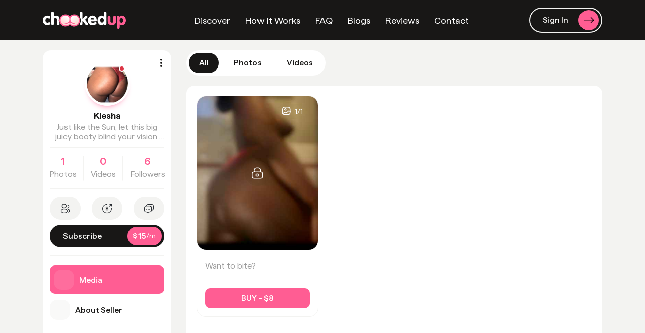

--- FILE ---
content_type: text/html; charset=UTF-8
request_url: https://cheekedup.com/sellers/thicknfluffy
body_size: 25997
content:
<!DOCTYPE html>
<html lang="en-US">
<head>
    <!-- Title -->
    <title>Kiesha | Premium Booty Content Creator</title>
    <meta name="description" content="Discover exclusive booty content from Kiesha on CheekedUp. Find diverse range of content featuring your favorite asian, ebony, latina, onion booty, and more.">
    <meta name="keywords" content="booty,big big butt, big booty, big booty pictures, booty videos">

    <!-- Required meta tags -->
    <meta charset="UTF-8">
    <meta name="viewport" content="width=device-width, initial-scale=1, shrink-to-fit=no">
    <meta name="csrf-token" content="DIRVg1Tt2q92ZSfPqqFWDZO9r3Q5k0Rg7dcBOMxi">

    <meta name="robots" content="index, follow, max-image-preview:large, max-snippet:-1, max-video-preview:-1" />
    <link rel="canonical" href="https://cheekedup.com/sellers/thicknfluffy" />

    <!-- favicon -->
    <link rel="apple-touch-icon" sizes="180x180" href="https://c88a6d87f4.mjedge.net/frontend/images/favicon/apple-touch-icon.png">
    <link rel="icon" type="image/png" sizes="32x32" href="https://c88a6d87f4.mjedge.net/frontend/images/favicon/favicon-32x32.png">
    <link rel="icon" type="image/png" sizes="16x16" href="https://c88a6d87f4.mjedge.net/frontend/images/favicon/favicon-16x16.png">
    <link rel="manifest" href="https://cheekedup.com/frontend/images/favicon/site.webmanifest">
    <meta name="msapplication-TileColor" content="#02147D">
    <meta name="theme-color" content="#ffffff">

    <!-- StyleSheets  -->
    <link media="screen" rel="stylesheet" href="https://cheekedup.com/frontend/css/bootstrap.min.css">
    <link media="screen" rel="stylesheet" href="https://cheekedup.com/frontend/css/tempusdominus-bootstrap-4.min.css">
    <link media="screen" rel="stylesheet" href="https://cheekedup.com/frontend/css/select2.min.css">
    <link media="screen" rel="stylesheet" href="https://cheekedup.com/frontend/css/swiper.min.css">
    <link media="screen" rel="stylesheet" href="https://cheekedup.com/libs/toastr/build/toastr.min.css">
    <link media="screen" rel="stylesheet" href="https://cheekedup.com/libs/cookieconsent/build/cookieconsent.min.css">
    <link media="screen" rel="stylesheet" href="https://cheekedup.com/frontend/css/frontend.css?t=1769099622">

    
        <link rel="stylesheet" href="https://cheekedup.com/libs/@fancyapps/ui/dist/fancybox/fancybox.css">
    <style>
        .spinner-border {
            width: 1.5rem !important;
            height: 1.5rem !important;
        }
    </style>

    <script src="https://cheekedup.com/libs/pusher-js/dist/web/pusher.min.js"></script>
    <script src="https://cheekedup.com/frontend/js/jquery.min.js"></script>

    <!-- Facebook share section -->
    <meta property="og:type" content="article">
    <meta property="og:site_name" content="CheekedUp">
    <meta property="og:description" content="Just like the Sun, let this big juicy booty blind your vision. Come soak all in it.">
    <meta property="og:image" content="https://c88a6d87f4.mjedge.net/users/avatar/96f3c7f284c742d0a4689861bf273723.webp">
    <meta property="og:title" content="@Kiesha&#039;s profile - CheekedUp">
    <meta property="og:url" content="https://cheekedup.com/sellers/thicknfluffy">

    <!-- Twitter share section -->
    <meta name="twitter:card" content="summary_large_image">
    <meta name="twitter:creator" content="CheekedUp">
    <meta name="twitter:description" content="Just like the Sun, let this big juicy booty blind your vision. Come soak all in it.">
    <meta name="twitter:image" content="https://c88a6d87f4.mjedge.net/users/avatar/96f3c7f284c742d0a4689861bf273723.webp">
    <meta name="twitter:title" content="@Kiesha&#039;s profile - CheekedUp">
    <meta name="twitter:site" content="https://cheekedup.com/sellers/thicknfluffy">

    <!-- Google Tag Manager -->
    <script>(function(w,d,s,l,i){w[l]=w[l]||[];w[l].push({'gtm.start': new Date().getTime(),event:'gtm.js'});var f=d.getElementsByTagName(s)[0], j=d.createElement(s),dl=l!='dataLayer'?'&l='+l:'';j.async=true;j.src= 'https://www.googletagmanager.com/gtm.js?id='+i+dl;f.parentNode.insertBefore(j,f); })(window,document,'script','dataLayer','GTM-TZJTF8MQ');</script>
    <!-- End Google Tag Manager -->

    <!-- Google tag (gtag.js) -->
    <script async src="https://www.googletagmanager.com/gtag/js?id=G-6S2M3F394V"></script>
    <script async>
        window.dataLayer = window.dataLayer || [];
        function gtag(){
            dataLayer.push(arguments);
        }
        gtag('js', new Date());
        gtag('config', 'G-6S2M3F394V');
    </script>
    <!-- End Google tag (gtag.js) -->
    <meta http-equiv="Delegate-CH" content="sec-ch-ua https://ads.trafficjunky.net; sec-ch-ua-arch https://ads.trafficjunky.net; sec-ch-ua-full-version-list https://ads.trafficjunky.net; sec-ch-ua-mobile https://ads.trafficjunky.net; sec-ch-ua-model https://ads.trafficjunky.net; sec-ch-ua-platform https://ads.trafficjunky.net; sec-ch-ua-platform-version https://ads.trafficjunky.net;">
</head>

<body>
    <!-- Codiant Google Tag Manager (noscript) -->
<noscript><iframe src="https://www.googletagmanager.com/ns.html?id=GTM-TZJTF8MQ" height="0" width="0" style="display:none;visibility:hidden"></iframe></noscript>
<!-- End Google Tag Manager (noscript) -->

<header class="mainHeader afterLogin fixed-top">
    <nav class="navbar navbar-expand-lg">
        <div class="container position-relative">
            <a class="navbar-brand d-flex p-0 me-0" href="/"><img src="https://c88a6d87f4.mjedge.net/frontend/images/logo.svg" class="img-fluid" alt="CheekedUp Logo" width="214" height="44"></a>
            <div class="navbar_btn order-lg-last">
                <div class="icons d-flex">
                    
                                    </div>
                                    <a href="https://cheekedup.com/signin" class="btn btn-outline-light btn-rounded btn-rounded-icon notSignup">
                        Sign In <em class="icon-arrow-right"></em>
                    </a>
                            </div>
            <button class="navbar-toggler toggleMenu d-lg-none" data-toggle="collapse" data-target="#navbarNavDropdown" aria-controls="navbarNavDropdown" aria-expanded="false" aria-label="Toggle navigation">
                <span class="line"></span>
                <span class="line"></span>
                <span class="line"></span>
            </button>
            <div class="collapse navbar-collapse" id="navbarNavDropdown">
                <ul class="navbar-nav">
                    <li class="nav-item">
                        <a class="nav-link p-0 " href="https://cheekedup.com/sellers">Discover</a>
                    </li>
                    <li class="nav-item">
                        <a class="nav-link p-0 " href="https://cheekedup.com/pages/how-it-works">How It Works</a>
                    </li>
                    <li class="nav-item">
                        <a class="nav-link p-0 " href="https://cheekedup.com/faq">FAQ</a>
                    </li>
                    <li class="nav-item">
                        <a class="nav-link p-0 " href="https://cheekedup.com/blogs">Blogs</a>
                    </li>
                    <li class="nav-item">
                        <a class="nav-link p-0 " href="https://cheekedup.com/reviews">Reviews</a>
                    </li>
                    <li class="nav-item">
                        <a class="nav-link p-0 " href="https://cheekedup.com/contact">Contact</a>
                    </li>
                </ul>
            </div>
        </div>
    </nav>
</header>


            <main class="main-content SellersMedia bg-grey">
        <section class="py-30">
            <div class="container">
                <div class="row">
                    <div class="col-xl-3 col-lg-3 col-md-4">
                        <div class="sideBar pt-0 sideBar-profile">
    <div class="d-none d-md-block">
        <div class="sideBar-profiledropdown">
            <div class="dropdown custom-dropdown action">
                <a class="btn dropdown-toggle" role="button" data-toggle="dropdown" aria-expanded="false">
                    <em class="icon-menu-dot"></em>
                </a>
                <div class="dropdown-menu dropdown-menu-right">
                                            <a href="https://cheekedup.com/login?redirect=https%3A%2F%2Fcheekedup.com%2Fsellers%2Fthicknfluffy" class="dropdown-item">Block</a>
                        <a href="https://cheekedup.com/login?redirect=https%3A%2F%2Fcheekedup.com%2Fsellers%2Fthicknfluffy" class="dropdown-item">Report Seller</a>
                                    </div>
            </div>
        </div>
        <div class="userProfile text-center mt-md-0">
            <div class="card-body px-0 pb-0">
                <div class="userProfile_img boxshadow" style="overflow: visible">
                    <img src="https://c88a6d87f4.mjedge.net/users/avatar/96f3c7f284c742d0a4689861bf273723.webp" class="img-fluid" alt="seller-profile-img" style="border-radius: 50%;">
                    <span class="bg-danger"></span>
                </div>
                <div class="userProfile_cnt">
                    <h1 style="display: none">Kiesha</h1>
                    <h2 class="userProfile_name">Kiesha</h2>
                    <p class="userProfile_txt mb-0">Just like the Sun, let this big juicy booty blind your vision. Come soak all in it.</p>
                </div>
                <div class="d-flex align-items-center justify-content-center py-xl-3 py-2">
                    <div class="userProfile_info d-flex flex-column">
                        <h2 class="link-primary">1</h2>
                        <span>Photos</span>
                    </div>
                    <div class="userProfile_info d-flex flex-column">
                        <h2 class="link-primary">0</h2>
                        <span>Videos</span>
                    </div>
                    <div class="userProfile_info d-flex flex-column">
                        <h2 class="link-primary" id="totalFollowers">6</h2>
                        <span>Followers</span>
                    </div>
                </div>
            </div>
            <div class="userProfile_media">
                <ul class="list-unstyled d-flex justify-content-xl-between justify-content-center">
                                            <li>
                            <a href="https://cheekedup.com/login?redirect=https%3A%2F%2Fcheekedup.com%2Fsellers%2Fthicknfluffy" class="d-flex justify-content-center align-items-center" data-toggle="tooltip" title="Follow">
                                <em class="icon-user-profile cta_icon cta_btn"></em>
                                <span class="spinner-border cta_spinner" role="status" aria-hidden="true" style="display: none;"></span>
                            </a>
                        </li>
                        <li>
                            <a href="https://cheekedup.com/login?redirect=https%3A%2F%2Fcheekedup.com%2Fsellers%2Fthicknfluffy" class="d-flex justify-content-center align-items-center" data-toggle="tooltip" title="Send Tip"><em class="icon-money-send"></em> </a>
                        </li>
                        <li>
                            <a href="https://cheekedup.com/login?redirect=https%3A%2F%2Fcheekedup.com%2Fsellers%2Fthicknfluffy"  class="d-flex justify-content-center align-items-center" data-toggle="tooltip" title="Send Messege"><em class="icon-messages"></em> </a>
                        </li>
                                    </ul>
                                    <a href="https://cheekedup.com/login?redirect=https%3A%2F%2Fcheekedup.com%2Fsellers%2Fthicknfluffy%2Fabout"  class="userProfile_subscribe d-flex justify-content-between align-items-center">
                        Subscribe <div class="d-flex align-items-center"><span class="subscribemonth">$</span><span class="subscribetxt">15</span><span class="subscribemonth font-rg">/m</span></div>
                    </a>
                            </div>
        </div>
    </div>
    <ul class="mt-xl-3 mt-2">
        <li>
            <a href="https://cheekedup.com/sellers/thicknfluffy" class="d-flex align-items-center sideBar_txt active">
                <span class="sideBar_icon media-menu"></span> Media
            </a>
        </li>
        <li>
            <a href="https://cheekedup.com/sellers/thicknfluffy/about" class="d-flex align-items-center sideBar_txt ">
                <span class="sideBar_icon abtseller-menu"></span> About Seller
            </a>
        </li>
    </ul>
</div>

<div class="modal modal-md blockUserModal fade" id="blockUserModal" data-backdrop="static" data-keyboard="false" tabindex="-1" aria-labelledby="staticBackdropLabel" aria-hidden="true">
    <div class="modal-dialog modal-dialog-centered">
        <div class="modal-content text-center">
            <button type="button" class="close" data-dismiss="modal" aria-label="Close">
                <span aria-hidden="true"><em class="icon-close-square link-secondary"></em></span>
            </button>
            <div class="modal-body">
                <img src="https://c88a6d87f4.mjedge.net/frontend/images/unblock.svg" class="img-fluid modal-body-img" alt="CheekedUp Logo">
                <h4 class="titleModel">Block User</h4>
                <p class="font-md mb-0 desModel">Are you sure that you want to block this user?</p>
                <div class="row">
                    <div class="col-6 px-2">
                        <button type="button" id="blockUserSubmitBtn" class="btn btn-secondary btn-rounded mx-auto ripple-effect w-100 blockUserSubmitBtn">Block</button>
                    </div>
                    <div class="col-6 px-2">
                        <button type="button" class="btn btn-outline-secondary btn-rounded mx-auto ripple-effect w-100" data-dismiss="modal">Cancel</button>
                    </div>
                </div>
            </div>
        </div>
    </div>
</div>

<div class="modal modal-md fade" id="reportUserModal" data-backdrop="static" data-keyboard="false" tabindex="-1" aria-labelledby="staticBackdropLabel" aria-hidden="true">
    <div class="modal-dialog modal-dialog-centered">
        <div class="modal-content text-center">
            <button type="button" class="close" data-dismiss="modal" aria-label="Close">
                <span aria-hidden="true"><em class="icon-close-square link-secondary"></em></span>
            </button>
            <div class="modal-body">
                <h4>Report User</h4>
                <p>Report this user</p>
                <form action="https://cheekedup.com/reports/user" method="POST" id="reportUserForm">
                    <input type="hidden" name="_token" value="DIRVg1Tt2q92ZSfPqqFWDZO9r3Q5k0Rg7dcBOMxi">                    <input type="hidden" name="user_id" id="ruid" value="">
                    <div class="form-group text-left">
                        <textarea class="form-control h-auto" name="details" id="details" type="text" placeholder="Enter details" rows="5"></textarea>
                    </div>
                    <div class="row">
                        <div class="col-6 px-2">
                            <button type="submit" class="btn btn-secondary btn-rounded mx-auto ripple-effect w-100 p-0" id="reportUserSubmitBtn" data-value="true">
                                Submit <div class="spinner-border text-white ml-3" id="ruSpinner" style="display: none;"><span class="sr-only">Loading...</span></div>
                            </button>
                        </div>
                        <div class="col-6 px-2">
                            <button class="btn btn-outline-secondary btn-rounded mx-auto ripple-effect w-100" data-dismiss="modal">Cancel</button>
                        </div>
                    </div>
                </form>
            </div>
        </div>
    </div>
</div>

<!-- Send tip modal  -->
<div class="modal modal-md addFunds paymentOption insufficientFunds fade" id="sendTipModal" data-backdrop="static" data-keyboard="false" tabindex="-1" aria-labelledby="staticBackdropLabel" aria-hidden="true">
    <div class="modal-dialog modal-dialog-centered">
        <div class="modal-content text-center">
            <button type="button" class="close" data-dismiss="modal" aria-label="Close">
                <span aria-hidden="true"><em class="icon-close-square link-secondary"></em></span>
            </button>
            <div class="modal-body">
                <img src="https://c88a6d87f4.mjedge.net/frontend/images/payment-option.png" class="img-fluid modal-body-img" alt="add-funds">
                <h4>Send a Tip to Kiesha</h4>
                
                <form id="sendTipForm" method="post" action="https://cheekedup.com/payment/initiate">
                    <input type="hidden" name="_token" value="DIRVg1Tt2q92ZSfPqqFWDZO9r3Q5k0Rg7dcBOMxi">                    <input type="hidden" name="transaction_type" value="tip">
                    <input type="hidden" name="provider" id="custome_provider" value="credit">
                    <input type="hidden" name="recipient_user_id" value="955">
                    <div class="position-relative mb-2 text-left">
                        <div class="form-group">
                            <input class="form-control form-control-rounded form-control-icon strict_integer" type="text" name="amount" placeholder="Amount" aria-describedby="amount-error">
                            <em class="icon-enter-amount"></em>
                        </div>
                        <span id="amount-error" class="help-block error-help-block"></span>
                    </div>
                    <div class="row">
                        <div class="col-sm-12 px-2 selectMethod">
                            <div class="d-flex aling-items-center">
                                <div class="form-check form-check-inline">
                                    <input class="form-check-input" value="creditcard" type="radio" id="rocketgate03"
                                        name="method">
                                    <label class="form-check-label" for="rocketgate03">
                                        <img src="https://c88a6d87f4.mjedge.net/frontend/images/logo_rocketgate.png" class="img-fluid"
                                            alt="rocketgate">
                                    </label>
                                </div>
                     
                                <div class="form-check form-check-inline form-check--wallet">
                                    <input class="form-check-input" value="wallet" type="radio" id="wallet03"
                                        name="method">
                                    <label class="form-check-label" for="wallet03">
                                        <span>Wallet</span>
                                        <p class="font-sb">$0</p>
                                    </label>
                                </div>
                           
                            </div>
                        </div>
                    </div>
                    <div class="row">
                        <div class="col-6 px-2">
                            <button type="submit" id="sendTipSubmitBtn" disabled class="btn btn-secondary btn-rounded mx-auto ripple-effect w-100">
                                send <div class="spinner-border text-white ml-3" id="unlockSpinner" style="display: none;"><span class="sr-only">Loading...</span></div>
                            </button>
                        </div>
                        <div class="col-6 px-2">
                            <button class="btn btn-outline-secondary btn-rounded mx-auto ripple-effect w-100" data-dismiss="modal">Cancel</button>
                        </div>
                    </div>
                    <br>
                </form>
            </div>
        </div>
    </div>
</div>

<div class="modal modal-md fade" id="sendMessageModal" data-backdrop="static" data-keyboard="false" tabindex="-1" aria-labelledby="staticBackdropLabel" aria-hidden="true">
    <div class="modal-dialog modal-dialog-centered">
        <div class="modal-content text-center">
            <button type="button" class="close" data-dismiss="modal" aria-label="Close">
                <span aria-hidden="true"><em class="icon-close-square link-secondary"></em></span>
            </button>
            <form action="https://cheekedup.com/my/messenger/sendMessage" method="POST" id="sendMessageForm">
                <input type="hidden" name="_token" value="DIRVg1Tt2q92ZSfPqqFWDZO9r3Q5k0Rg7dcBOMxi">                <input type="hidden" name="receiverID" value="955">
                <div class="modal-body">
                    <h4>Send Message</h4>
                    <p>Send a new message to Kiesha.</p>
                    <div class="form-group text-left">
                        <textarea class="form-control h-auto" name="message" type="text" placeholder="Your message" rows="5"></textarea>
                    </div>
                    <div class="row">
                        <div class="col-6 px-2">
                            <button type="submit" id="sendMessageSubmitBtn" class="btn btn-secondary btn-rounded mx-auto ripple-effect w-100">Send</button>
                        </div>
                        <div class="col-6 px-2">
                            <button class="btn btn-outline-secondary btn-rounded mx-auto ripple-effect w-100" data-dismiss="modal">Cancel</button>
                        </div>
                    </div>
                </div>
            </form>
        </div>
    </div>
</div>

<!-- subscribe now modal  -->
<div class="modal modal-md paymentOption subscribeNow fade" id="subscribeNow" data-backdrop="static" data-keyboard="false" tabindex="-1" aria-labelledby="staticBackdropLabel" aria-hidden="true">
    <div class="modal-dialog modal-dialog-centered">
        <div class="modal-content text-center">
            <button type="button" class="close" data-dismiss="modal" aria-label="Close">
                <span aria-hidden="true"><em class="icon-close-square link-secondary"></em></span>
            </button>
            <form id="subscribeNowForm" method="post" action="https://cheekedup.com/payment/initiate">
                <input type="hidden" name="_token" value="DIRVg1Tt2q92ZSfPqqFWDZO9r3Q5k0Rg7dcBOMxi">                <input type="hidden" name="transaction_type" id="transaction_type" value="one-month-subscription">
                <input type="hidden" name="provider" id="provider" value="credit">
                <input type="hidden" name="recipient_user_id" value="955">
                <div class="modal-body">
                    <div class="subscribeNow_desc">
                        <ul class="mb-0 text-left list-unstyled">
                            <li>Access to all Kiesha content</li>
                            <li>Send custom offers</li>
                            <li>Send user unlimited messages</li>
                        </ul>
                        <h4 class="m-0" id="s_now_price"><sup>$</sup> 15<span class="font-rg">/m</span></h4>
                    </div>
                    
                   
                    <div class="row">
                        <div class="col-sm-12 px-2 selectMethod">
                            <div class="d-flex aling-items-center">
                                <div class="form-check form-check-inline payment-method">
                                    <input class="form-check-input radio-input" value="creditcard" type="radio" id="rocketgate02"
                                        name="method">
                                    <label class="form-check-label" for="rocketgate02">
                                        <img src="https://c88a6d87f4.mjedge.net/frontend/images/logo_rocketgate.png" class="img-fluid"
                                            alt="rocketgate">
                                    </label>
                                </div>
                                                    
                                <div class="form-check form-check-inline form-check--wallet">
                                    <input class="form-check-input radio-input" value="wallet" type="radio" id="wallet02"
                                        name="method">
                                    <label class="form-check-label" for="wallet02">
                                        <span>Wallet</span>
                                        <p class="font-sb">$0</p>
                                    </label>
                                </div>
                            
                            </div>
                        </div>
                    </div>
                
                    <button type="submit" id="sNowSubmitBtn" disabled class="btn btn-secondary btn-rounded mx-auto ripple-effect w-100">
                        Subscribe Now <div class="spinner-border text-white ml-3" id="sNowSpinner" style="display: none;"><span class="sr-only">Loading...</span></div>
                    </button>
                </div>
            </form>
        </div>
    </div>
</div>
<div class="modal modal-md fade" id="paymentConfirmation" data-backdrop="static" data-keyboard="false" tabindex="-1" aria-labelledby="staticBackdropLabel" aria-hidden="true">
    <div class="modal-dialog modal-dialog-centered">
        <div class="modal-content text-center">
            <button type="button" class="close" data-dismiss="modal" aria-label="Close">
                <span aria-hidden="true"><em class="icon-close-square link-secondary"></em></span>
            </button>
            <div class="modal-body">
                <img src="https://c88a6d87f4.mjedge.net/frontend/images/sell-content.png" class="img-fluid modal-body-img" alt="CheekedUp Logo">
                <h4 class="titleModel">Payment Confirm</h4>
                <p class="font-md mb-0 desModel">Amount: $<span id="amountVal"></span></p>
                <p class="font-md mb-0 desModel">Platform Fees: $<span id="platformFees"></span></p>
                <p class="font-md mb-0 desModel">Total Amount To Pay: $<span id="totalVal"></span></p>
                <div class="row">
                    <div class="col-6 px-2">
                        <button type="button" id="paymentConfirmationBtn" class="btn btn-secondary btn-rounded mx-auto ripple-effect w-100">Pay</button>
                    </div>
                    <div class="col-6 px-2">
                        <button type="button" class="btn btn-outline-secondary btn-rounded mx-auto ripple-effect w-100" data-dismiss="modal">Cancel</button>
                    </div>
                </div>
            </div>
        </div>
    </div>
</div><div class="modal modal-md  fade" id="subscription-cancel-dialog" data-backdrop="static" data-keyboard="false" tabindex="-1" aria-labelledby="staticBackdropLabel" aria-hidden="true">
    <div class="modal-dialog modal-dialog-centered">
        <div class="modal-content text-center">
            <button type="button" class="close" data-dismiss="modal" aria-label="Close">
                <span aria-hidden="true"><em class="icon-close-square link-secondary"></em></span>
            </button>
            <div class="modal-body">
                <img src="https://c88a6d87f4.mjedge.net/frontend/images/unblock.svg" class="img-fluid modal-body-img" alt="CheekedUp Logo">
                <h4>Unsubscribe</h4>
                <h5 class="titleModel"></h5>

                <p class="font-md mb-0 desModel">Are you sure that you want to unsubscribe this user?</p>
                <div class="row">
                    <div class="col-6 px-2">
                        <button type="button" class="btn btn-secondary btn-rounded mx-auto ripple-effect w-100 cancelSubscription">Confirm</button>
                    </div>
                    <div class="col-6 px-2">
                        <button type="button" class="btn btn-outline-secondary btn-rounded mx-auto ripple-effect w-100" data-dismiss="modal">Cancel</button>
                    </div>
                </div>
            </div>
        </div>
    </div>
</div>

<input type="hidden" id="transaction_fixed_charges"value="0.84">
<input type="hidden" id="transaction_service_charges"value="5">
<input type="hidden" id="profile_access_price"value="15">

                        <div class="sidebarProfile d-block d-md-none">
    <div class="sideBar-profile position-relative ">
        <div class="sideBar-profiledropdown">
            <div class="dropdown custom-dropdown action">
                <a class="btn dropdown-toggle" role="button" data-toggle="dropdown" aria-expanded="false">
                    <em class="icon-menu-dot"></em>
                </a>
                <div class="dropdown-menu dropdown-menu-right">
                                            <a href="https://cheekedup.com/login?redirect=https%3A%2F%2Fcheekedup.com%2Fsellers%2Fthicknfluffy" class="dropdown-item">Block</a>
                        <a href="https://cheekedup.com/login?redirect=https%3A%2F%2Fcheekedup.com%2Fsellers%2Fthicknfluffy" class="dropdown-item">Report Seller</a>
                                    </div>
            </div>
        </div>
        <div class="userProfile text-center mt-md-0">
            <div class="card-body px-0 pb-0">
                <div class="userProfile_img boxshadow" style="overflow: visible">
                    <a href="https://cheekedup.com/sellers/thicknfluffy">
                        <img src="https://c88a6d87f4.mjedge.net/users/avatar/96f3c7f284c742d0a4689861bf273723.webp" class="img-fluid" alt="seller-profile-img" style="border-radius: 50%;">
                    </a>
                    <span class="bg-danger"></span>
                </div>
                <div class="userProfile_cnt px-2">
                    <a href="https://cheekedup.com/sellers/thicknfluffy">
                        <h2 class="userProfile_name">Kiesha</h2>
                    </a>
                    <p class="userProfile_txt mb-0">Just like the Sun, let this big juicy booty blind your vision. Come soak all in it.</p>
                </div>
                <div class="d-flex align-items-center justify-content-center py-xl-3 py-2">
                    <div class="userProfile_info d-flex flex-column">
                        <h2 class="link-primary">1</h2>
                        <span>Photos</span>
                    </div>
                    <div class="userProfile_info d-flex flex-column">
                        <h2 class="link-primary">0</h2>
                        <span>Videos</span>
                    </div>
                    <div class="userProfile_info d-flex flex-column">
                        <h2 class="link-primary" id="totalFollowers">6</h2>
                        <span>Followers</span>
                    </div>
                </div>
            </div>
            <div class="userProfile_media bg-white p-2 mb-0">
                <ul class="list-unstyled d-flex justify-content-xl-between justify-content-center ">
                                            <li>
                            <a href="https://cheekedup.com/login?redirect=https%3A%2F%2Fcheekedup.com%2Fsellers%2Fthicknfluffy" class="d-flex justify-content-center align-items-center" data-toggle="tooltip" title="Follow">
                                <em class="icon-user-profile cta_icon cta_btn"></em>
                                <span class="spinner-border cta_spinner" role="status" aria-hidden="true" style="display: none;"></span>
                            </a>
                        </li>
                        <li>
                            <a href="https://cheekedup.com/login?redirect=https%3A%2F%2Fcheekedup.com%2Fsellers%2Fthicknfluffy" class="d-flex justify-content-center align-items-center" data-toggle="tooltip" title="Send Tip"><em class="icon-money-send"></em> </a>
                        </li>
                        <li>
                            <a href="https://cheekedup.com/login?redirect=https%3A%2F%2Fcheekedup.com%2Fsellers%2Fthicknfluffy"  class="d-flex justify-content-center align-items-center" data-toggle="tooltip" title="Send Messege"><em class="icon-messages"></em> </a>
                        </li>
                                    </ul>
                                                            <a href="https://cheekedup.com/login?redirect=https%3A%2F%2Fcheekedup.com%2Fsellers%2Fthicknfluffy"  class="userProfile_subscribe d-md-flex d-inline-flex justify-content-between align-items-center">
                            Subscribe <div class="d-flex align-items-center ml-2"><span class="subscribemonth">$</span><span class="subscribetxt">15</span><span class="subscribemonth font-rg">/m</span></div>
                        </a>
                                                </div>
        </div>
    </div>
</div>

                    </div>
                    <div class="col-xl-9 col-lg-9 col-12">
                        <div class="rightSide" style="height: 100%">
                            <div class="sellersPage_head d-flex align-items-center justify-content-between">
                                <ul class="nav nav-pills commonTab bg-white mt-0" id="pills-tab" role="tablist">
                                    <li class="nav-item" role="presentation">
                                        <button class="nav-link active" id="pills-all-tab" data-toggle="pill" data-target="#pills-all" type="button" role="tab" aria-controls="pills-all" aria-selected="true" data-loader="#pills-all" data-activeTab="#all-all">All</button>
                                    </li>
                                    <li class="nav-item" role="presentation">
                                        <button class="nav-link " id="pills-photos-tab" data-toggle="pill" data-target="#pills-photos" type="button" role="tab" aria-controls="pills-photos" aria-selected="false" data-loader="#pills-photos" data-activeTab="#all-photos">Photos</button>
                                    </li>
                                    <li class="nav-item" role="presentation">
                                        <button class="nav-link " id="pills-videos-tab" data-toggle="pill" data-target="#pills-videos" type="button" role="tab" aria-controls="pills-videos" aria-selected="false" data-loader="#pills-videos" data-activeTab="#all-videos">Videos</button>
                                    </li>
                                </ul>
                                <div class="d-flex align-items-center position-relative">
                                    <a role="button" onclick="sideBarOpen()" class="btn btn-primary menu-icon d-lg-none d-flex ml-md-3 ml-2"><em class="icon-sidebarmenu"></em></a>
                                </div>
                            </div>
                            <div class="sellersPage_body commonCreators py-30 pb-0">
                                <div class="card mt-0 have-post">
                                    <div class="card-body">
                                        <div class="tab-content" id="pills-tabContent">
                                            <div class="tab-pane fade show active" id="pills-all" role="tabpanel" aria-labelledby="pills-all-tab">
                                                <div class="row customrow" id="all-all" data-url="https://cheekedup.com/sellers/thicknfluffy/media">
                                                    
                                                </div>
                                            </div>
                                            <div class="tab-pane fade " id="pills-photos" role="tabpanel" aria-labelledby="pills-photos-tab">
                                                <div class="row customrow" id="all-photos" data-url="https://cheekedup.com/sellers/thicknfluffy/media?filter=image">
                                                    
                                                </div>
                                            </div>
                                            <div class="tab-pane fade " id="pills-videos" role="tabpanel" aria-labelledby="pills-videos-tab">
                                                <div class="row customrow" id="all-videos" data-url="https://cheekedup.com/sellers/thicknfluffy/media?filter=video">
                                                    
                                                </div>
                                            </div>
                                        </div>
                                    </div>
                                </div>
                            </div>
                        </div>
                    </div>
                </div>
            </div>
        </section>
    </main>
    <div class="modal modal-md fade" id="reportPostModal" data-backdrop="static" data-keyboard="false" tabindex="-1" aria-labelledby="staticBackdropLabel" aria-hidden="true">
    <div class="modal-dialog modal-dialog-centered">
        <div class="modal-content text-center">
            <button type="button" class="close" data-dismiss="modal" aria-label="Close">
                <span aria-hidden="true"><em class="icon-close-square link-secondary"></em></span>
            </button>
            <form action="https://cheekedup.com/reports/post" method="POST" id="reportPostForm">
                <input type="hidden" name="_token" value="DIRVg1Tt2q92ZSfPqqFWDZO9r3Q5k0Rg7dcBOMxi">                <input type="hidden" name="user_id" id="rp_user_id" value="">
                <input type="hidden" name="post_id" id="rp_post_id" value="">
                <div class="modal-body">
                    <h4>Report Post</h4>
                    <p>Report this post</p>
                    <div class="form-group text-left">
                        <label for="rp_reason">Reason</label>
                        <select id="rp_reason" name="type" class="form-control js-select2" aria-describedby="rp_reason-error">
                            <option value="">Select Reason</option>
                                                            <option value="I don&#039;t like this post">I don&#039;t like this post</option>
                                                            <option value="Content is offensive or violates Terms of Service.">Content is offensive or violates Terms of Service.</option>
                                                            <option value="Content contains stolen material (DMCA)">Content contains stolen material (DMCA)</option>
                                                            <option value="Content is spam">Content is spam</option>
                                                            <option value="Report abuse">Report abuse</option>
                                                    </select>
                        <span id="rp_reason-error" class="help-block error-help-block"></span>
                    </div>
                    <div class="form-group text-left">
                        <textarea class="form-control h-auto" name="details" id="details" type="text" placeholder="Enter details" rows="5"></textarea>
                    </div>
                    <div class="row">
                        <div class="col-6 px-2">
                            <button type="submit" id="reportPostSubmitBtn" class="btn btn-secondary btn-rounded mx-auto ripple-effect w-100 p-0" data-value="true">
                                Submit <div class="spinner-border text-white ml-3" id="rpSpinner" style="display: none;"><span class="sr-only">Loading...</span></div>
                            </button>
                        </div>
                        <div class="col-6 px-2">
                            <button type="button" class="btn btn-outline-secondary btn-rounded mx-auto ripple-effect w-100" data-dismiss="modal">Cancel</button>
                        </div>
                    </div>
                </div>
            </form>
        </div>
    </div>
</div>

    <!-- Post details modal  -->
<div class="modal modal-md postDetails fade" id="postDetails" data-backdrop="static" data-keyboard="false" tabindex="-1" aria-labelledby="staticBackdropLabel" aria-hidden="true">
    <div class="modal-dialog modal-dialog-centered">
        <div class="modal-content">
            <button type="button" class="close" data-dismiss="modal" aria-label="Close">
                <span aria-hidden="true"><em class="icon-close-square link-secondary"></em></span>
            </button>
            <div class="modal-body">
                <div class="d-sm-flex">
                    <div class="postDetails_left">
                        <div class="cardPost mt-sm-0 mt-4 pt-sm-0 pt-2">
                            <div class="p-0">
                                <div class="cardPost_media">
                                    <div class="swiper-container card_sliderModel cardOwnFancyBox">
                                        <div class="swiper-wrapper position-relative card_sliderModelWrapper">
                
                                        </div>
                                        <div class="swiper-pagination"></div>
                                    </div>
                                </div>
                            </div>
                        </div>
                    </div>
                    <div class="postDetails_right mt-sm-0 mt-3">
                        <div id="pd_url" class="cardProfile d-flex align-items-center">
                            <div class="position-relative flexshirk">
                                <img src="" id="pd_avatar" class="img-fluid" alt="seller-slider1">
                            </div>
                            <div class="cardProfile_txt d-flex flex-column my-auto">
                                <h2 id="pd_name" class="mw-100 text-wrap"></h2>
                                <span id="pd_username" class="mw-100 text-wrap"></span>
                            </div>
                            <div class="align-items-center cardPost_right" id="rsec" style="display: none;">
                                <div class="dropdown custom-dropdown action">
                                    <a class="btn dropdown-toggle d-flex justify-content-center align-items-center" role="button" data-toggle="dropdown" aria-expanded="false">
                                        <i class="icon-menu-dot"></i>
                                    </a>
                                    <div class="dropdown-menu dropdown-menu-right">
                                        <a role="button" class="dropdown-item" id="view_url" href="">View</a>
                                        <a role="button" class="dropdown-item" id="pd_pdurl" data-pdurl="">Copy Post Link</a>
                                        <a role="button" class="dropdown-item cta_report_post" data-user-id="" data-post-id="">Report Post</a>
                                    </div>
                                </div>
                            </div>
                            <div class="align-items-center cardPost_right" id="copy_sec" style="display: none;">
                                <a role="button" id="share-post" data-pdurl data-toggle="tooltip" title="Copy to clipboard" class="sellerInfo_referralbtn">
                                    <img src="https://c88a6d87f4.mjedge.net/frontend/images/copy.svg" alt="copy" class="img-fluid h-auto w-auto rounded-0">
                                </a>
                            </div>
                        </div>
                        <div class="postDetails_cnt" id="pd_text"></div>
                        <ul id="pd_categories" class="mt-2 list-unstyled categoriesList"></ul>
                    </div>
                </div>
            </div>
        </div>
    </div>
</div>


    <!-- Insufficient Fund modal  -->

<div class="modal modal-md paymentOption insufficientFunds fade" id="postUnlockModal" data-backdrop="static" data-keyboard="false" tabindex="-1" aria-labelledby="staticBackdropLabel" aria-hidden="true">
    <div class="modal-dialog modal-dialog-centered">
        <div class="modal-content text-center">
            <button type="button" class="close" data-dismiss="modal" aria-label="Close">
                <span aria-hidden="true"><em class="icon-close-square link-secondary"></em></span>
            </button>
            <div class="modal-body">
                <img src="https://c88a6d87f4.mjedge.net/frontend/images/payment-option.png" class="img-fluid modal-body-img"
                    alt="payment-option">
                <h4>Payment Option</h4>
                <p>Please select your payment option below</p>


                <form id="postUnlockForm" method="post" action="https://cheekedup.com/payment/initiate">
                    <input type="hidden" name="_token" value="DIRVg1Tt2q92ZSfPqqFWDZO9r3Q5k0Rg7dcBOMxi">                    <input type="hidden" name="transaction_type" value="post-unlock">
                    <input type="hidden" name="provider" class="custome_provider" value="credit">
                    <input type="hidden" name="recipient_user_id" id="pu_rui" value="">
                    <input type="hidden" name="post_id" id="pu_pi" value="">
                    <div class="row">
                        <div class="col-sm-12 px-2 selectMethod">
                            <div class="d-flex aling-items-center">
                                <div class="form-check form-check-inline">
                                    <input class="form-check-input" value="creditcard" type="radio" id="rocketgate01" name="method">
                                    <label class="form-check-label" for="rocketgate01">
                                        <img src="https://c88a6d87f4.mjedge.net/frontend/images/logo_rocketgate.png" class="img-fluid" alt="rocketgate">
                                    </label>
                                </div>
                                <div class="form-check form-check-inline form-check--wallet">
                                    <input class="form-check-input" value="wallet" type="radio" id="wallet01" name="method">
                                    <label class="form-check-label" for="wallet01">
                                        <span>Wallet</span>
                                        <p class="font-sb">$0</p>
                                    </label>
                                </div>
                            </div>
                        </div>
                    </div>

                    <div class="row">
                        <div class="col-6 px-2">
                            <button type="submit" id="postUnlockSubmitBtn" class="btn btn-secondary btn-rounded mx-auto ripple-effect w-100">
                                Unlock <div class="spinner-border text-white ml-3" id="unlockSpinner" style="display: none;"><span class="sr-only">Loading...</span></div>
                            </button>
                        </div>
                        <div class="col-6 px-2">
                            <button class="btn btn-outline-secondary btn-rounded mx-auto ripple-effect w-100" data-dismiss="modal">Cancel</button>
                        </div>
                    </div>
                </form>
            </div>
        </div>
    </div>
</div>

<input type="hidden" id="unlock_amount" value="">
<input type="hidden" id="payment_type" value="">
<div class="modal modal-md fade" id="paymentConfirmation" data-backdrop="static" data-keyboard="false" tabindex="-1" aria-labelledby="staticBackdropLabel" aria-hidden="true">
    <div class="modal-dialog modal-dialog-centered">
        <div class="modal-content text-center">
            <button type="button" class="close" data-dismiss="modal" aria-label="Close">
                <span aria-hidden="true"><em class="icon-close-square link-secondary"></em></span>
            </button>
            <div class="modal-body">
                <img src="https://c88a6d87f4.mjedge.net/frontend/images/sell-content.png" class="img-fluid modal-body-img" alt="CheekedUp Logo">
                <h4 class="titleModel">Payment Confirm</h4>
                <p class="font-md mb-0 desModel">Amount: $<span id="amountVal"></span></p>
                <p class="font-md mb-0 desModel">Platform Fees: $<span id="platformFees"></span></p>
                <p class="font-md mb-0 desModel">Total Amount To Pay: $<span id="totalVal"></span></p>
                <div class="row">
                    <div class="col-6 px-2">
                        <button type="button" id="paymentConfirmationBtn" class="btn btn-secondary btn-rounded mx-auto ripple-effect w-100">Pay</button>
                    </div>
                    <div class="col-6 px-2">
                        <button type="button" class="btn btn-outline-secondary btn-rounded mx-auto ripple-effect w-100" data-dismiss="modal">Cancel</button>
                    </div>
                </div>
            </div>
        </div>
    </div>
</div>
    

    <div class="footer py-80 pb-0" id="footer">
   <div class="container">
      <div class="footer_top">
         <ul class="list-unstyled footer_top_inner">
            <li class="footer_socialItems">
               <a href="https://twitter.com/realcheekedup" aria-label="twitter" target="_blank" rel="noopener" class="footer_socialItems_link">
                  <span>
                     <em class="icon-twitter"></em>
                     Twitter
                  </span>
                  <em class="icon-arrow-right"></em>
               </a>
            </li>
            <li class="footer_socialItems">
               <a href="https://instagram.com" aria-label="instagram" target="_blank" rel="noopener" class="footer_socialItems_link">
                  <span>
                     <em class="icon-instagram"></em>
                     Instagram
                  </span>
                  <em class="icon-arrow-right"></em>
               </a>
            </li>
            <li class="footer_socialItems">
               <a href="https://facebook.com" aria-label="facebook" target="_blank" rel="noopener" class="footer_socialItems_link">
                  <span>
                     <em class="icon-facebook"></em>
                     Facebook
                  </span>
                  <em class="icon-arrow-right"></em>
               </a>
            </li>
            <li class="footer_socialItems">
               <a href="https://youtube.com/" aria-label="youtube" target="_blank" rel="noopener" class="footer_socialItems_link">
                  <span>
                     <em class="icon-youtube"></em>
                     Youtube
                  </span>
                  <em class="icon-arrow-right"></em>
               </a>
            </li>
            <li class="footer_socialItems">
               <a href="https://tiktok.com" aria-label="tiktok" target="_blank" rel="noopener" class="footer_socialItems_link">
                  <span>
                     <em class="icon-tiktok"></em>
                     TikTok
                  </span>
                  <em class="icon-arrow-right"></em>
               </a>
            </li>
            <li class="footer_socialItems">
               <a href="https://discord.com" aria-label="discord" target="_blank" rel="noopener" class="footer_socialItems_link">
                  <span>
                     <em class="icon-discord"></em>
                     Discord
                  </span>
                  <em class="icon-arrow-right"></em>
               </a>
            </li>
         </ul>
      </div>
      <div class="row footer_middle g-0">
         <div class="col-md-3 col-sm-6 footer_navBar">
            <span class="footer_heading">Company Links</span>
            <ul class="list-unstyled">
               <li>
                  <a href="https://cheekedup.com/pages/how-it-works">How it works</a>
               </li>
               <li>
                  <a href="https://cheekedup.com/sellers">Sellers</a>
               </li>
               <li>
                  <a href="https://cheekedup.com/faq">FAQS</a>
               </li>
               <li>
                  <a href="https://cheekedup.com/blogs">Blogs</a>
               </li>
               <li>
                  <a href="https://cheekedup.com/reviews">Reviews</a>
               </li>
            </ul>
         </div>
         <div class="col-md-3 col-sm-6 footer_navBar">
            <span class="footer_heading">Useful Links</span>
            <ul class="list-unstyled">
               <li>
                  <a href="https://cheekedup.com/pages/2257-statement">2257 Statement</a><span style="font-size: 19px; color: rgba(243, 243, 241, 0.5)"> / </span><a href="https://cheekedup.com/pages/dmca-policy">DMCA Policy</a>
               </li>
               <li>
                  <a href="https://cheekedup.com/pages/anti-slavery-trafficking-statement">Anti-Slavery / Trafficking Statement</a>
               </li>
               <li>
                   <a href="https://cheekedup.com/pages/terms-and-conditions">Terms and Conditions</a>
               </li>
               <li>
                  <a href="https://cheekedup.com/pages/privacy-policy">Privacy Policy</a>
               </li>
               <li>
                  <a href="https://cheekedup.com/pages/buyer-seller-agreement">Buyer-Seller Agreement</a>
               </li>
               <li>
                  <a href="https://cheekedup.com/pages/model-agreement">Model Agreement</a>
               </li>
            </ul>
         </div>
         <div class="col-md-3 col-sm-6 footer_navBar">
            <span class="footer_heading">Contact Info</span>
            <ul class="list-unstyled">
               <li>
                  <a href="mailto:info@cheekedup.com">info@cheekedup.com</a>
               </li>
               <li>
                  <a href="tel:"></a>
               </li>
               <li>
                  <a href="javascript:void(0);">318 N Carson St Suite 208, Carson City, NV 89701</a>
               </li>
            </ul>
         </div>
      </div>
      <div class="row footer_bottom g-0">
         <div class="col-lg-8 order-2 order-md-0">
            <p>CheekedUp All rights reserved 2023 - Transactions will appear on your credit card statement.</p>
         </div>
         <div class="col-lg-4">
            <ul class="list-unstyled">
               <li>
                  <a href="https://cheekedup.com/pages/terms-and-conditions">Terms and Conditions</a>
               </li>
               <li>
                  <a href="https://cheekedup.com/pages/privacy-policy">Privacy Policy</a>
               </li>
            </ul>
         </div>
      </div>
   </div>
</div>

<a class="btn-discover d-flex align-items-center" href="https://cheekedup.com/feed"><img class="mr-1" src="https://c88a6d87f4.mjedge.net/frontend/images/discover.svg" alt="CheekedUp Logo" height="24" width="24"/> Discover</a>
    <!-- All Models -->
<!-- choose account modal  -->
<div class="modal chooseAccount fade" id="chooseAccount" data-backdrop="static" data-keyboard="false" tabindex="-1" aria-labelledby="staticBackdropLabel" aria-hidden="true">
    <div class="modal-dialog modal-dialog-centered">
        <div class="modal-content">
            <button type="button" class="close" data-dismiss="modal" aria-label="Close">
                <span aria-hidden="true"><em class="icon-close-square link-secondary"></em></span>
            </button>
            <div class="modal-header justify-content-center p-0">
                <h5 class="modal-title text-uppercase">Choose an Account</h5>
            </div>
            <div class="modal-body">
                <div class="row">
                    <div class="col-md-6 custom-col text-center mb-md-0 mb-3 pb-md-0 pb-3 pr-md-5">
                        <img src="https://c88a6d87f4.mjedge.net/frontend/images/view-buy-content.png" class="img-fluid" alt="view-buy-content">
                        <h4>View/Buy Content</h4>
                        <p>Booty lovers who want to view and buy cheeky pics & videos.</p>
                        <a href="https://cheekedup.com/signup" class="btn btn-primary btn-rounded mx-auto ripple-effect">View/Buy Content</a>
                    </div>
                    <div class="col-md-6 text-center pl-md-5">
                        <img src="https://c88a6d87f4.mjedge.net/frontend/images/sell-content.png" class="img-fluid" alt="sell-content">
                        <h4>Sell Content</h4>
                        <p>Models who want to sell cheeky content and make money.</p>
                        <a href="https://cheekedup.com/signup/seller" class="btn btn-secondary btn-rounded mx-auto ripple-effect">Sell Content</a>
                    </div>
                </div>
            </div>
        </div>
    </div>
</div>

<!-- payment option modal  -->
<div class="modal modal-md paymentOption fade" id="paymentOption" data-backdrop="static" data-keyboard="false" tabindex="-1" aria-labelledby="staticBackdropLabel" aria-hidden="true">
    <div class="modal-dialog modal-dialog-centered">
        <div class="modal-content text-center">
            <button type="button" class="close" data-dismiss="modal" aria-label="Close">
                <span aria-hidden="true"><em class="icon-close-square link-secondary"></em></span>
            </button>
            <div class="modal-body">
                <img src="https://c88a6d87f4.mjedge.net/frontend/images/payment-option.png" class="img-fluid modal-body-img" alt="payment-option">
                <h4>Payment Option</h4>
                <p class="mb-0">Please select your payment option below</p>
                <div class="row">
                    <div class="col-6 px-2">
                        <button class="btn btn-secondary btn-rounded mx-auto ripple-effect w-100" data-dismiss="modal" onclick="insufficientFunds()">Wallet</button>
                    </div>
                    <div class="col-6 px-2">
                        <button class="btn btn-outline-secondary btn-rounded mx-auto ripple-effect w-100" data-dismiss="modal" onclick="paymentOption()">Card</button>
                    </div>
                </div>
            </div>
        </div>
    </div>
</div>

<!-- Insufficient Fund modal  -->
<div class="modal modal-md insufficientFunds fade" id="insufficientFunds" data-backdrop="static" data-keyboard="false" tabindex="-1" aria-labelledby="staticBackdropLabel" aria-hidden="true">
    <div class="modal-dialog modal-dialog-centered">
        <div class="modal-content text-center">
            <button type="button" class="close" data-dismiss="modal" aria-label="Close">
                <span aria-hidden="true"><em class="icon-close-square link-secondary"></em></span>
            </button>
            <div class="modal-body">
                <img src="https://c88a6d87f4.mjedge.net/frontend/images/insufficient-funds.png" class="img-fluid modal-body-img" alt="insufficient-funds">
                <h4>Insufficient Funds</h4>
                <p class="font-md mb-0">Wallet Balance : <span class="d-inline-block">$0</span></p>
                <div class="row">
                    <div class="col-6 px-2">
                        <button class="btn btn-secondary btn-rounded mx-auto ripple-effect w-100" data-dismiss="modal" onclick="addFunds()">Add Funds</button>
                    </div>
                    <div class="col-6 px-2">
                        <button class="btn btn-outline-secondary btn-rounded mx-auto ripple-effect w-100">Card</button>
                    </div>
                </div>
            </div>
        </div>
    </div>
</div>

<!-- Add funds modal  -->
<div class="modal modal-md addFunds fade" id="addFunds" data-backdrop="static" data-keyboard="false" tabindex="-1" aria-labelledby="staticBackdropLabel" aria-hidden="true">
    <div class="modal-dialog modal-dialog-centered">
        <div class="modal-content text-center">
            <button type="button" class="close" data-dismiss="modal" aria-label="Close">
                <span aria-hidden="true"><em class="icon-close-square link-secondary"></em></span>
            </button>
            <div class="modal-body">
                <img src="https://c88a6d87f4.mjedge.net/frontend/images/add-funds.png" class="img-fluid modal-body-img" alt="add-funds">
                <h4>Add Funds</h4>
                <p>This is the amount you will be transferring to your CheekedUp wallet</p>
                <form action="javascript:void(0);">
                    <div class="position-relative mb-2">
                        <div class="form-group">
                            <input class="form-control form-control-rounded form-control-icon" type="text" name="amount" placeholder="Enter amount">
                            <em class="icon-enter-amount"></em>
                        </div>
                    </div>
                    <button class="btn btn-secondary btn-rounded mx-auto ripple-effect w-100 mt-0" data-dismiss="modal" onclick="paymentOption()">Add Amount</button>
                </form>
            </div>
        </div>
    </div>
</div>


<div class="modal modal-confirm modal-md logoutModal fade" id="logoutModal" data-backdrop="static" data-keyboard="false" tabindex="-1" aria-labelledby="staticBackdropLabel" aria-hidden="true">
    <div class="modal-dialog modal-dialog-centered">
        <form action="https://cheekedup.com/logout" method="POST">
        <input type="hidden" name="_token" value="DIRVg1Tt2q92ZSfPqqFWDZO9r3Q5k0Rg7dcBOMxi">            <div class="modal-content text-center">
                <button type="button" class="close" data-dismiss="modal" aria-label="Close">
                    <span aria-hidden="true"><em class="icon-close-square link-secondary"></em></span>
                </button>
                <div class="modal-body">
                    <p>Are you sure that you want to logout?</p>
                    <div class="d-flex justify-content-center">
                        <button type="submit" class="btn btn-secondary btn-rounded ripple-effect">Logout</button>
                        <button type="button" class="btn btn-outline-secondary btn-rounded ripple-effect" data-dismiss="modal">Cancel</button>
                    </div>
                </div>
            </div>
        </form>
    </div>
</div>

<div class="modal site-entry-approval modal-md fade" tabindex="-1" role="dialog" id="site-entry-approval-dialog" data-backdrop="static" data-keyboard="false" aria-label="age consent">
    <div class="modal-dialog modal-dialog-centered" role="document">
        <div class="modal-content text-center">
            <div class="modal-body">

            <img class="logo" src="https://c88a6d87f4.mjedge.net/img/logo-black.svg" alt="CheekedUp Logo" width="214" height="44">
            
            <p class="h4 font-sb mt-0 mb-3">Enter only if you are over 18</p>
            <p class="mb-0">The website contains content of adult nature and is only available to adults. If you are under the age of 18 (or 21 in some countries), if it is illegal to view such material in your jurisdiction or if it offends you, please do not continue.</p>
            
            <div class="row gx-2">
                <div class="col-6">
                    <button type="submit" class="btn btn-secondary btn-rounded mx-auto ripple-effect w-100" onClick="acceptSiteEntry();">
                        Yes
                    </button>
                </div>
                <div class="col-6">
                    <button type="submit" class="btn btn-outline-secondary btn-rounded mx-auto ripple-effect w-100" onClick="redirect('https://google.com')">
                        No
                    </button>
                </div>
            </div>
            
            <p class="mt-3 mb-0 read-tc">You can read more about our <a class="link-primary" href="https://cheekedup.com/pages/terms-and-conditions">terms of usage</a> over this page.</p>
            </div>
        </div>
    </div>
</div>
<div class="commonAside_backdrop"></div>

<script>window.app = {"debug":null,"baseUrl":"https:\/\/cheekedup.com","theme":"light","ppMode":"sandbox","showCookiesBox":"1","feedDisableRightClickOnMedia":null,"currency":"USD","currencySymbol":"$","withdrawalsMinAmount":"100","withdrawalsMaxAmount":"500","depositMinAmount":"1","depositMaxAmount":"1","tipMinAmount":0,"tipMaxAmount":0,"min_ppv_content_price":1,"max_ppv_content_price":500,"stripeRecurringDisabled":null,"paypalRecurringDisabled":null,"ccBillRecurringDisabled":null,"enable_age_verification_dialog":"1"};</script>
<script type="text/javascript" src="https://cheekedup.com/libs/popper.js/dist/umd/popper.min.js"></script>
<script type="text/javascript" src="https://cheekedup.com/frontend/js/bootstrap.bundle.min.js"></script>
<script type="text/javascript" src="https://cheekedup.com/frontend/js/moment.min.js"></script>
<script type="text/javascript" src="https://cheekedup.com/frontend/js/tempusdominus-bootstrap-4.min.js"></script>
<script type="text/javascript" src="https://cheekedup.com/frontend/js/select2.min.js"></script>
<script type="text/javascript" src="https://cheekedup.com/frontend/js/swiper.min.js"></script>
<script type="text/javascript" src="https://cheekedup.com/libs/toastr/build/toastr.min.js"></script>
<script type="text/javascript" src="https://cheekedup.com/libs/cookieconsent/build/cookieconsent.min.js"></script>
<script type="text/javascript" src="https://cheekedup.com/vendor/jsvalidation/js/jsvalidation.min.js"></script>
<script type="text/javascript" src="https://cheekedup.com/libs/xss/dist/xss.min.js"></script>
<script type="text/javascript" src="https://cheekedup.com/js/app.js"></script>

<script>
    window.translations = {
    "Account": "Account",
    "Add funds": "Add funds",
    "Add to your lists": "Add to your lists",
    "Add your card?": "Add your card?",
    "All": "All",
    "All rights reserved.": "All rights reserved.",
    "Already got an account?": "Already got an account?",
    "Amount": "Amount",
    "Amount ($5 min, $500 max)": "Amount (:currency:min min, :currency:max max)",
    "Are you sure you want to clear all members out of current list?": "Are you sure you want to clear all members out of current list?",
    "Are you sure you want to delete this list?": "Are you sure you want to delete this list?",
    "Are you sure you want to delete this post?": "Are you sure you want to delete this post?",
    "Audio": "Audio",
    "Available funds. You can deposit more money or become a creator to earn more.": "Available funds. You can deposit more money or become a creator to earn more.",
    "Before proceeding, please check your email for a verification link.": "Before proceeding, please check your email for a verification link.",
    "Bio": "Bio",
    "Blog": "Blog",
    "Edit": "Edit",
    "Set post price" : "Set post price",
    "Unless labeled as an exclusive post, this is the price for non-subscribers." : "Unless labeled as an exclusive post, this is the price for non-subscribers.",
    "Price": "Price",
    "Bookmark this post": "Bookmark this post",
    "Bookmarks": "Bookmarks",
    "Contacts": "Contacts",
    "Checkout": "Checkout",
    "Clear": "Clear",
    "Clear list": "Clear list",
    "Manual payouts": "Manual payouts",
    "Request withdrawal": "Request withdrawal",
    "Pending balance": "Pending balance",
    "Payment account" : "Payment account",
    "Bank account" : "Bank account",
    "PayPal email" : "PayPal email",
    "Wallet address" : "Wallet address",
    "Bank account, notes, etc": "Bank account, notes, etc",
    "Full access to this user's content": "Full access to this user's content",
    "Direct message with this user": "Direct message with this user",
    "Cancel your subscription at any time": "Cancel your subscription at any time",
    "Click the text bubble to send a new message.": "Click the icon above to send a new message.",
    "Close": "Close",
    "Birthdate": "Birthdate",
    "Write a new post, drag and drop files to add attachments.": "Write a new post, drag and drop files to add attachments.",
    "Confirm Password": "Confirm Password",
    "Confirm password": "Confirm password",
    "Confirm your email address.": "Confirm your email address.",
    "Contact page": "Contact",
    "Terms & conditions": "Terms & conditions",
    "Copy post link": "Copy post link",
    "Copy profile link": "Copy profile link",
    "Create a new list": "Create a new list",
    "Credit card": "Credit card",
    "Dark mode": "Dark mode",
    "Delete": "Delete",
    "Delete account": "Delete account",
    "Delete list": "Delete list",
    "Delete post": "Delete post",
    "Deposit": "Deposit",
    "Documentation": "Documentation",
    "Don't have an account?": "Don't have an account?",
    "E-Mail Address": "E-Mail Address",
    "Edit post": "Edit post",
    "Edit profile": "Edit profile",
    "Explore": "Explore",
    "Find a creator": "Find a creator",
    "Forgot Your Password?": "Forgot Your Password?",
    "Free account only": "Free account only",
    "From": "From",
    "Full name": "Full name",
    "Get verified and start to earning now": "Get verified and start to earning now",
    "Help and support": "Help and support",
    "Hide bundles": "Hide bundles",
    "Unfollow": "Unfollow",
    "Home": "Home",
    "I agree to the": "I agree to the",
    "If you did not receive the email": "If you did not receive the email",
    "In order to get verified and receive your badge, please take care of the following steps:": "In order to get verified and receive your badge, please take care of the following steps:",
    "Is public account": "Is public account",
    "Language": "Language",
    "Light mode": "Light mode",
    "Like": "Like",
    "Likes": "Likes",
    "List name": "List name",
    "Lists": "Lists",
    "Loading...": "Loading...",
    "Location": "Location",
    "Locked": "Locked",
    "Log out": "Log out",
    "Login": "Login",
    "Make more money": "Make more money",
    "become a creator long" : "Become a creator and post your premium content securely on our platform. Earn up to 85% out of your sales and enjoy a stable base of fans.",
    "Manage": "Manage",
    "Manage your account": "Manage your account",
    "Manage your account settings": "Manage your account settings",
    "No suggestions available" : "No suggestions available",
    "Become a creator": "Become a creator",
    "Featured creators": "Featured creators",
    "Here's list of currated content creators to start exploring now!": "Here's list of currated content creators to start exploring now!",
    "Got questions?" : "Got questions?",
    "Don't hesitate to send us a message at" : "Don't hesitate to send us a message at",
    "Send a tip to this user": "Send a tip to this user",
    "Your payment have been successfully initiated but needs to await for approval": "Your payment have been successfully initiated but needs to await for approval",

    "Main features" : "Main features",
    "Here's a glimpse at the main features our script offers" : "Here's a glimpse at the main features our script offers",

    "Mobile Ready": "Mobile Ready",
    "Cross compatible & mobile first design.": "Cross compatible & mobile first design.",

    "Advanced Admin panel": "Advanced Admin panel",
    "Easy to use, fully featured admin panel.": "Easy to use, fully featured admin panel.",

    "User subscriptions": "User subscriptions",
    "Easy to use and reliable subscriptions system.": "Easy to use and reliable subscriptions system.",

    "User feed & Locked posts": "User feed & Locked posts",
    "Advanced feed system, pay to unlock posts.": "Advanced feed system, pay to unlock posts.",

    "Light & Dark themes": "Light & Dark themes",
    "Eazy to customize themes, dark & light mode.": "Eazy to customize themes, dark & light mode.",

    "RTL & Locales": "RTL & Locales",
    "Fully localize your site with languages & RTL.": "Fully localize your site with languages & RTL.",

    "Live chat & Notifications": "Live chat & Notifications",
    "Live user messenger & User notifications.": "Live user messenger & User notifications.",

    "Post Bookmarks & User lists": "Post Bookmarks & User lists",
    "Stay updated with list users and bookmarks.": "Stay updated with list users and bookmarks.",

    "Content flagging and User reports": "Content flagging and User reports",
    "Stay safe with user and content reporting.": "Stay safe with user and content reporting.",

    "Technologies used": "Technologies used",
    "Built on secure, scalable and reliable techs": "Built on secure, scalable and reliable techs",

    "Contact us" : "Contact us",
    "Don't hesitate to contact us for any matter. We will get back to you asap." : "Don't hesitate to contact us for any matter. We will get back to you asap.",

    "Message sent.": "Message sent",
    "Email address": "Email address",
    "Subject": "Subject",
    "Message": "Message",
    "Submit": "Submit",
    "Feed" : "Feed",
    "Create" : "Create",
    "Profile" : "Profile",
    "account" : "account",
    "wallet" :  "wallet",
    "payments" : "payments",
    "rates" :  "rates",
    "subscriptions" : "subscriptions",
    "notifications" :  "notifications",
    "privacy" : "privacy",
    "verify" :  "verify",
    "comments": "comment|comments",
    "Messages": "Messages",
    "Messenger": "Messenger",
    "Missing notifications": "No notifications yet.",
    "More": "More",
    "My profile": "My profile",
    "Name": "Name",
    "New message received": "New message received",
    "You successfully unlocked this message.": "You successfully unlocked this message.",
    "New password": "New password",
    "New post": "New post",
    "New posts from subscribed accounts": "New posts from subscribed accounts",
    "New subscription registered": "New subscription registered",
    "Next page": "Next page",
    "No comments yet.": "No comments yet.",
    "No description available.": "No description available.",
    "No lists available": "No lists available",
    "No posts available": "No posts available",
    "No profiles available": "No profiles available",
    "Notifications": "Notifications",
    "Limited offer main label": "Limited offer - :discount% off for :days_remaining days!",
    "Offer ends label": "Offer ends :date",
    "One month subscription of": "One month subscription of",
    "Cancel": "Cancel",
    "Continue": "Continue",
    "Other": "Other",
    "Paid with": "Paid with",
    "Password": "Password",
    "Payments": "Payments",
    "Photos": "Photos",
    "Please enter a list name.": "Please enter a list name.",
    "Please enter a valid amount.": "Please enter a valid amount.",
    "Please select your payment method": "Please select your payment method",
    "Previous page": "Previous page",
    "Pricing": "Pricing",
    "Privacy": "Privacy",
    "Privacy Policy": "Privacy Policy",
    "Privacy policy": "Privacy policy",
    "Proceed with payment": "Proceed with payment",
    "Promos": "Promos",
    "Ready to go, easy to develop and debug boilerplate for multi page, server side rendered apps.": "Ready to go, easy to develop and debug boilerplate for multi page, server side rendered apps.",
    "Recent": "Recent",
    "Refresh suggestions": "Refresh suggestions",
    "Register": "Register",
    "Or use social" : "Or use social",
    "Regular price label": "Regular price :amount :currency / month",
    "Remember Me": "Remember Me",
    "Remove the bookmark": "Remove the bookmark",
    "Rename list": "Rename list",
    "Renews": "Renews",
    "Report": "Report",
    "Suggestions": "Suggestions",
    "Save": "Save",
    "Say 'Hi!' to someone!": "Say 'Hi!' to someone!",
    "Send Password Reset Link": "Send Password Reset Link",
    "Enjoy high quality content, made for you and the ones like you.": "Enjoy high quality content, made for you and the ones like you.",
    "Enjoy private conversations and get tipped for your content.": "Enjoy private conversations and get tipped for your content.",
    "Your content get's safely upload in the cloud and full controll to your account.": "Your content get's safely upload in the cloud and full controll to your account.",
    "Premium & Private content": "Premium & Private content",
    "Private chat & Tips": "Private chat & Tips",
    "Secured assets & Privacy focus": "Secured assets & Privacy focus",
    "Send a message": "Send a message",
    "Send a new message": "Send a new message",
    "Send a new message to": "Send a new message to :user",
    "Before sending a new message, please subscribe to a creator a follow a free profile." : "Before sending a new message, please subscribe to a creator a follow a free profile.",
    "Send a tip": "Send a tip",
    "Set your birthdate.": "Set your birthdate.",
    "Settings": "Settings",
    "Sign in": "Sign in",
    "Sign up": "Sign up",
    "Start your own journey now!": "Start your own journey now!",
    "Status": "Status",
    "Subscribe": "Subscribe",
    "Subscription": "Subscription",
    "Subscriptions": "Subscriptions",
    "Subscriptions bundles": "Subscriptions bundles",
    "Successfully canceled subscription": "The subscription has been successfully canceled.",
    "Support": "Support",
    "Terms of Use": "Terms of Use",
    "Terms of use": "Terms of use",
    "There are no active or cancelled subscriptions at the moment.": "There are no active or cancelled subscriptions at the moment.",
    "There are no payments on this account.": "There are no payments on this account.",
    "Tips": "Tips",
    "To": "To",
    "Try for free": "Try for free",
    "Start your own premium creators platform with our ready to go solution.": "Start your own premium creators platform with our ready to go solution.",
    "Payment canceled": "Payment canceled",
    "Your deposit request of :amount has been approved.": "Your deposit request of :amount has been approved.",
    "Check your wallet": "Check your wallet",
    "Your deposit request has been approved": "Your deposit request has been approved",
    "Partially paid payment": "Partially paid order",
    "There is a partially paid payment done with NowPayments that requires your attention. (:paymentId)": "There is a partially paid payment done with NowPayments that requires your attention. (:paymentId)",
    "Check payment": "Check payment",


    "Type": "Type",
    "Update your bio, cover and avatar": "Update your bio, cover and avatar",
    "Upload a Goverment issued ID card.": "Upload a Goverment issued ID card.",
    "Username": "Username",
    "Verify": "Verify",
    "Verify Your Email Address": "Verify Your Email Address",
    "Videos": "Videos",
    "Website URL": "Website URL",
    "Write a message..": "Write a message..",
    "Attach file": "Attach file",
    "Send message": "Send message",
    "Message price": "Message price",
    "You got no messages yet.": "You got no messages yet.",

    "Attachment removed." : "Attachment removed.",
    "Failed to remove the attachment." : "Failed to remove the attachment.",

    "You need to login first": "You need to login first",
    "Your active subscriptions": "Your active subscriptions",
    "Subscribe to": "Subscribe to :username for :currency:amount for each :subscription_interval",
    "Your notifications settings": "Your notifications settings",
    "Your payments & wallet": "Your payments & wallet",
    "Your post must contain more than 10 characters.": "Your post must contain more than :num character.|Your post must contain more than :num characters.",
    "Your privacy and safety matters": "Your privacy and safety matters",
    "and": "and",
    "click here to request another": "click here to request another",
    "days": ":number day|[2,*] :number days",
    "months": ":number month| :number months",
    "Following": "Following",
    "Followers": "Following",
    "Blocked": "Blocked",
    "for": "for",
    "likes": "like|likes",
    "profile": "profile",
    "tips": "tip|tips",
    "Your profile subscription price": "Monthly subscription price",
    "6 months subscription price": "Monthly price for 6 months subscriptions",
    "3 months subscription price": "Monthly price for 3 months subscriptions",
    "12 months subscription price": "Monthly price for yearly subscriptions",
    "Is offer until" : "Is offer until",
    "In order to start a promotion, reduce your monthly prices and select a future promotion end date.": "In order to start a promotion, reduce your monthly prices and select a future promotion end date.",
    "members": ":number member|[2,*] :number members",
    "posts": ":number post|[2,*] :number posts",
    "people": ":number person|[2,*] :number people",
    "images": ":number image|[2,*] :number images",
    "videos": ":number video|[2,*] :number videos",
    "audio": ":number audio|[2,*] :number audio",
    "fans": ":number fan|[2,*] :number fans",
    "following": ":number following|:number following",
    "to access": "to access",
    "with your content": "with your content",
    "DMs unavailable without subscription" : "Chat is available for subs/followers only",

    "Success": "Success",
    "Error": "Error",

    "You have been credited :currencySymbol:amount Happy spending!": "Payment done. You have been credited :currencySymbol:amount Happy spending!",
    "You successfully sent a tip of :currencySymbol:amount.": "You successfully sent a tip of :currencySymbol:amount.",
    "Payment summary": "Payment summary",
    "Comment added" : "Comment added.",

    "List added" : "List added",
    "List renamed" : "List renamed",

    "New comment received" : "New comment received",
    "Upcoming renewals" :"Upcoming renewals",
    "Received a tip" : "Received a tip",
    "Unlock post for" : "Unlock post for",
    "Unlock post": "Unlock post",
    "Your live streams": "Your live streams",
    "Join streaming": "Join streaming",
    "Join streaming now for": "Join streaming now for",
    "You already paid for this streaming": "You already paid for this streaming",
    "You successfully paid for this streaming.": "You successfully paid for this streaming.",
    "Your live stream is about to end": "Your live stream is about to end",
    "Your live stream is about to end in 30 minutes. You can start another one afterwards.": "Your live stream is about to end in 30 minutes. You can start another one afterwards.",
    "Go to stream": "Go to stream",
    "Stream url can not be generated. Please enter at least one alphanumeric character in the stream title.": "Stream url can not be generated. Please enter at least one alphanumeric character in the stream title.",
    "Live stream requires a" : "Live stream requires a",
    "valid": "valid",
    "user subscription": "user subscription",
    "and an": "and an",
    "one time fee": "one time fee",
    "Chat locked. Unlock the stream to see the messages.": "Chat locked. Unlock the stream to see the messages.",

    "Cancel subscription" : "Cancel subscription",
    "Are you sure you want to cancel this subscription?" : "Are you sure you want to cancel this subscription?",
    "Confirm" : "Confirm",

    "Due": "Due",
    "Number": "Number",
    "Date": "Date",
    "Invoiced To": "Invoiced",
    "Invoice From": "Invoice From",
    "Generated on": "Generated on",
    "Print": "Print",
    "Subtotal": "Subtotal",
    "Taxes": "Taxes",
    "Subscribed": "Subscribed",
    "Total": "Total",
    "View invoice": "View invoice",
    "Description": "Description",
    "Total taxes" : "Total taxes",

    "pending": "pending",
    "completed": "completed",
    "suspended":  "suspended",
    "update-needed": "update needed",
    "canceled": "canceled",
    "expired":  "expired",
    "disapproved": "disapproved",

    "approved":  "approved",
    "declined": "declined",
    "refunded":  "refunded",
    "initiated": "initiated",


    "tip": "Tip",
    "deposit": "Deposit",
    "one-month-subscription":  "One month subscription",
    "stream-access" : "Stream unlock",
    "three-months-subscription": "Three months subscription",
    "six-months-subscription":  "Six months subscription",
    "yearly-subscription": "Yearly subscription",
    "subscription-renewal":  "Subscription Renewal",

    "post notification" : "post notification",
    ":name added a new comment on your" : ":name added a new comment on your",
    "Send you a message: `:message`": "Sent you a message `:message`",
    "Hello, :name,":  "Hello, :name,",
    "You've received a new comment on one of your posts at :siteName." : "You've received a new comment on one of your posts at :siteName.",
    "Your notifications": "Your notifications",
    "New subscription from :name" : "New subscription from :name.",
    "A new user subscribed to your profile": "A new user subscribed to your profile.",
    "You got a new subscriber!" : "You got a new subscriber!",
    "You got a new subscriber! You can see more details over your subscriptions tab.": "You got a new subscriber! You can see more details over your subscriptions tab.",
    "Manage your subs": "Manage your subs",
    "sent you a tip of": "sent you a tip of",
    "You got a new tip!" : "You got a new tip!",
    ":name liked your": ":name liked your",
    ":name liked your comment":":name liked your comment.",
    "Withdrawal processed": "Your withdrawal of :currencySymbol:amount has been :status.",
    "successfully renewed": "successfully renewed",
    "failed renewing" : "failed renewing",
    "Check out his profile for more content" : "Check out his profile for more content",
    "Go back to the website": "Go back to the website",
    "Your subscription renewal": "Your subscription renewal",
    "Email subscription updated" : "Your subscription for :name profile :message",
    "Back" : "Back",

    "Please add your withdrawal notes: EG: Paypal or Bank account." : "Please add your withdrawal notes: EG: Paypal or Bank account.",
    "Your withdrawal request has been denied.": "Your withdrawal request has been denied.",
    "Your withdrawal request has been approved." : "Your withdrawal request has been approved.",
    "Try again" : "Try again",
    "My payments" : "My payments",
    "Email withdrawal processed" : "Your withdrawal request at :siteName got :status",
    "Email payment request processed" : "Your payment request at :siteName got :status",
    "has been sent to your account.": "has been sent to your account.",

    "requested": "requested",
    "rejected": "rejected",
    "verified": "verified",
    "post-unlock": "post unlock",
    "message-unlock": "paid message",

    "Email identity checked" : "Your identity check at :siteName got :status.",

    "Your identity check failed." : "Your identity check failed.",
    "Your identity check passed." : "Your identity check passed.",
    "Create a post" : "Create a post",
    "Confirm action" : "Confirm action",
    "Some attachments are still being uploaded." : "Some attachments are still being uploaded.",
    "Are you sure you want to continue?" : "Are you sure you want to continue?",

    "Email new message title" : "You got a new message on :siteName!",
    "View your messages" : "View your messages",

    "Upcoming renewal" : "Upcoming renewal",
    "Thanks" :  "Thanks",

    "Platform statistics": "Platform statistics",
    "Users registered":"Users registered",
    "New posts": "New posts",
    "New subscriptions":"New subscriptions",
    "Total earned": "Total earned",
    "Active subscriptions":"Active subscriptions",
    "Subscriptions revenue": "Subscriptions revenue",
    "Total transactions":"Total transactions",
    "Total amount earned": "Total amount earned",
    "Total posts":"Total posts",
    "Post attachments": "Post attachments",
    "Post comments":"Post comments",
    "Total reactions": "Total reactions",
    "Go to users": "Go to users",
    "Go to payments": "Go to payments",
    "Go to content": "Go to content",

    "New users": "New users",
    "No prior data": "No prior data",
    "thousands_separator": ".",
    "Users roles": "Users roles",
    "Not Confirmed": "Not Confirmed",
    "Registered users": "Registered users",
    "Increase": "Increase",
    "Decrease":"Decrease",
    "Constant": "Constant",
    "No current data":"No current data",
    "Website": "Website",
    "Visit the official product page": "Visit the official product page",
    "Visit the official product docs": "Visit the official product docs",
    "Changelog": "Changelog",
    "Visit the official product changelog": "Visit the official product changelog",

    "Complete your verification": "Complete your verification",
    "Please attach clear photos of your ID card back and front side.": "Please attach clear photos of your ID card back and front side.",
    "Your info looks good, you're all set to post new content!": "Your info looks good, you're all set to post new content!",

    "The payouts are manually and it usually take up to 24 hours for a withdrawal to be processed, we will notify you as soon as your request is processed": "The payouts are manually and it usually take up to 24 hours for a withdrawal to be processed, we will notify you as soon as your request is processed",

    "Admin & Site" : "Admin & Site",
    "Domain url or full installation path": "Domain url or full installation path",
    "Install script": "Install script",
    "Next": "Next",
    "Mandatory requirements": "Mandatory requirements",
    "PHP Version": "PHP Version",
    "Optional requirements": "Optional requirements",
    "FFMpeg paths are configured in admin panel. If not available, videos formats will fallback to mp4, uncompressed videos.": "FFMpeg paths are configured in admin panel. If not available, videos formats will fallback to mp4, uncompressed videos.",
    "Update the platform": "Update the platform",
    "Looks like there are no available updates on the current installation": "Looks like there are no available updates on the current installation",

    "You've backed up your files.": "You've backed up your files.",
    "You've backed up your database.": "You've backed up your database.",
    "You've copied the updated files onto your public directory.": "You've copied the updated files onto your public directory.",
    "Go home": "Go home",
    "Update":"Update",

    "Before being able to publish an item, you need to complete your": "Before being able to publish an item, you need to complete your",
    "profile verification": "profile verification",
    "Contact": "Contact",
    "Credit": "Credit",
    "Copyright": "Copyright",

    "Verify email": "Verify email",
    "Please verify your account": "Please verify your email",
    "Your email address is not verified.": "Your email address is not verified.",
    "Click here" : "Click here",
    "to re-send the confirmation email." : "to re-send the confirmation email.",
    "Page not found": "Page not found",

    "Install the script": "Install the script",
    "Update the script": "Update the script",

    "Your feed": "Your feed",
    "Invoice": "Invoice",
    "Your lists": "Your lists",
    "Post": "Post",

    "Please select an user first": "Please select an user first",
    "Please enter your message": "Please enter your message",
    "These credentials do not match our records.": "These credentials do not match our records.",

    "Suggestions list refreshed" : "Suggestions list refreshed",
    "Error fetching suggestions" : "Error fetching suggestions",
    "Attachments removed successfully": "Attachments removed successfully",
    "List deleted successfully.": "List deleted successfully.",
    "Not authorized": "Not authorized",

    "List not found.": "List not found.",
    "List cleared.":"List cleared.",
    "Report sent.": "Report sent.",
    "Looks like the payment process has been cancelled.": "Looks like the payment process has been cancelled.",

    "User not verified. Can not post content.": "User not verified. Can not post content.",
    "Not found": "Not found",
    "Post not found": "Post not found",
    "Post deleted successfully.": "Post deleted successfully.",
    "Settings not saved": "Settings not saved",
    "Settings saved" : "Settings saved",
    "removed successfully": "removed successfully",
    "Invalid setting key": "Invalid setting key",
    "This subscription is already canceled.": "This subscription is already canceled.",

    "Reaction added.": "Reaction added.",
    "Reaction removed.":"Reaction removed.",

    "Database username": "Database username",
    "Database password": "Database password",

    "Uploaded videos can not longer than :length seconds.": "Uploaded videos can not longer than :length seconds.",

    "Warning": "Warning",
    "Confirmation email sent. Please check your inbox and spam folder.": "Confirmation email sent. Please check your inbox and spam folder.",
    "You have not confirmed your email address yet": "You have not confirmed your email address yet",
    "Click on": "Click on",
    "this link": "this link",
    "to resend the confirmation email": "to resend the confirmation email",

    "Add attachments" : "Add attachments",

    "Top" : "Top",
    "Latest" : "Latest",
    "View": "View",
    "No users were found" : "No users were found",

    ":username post": ":username's post",
    "Get profile QR code": "Get profile QR code",
    "Username QR Code": ":username's QR code",

    "Filters": "Filters",
    "Gender": "Gender",
    "Gender pronoun": "Gender pronoun",
    "Male": "Male",
    "Female": "Female",
    "Couple": "Couple",
    "Min age": "Min age",
    "Max age": "Max age",

    "This user is not authorized to go live": "This user is not authorized to go live",
    "Email address successfully verified" : "Email address successfully verified",

    "Verify your email": "Verify your email",
    "Verify your email address": "Verify your email address",

    "Verify your new device": "Verify your new device",
    "A fresh verification code has been sent to your email address.": "A fresh verification code has been sent to your email address.",
    "For security reasons, we've sent you a code to your email to validate your account.": "For security reasons, we've sent you a code to your email to validate your account.",
    "Resend Code": "Resend Code",
    "Enable email 2FA": "Enable email 2FA",
    "If enabled, access from new devices will be restricted until verified.": "If enabled, access from new devices will be restricted until verified.",
    "Your verification code is:" : "Your verification code is:",
    "The code you entered is invalid.": "The code you entered is invalid.",
    "We sent you a new code over your email address.": "We sent you a new code over your email address.",
    "Forget device": "Forget device",
    "Allowed devices": "Allowed devices",
    "Un-verified devices": "Un-verified devices",
    "on" : "on",
    "Created at": "Created at",
    "Desktop" : "Desktop",
    "Mobile" : "Mobile",
    "Tablet" :  "Tablet",
    "Delete device" :  "Delete device",
    "Are you sure you want to delete this device?" : "Are you sure you want to delete this device?",
    "Device deleted.": "Device deleted.",

    "Paypal" : "Paypal",
    "Stripe" : "Stripe",
    "Coinbase" :  "Coinbase",
    "NowPayments Crypto" : "NowPayments Crypto",
    "Manual" :  "Bank transfer",

    "minute": "minute|minutes",

    "streams": "stream|streams",

    "User" : "User",
    "Stream" : "Stream",

    "Streams": "Streams",
    "Active streams": "Active streams",
    "Previous streams": "Previous streams",
    "Length" : "Length",
    "Stream ended :time time ago": "Stream ended :time time ago",
    ":user's stream" : ":user's stream",
    "Streaming" : "Streaming",
    "Started streaming" : "Started streaming",
    "Watching": "Watching",
    "Requires a subscription" : "Requires a subscription",
    "Is public stream" : "Is public stream",
    "On air": "On air",
    "Go live": "Go live",
    "There are no active streams. Click the button above to start a new one.": "There are no active streams. Click the button above to start a new one.",
    "There are no previous streams.": "There are no previous streams.",
    "New stream": "New stream",

    "Stream updated successfully.": "Stream updated successfully.",
    "No active streams available.": "No active streams available.",
    "The stream has been queued to be stopped": "The stream has been queued to be stopped",
    "Stream could not be found.": "Stream could not be found.",
    "The stream has been deleted successfully.": "The stream has been deleted successfully.",
    "Invalid stream": "Invalid stream",
    "Stream access denied": "Stream access denied",
    "Access denied": "Access interzis",
    "Start a new stream": "Start a new stream",
    "Edit stream details": "Edit stream details",
    "Stream name": "Stream name",
    "Access price": "Access price",
    "Stream poster": "Stream poster",
    "Upload stream poster": "Upload stream poster",
    "Delete stream": "Delete stream",
    "Are you sure you want to delete this stream?": "Are you sure you want to delete this stream?",
    "How to stream": "How to stream",
    "Your stream server is online. In order to get going, follow the steps bellow:": "Your stream server is online. In order to get going, follow the steps bellow:",
    "Got it": "Got it",
    "Download": "Download",
    "for desktop or mobile alternatives.": "for desktop.",
    "Go to": "Go to",
    "For": "For",
    "select": "select",
    "for the": "For the",
    "Larix for" : "Larix for",
    "or" : "or",
    "use the values below.": "use the values below.",
    "use the following value": "use the following value",
    "Stream url": "Stream url",
    "Stream key": "Stream key",
    "Stream VOD unavailable": "Stream VOD unavailable",
    "End stream": "End stream",
    "Are you sure you want to end this stream?": "Are you sure you want to end this stream?",
    "Stop stream": "Stop stream",
    "Stream started": "Stream started",
    "Link copied to clipboard": "Link copied to clipboard",
    "There are no messages yet." : "There are no messages yet.",
    "Stream ended, can't add comments." : "Stream ended, can't add comments.",
    "Before being able to start a new stream, you need to complete your": "Before being able to start a new stream, you need to complete your",
    "Please confirm your ID first." : "Please confirm your ID first.",
    "Drop files here to upload" : "Drop files here to upload",

    "Expiring subscriptions": "Expiring subscriptions",
    "Hello, :subscriberName": "Hello, :subscriberName",
    "Your subscription to :creatorName is about to expire in the next 24h hours. Please top up your credit in order to keep your subscription going.": "Your subscription to :creatorName is about to expire in the next 24h hours. Please top up your credit in order to keep your subscription going.",

    "Add payment details": "Manual bank transfer",
    "Please attach clear photos with one the following: check, money order or bank transfer.": "Please attach clear photos with one the following: check, money order or bank transfer.",
    "Your payment have been successfully initiated but needs to await for processing": "Your payment have been successfully initiated but needs to await for processing",
    "Please upload at least one file": "Please upload at least one file",
    "have been credited to your account.": "have been credited to your account.",
    "Once confirmed, your credit will be available and you will be notified via email.": "Once the transfer is confirmed, will be notified via email and the credit will be available.",
    "IBAN":  "IBAN",
    "BIC/SWIFT": "BIC/SWIFT",
    "Bank name":  "Bank name",
    "Account owner": "Account owner",
    "Account number":  "Account number",
    "Routing number": "Routing number",

    "Search": "Search",
    "First name": "First name",
    "Last name": "Last name",
    "Country": "Country",
    "Select a country": "Select a country",
    "City": "City",
    "State": "State",
    "Postcode": "Postcode",
    "Address": "Address",
    "Street address, apartment, suite, unit": "Street address, apartment, suite, unit",
    "Please complete all billing details": "Please complete all billing details",

    "Member added to list.": "Member added to list.",
    "The field is required.": "The field is required.",

    "Enter only if you are over 18": "Enter only if you are over 18",
    "The website contains content of adult nature and is only available to adults. If you are under the age of 18 (or 21 in some countries), if it is illegal to view such material in your jurisdiction or if it offends you, please do not continue.": "The website contains content of adult nature and is only available to adults. If you are under the age of 18 (or 21 in some countries), if it is illegal to view such material in your jurisdiction or if it offends you, please do not continue.",
    "Yes": "Yes",
    "No":"No",
    "You can read more about our": "You can read more about our",
    "terms of usage": "terms of usage",
    "over this page": "over this page",

    "You already paid access for this message": "You already paid access for this message",
    "Unlock message": "Unlock message",
    "Unlock message for": "Unlock message for",
    "post": "post",
    "Latest media not available.": "Latest media not available.",

    "Having your profile set to private means:": "Having your profile set to private means:",
    "It will be hidden for search engines and unregistered users entirely.": "It will be hidden for search engines and unregistered users entirely.",
    "It will also be generally hidden from suggestions and user searches on our platform.": "It will also be generally hidden from suggestions and user searches on our platform.",

    "Payment method": "Payment method",
    "Note: After clicking on the button, you will be directed to a secure gateway for payment. After completing the payment process, you will be redirected back to the website.": "Note: After clicking on the button, you will be directed to a secure gateway for payment. After completing the payment process, you will be redirected back to the website.",
    "Billing agreement details": "Billing agreement details",
    "Add user to list": "Add user to list",
    "Chose the list you want to add the user into": "Chose the list you want to add the user into.",

    "Follow": "Follow",
    "Add list": "Add list",
    "Withdraw": "Withdraw",
    "Prices & Bundles": "Prices & Bundles",
    "Your email notifications settings" : "Your email notifications settings",
    "Follow this creator": "Follow this creator",
    "The selected username is invalid." : "The selected username is invalid.",
    "Paid profile": "Paid profile",

    "Hello!": "Hello!",
    "Regards": "Regards",
    "A fresh verification link has been sent to your email address.": "A fresh verification link has been sent to your email address.",
    "Verify Email Address": "Verify Email Address",
    "Please click the button below to verify your email address.": "Please click the button below to verify your email address.",
    "If you did not create an account, no further action is required.": "If you did not create an account, no further action is required.",
    "If you're having trouble clicking the \":actionText\" button, copy and paste the URL below\ninto your web browser:": "If you're having trouble clicking the \":actionText\" button, copy and paste the URL below\ninto your web browser:",
    "Something went wrong when cancelling this subscription": "Something went wrong when cancelling this subscription",

    "Enable Geo-blocking" : "Enable Geo-blocking",
    "If enabled, visitors from certain countries will be restricted access.": "If enabled, visitors from certain countries will be restricted access.",

    "Open profile": "Open profile",
    "Having your profile set to open means:": "Having your profile set to open means:",
    "Both registered and unregistered users will be able to see your posts.": "Both registered and unregistered users will be able to see your posts.",
    "If account is private, the content will only be available for registered used.": "If account is private, the content will only be available for registered used.",
    "Paid posts will still be locked for open profiles.": "Paid posts will still be locked for open profiles.",


    "A :feeAmount% fee will be applied.": "A :feeAmount% fee will be applied.",
    "Cannot subscribe to yourself.": "Cannot subscribe to yourself.",
    "Cannot pay to yourself.": "Cannot pay to yourself.",

    "Profile access is denied.": "Profile access is denied.",
    "This content is not available for you at the moment.": "This content is not available for you at the moment.",

    "Locked message": "Locked message",
    "Unlock for" : "Unlock for",
    "Set message price": "Set message price",
    "Paid messages are locked for subscribers as well. Text is not locked, only media.": "Only media assets are locked, text is visible.",
    "Locked posts must contain at least one attachment.": "Locked posts must contain at least one attachment.",

    "There are no referrals to show.": "There are no referrals to show.",
    "Referral": "Referral",
    "Copied!": "Copied!",
    "Copy to Clipboard": "Copy to Clipboard",
    "Copy your referral link and invite other people to get a fee from their earnings.": "Copy your referral link and invite other people to get a fee from their earnings.",
    "referrals": "Referrals",
    "Invite other people to earn more": "Invite other people to earn more",
    "Since": "Since",
    "Your referral list": "Your referral list",
    "Earned": "Earned",
    "The bio may not be greater than :chars characters." : "The bio may not be greater than :chars characters.",

    "You" : "You",
    "To..." : "To...",
    "Your message" : "Your message",
    "One month subscription" : "One month subscription",
    "Message (Optional)" : "Message (Optional)",
    "Depozit" : "Depozit",
    "Check" : "Check",
    "Something went wrong, please try again" : "Something went wrong, please try again",
    "Monthly subscription" : "Monthly subscription",
    "Street address, city, state, postcode" : "Street address, city, state, postcode",
    "This field is required." : "This field is required.",
    "Billing address" : "Billing address",
    "Member removed from list." : "Member removed from list.",
    "An internal error has occurred." : "An internal error has occurred.",
    "month" : "month",
    "1 month" : "1 month",
    "3 months" : "3 months",
    "6 months" : "6 months",
    "12 months" : "12 months",
    "Block user" : "Block user",
    "Are you sure you want to block this user? Your posts will be mutually hidden and chats disabled." : "Are you sure you want to block this user? Your posts will be mutually hidden and chats disabled.",
    "Are you sure you want to unfollow this user? His posts will be hidden from your feed." : "Are you sure you want to unfollow this user? His posts will be hidden from your feed.",
    "You can follow back any time later from the lists module." : "You can follow back any time later from the lists module.",
    "Unfollow user" : "Unfollow user",
    "Payment failed." : "Payment failed.",
    "Reply" : "Reply",
    "Rates" : "Rates",
    "Load previous posts" : "Load previous posts",
    "Send" : "Send",
    "Clear draft" : "Clear draft",
    "Go to profile" : "Go to profile",
    "Are you sure you want to remove this member out of the list?" : "Are you sure you want to remove this member out of the list?",
    "Page Not found" : "Page Not found",
    "The page your looking for is not available." : "The page your looking for is not available.",
    "Share" : "Share",
    "Toggle fullscreen" : "Toggle fullscreen",
    "Zoom in/out" : "Zoom in/out",
    "Previous (arrow left)" : "Previous (arrow left)",
    "Next (arrow right)" : "Next (arrow right)",
    "Reason" : "Reason",
    "Details" : "Details",
    "Approved" : "Approved",
    "Close (Esc)" : "Close (Esc)",
    "Offers/Bundles ?" : "Offers/Bundles ?",
    "Couldn't find this withdrawal" : "Couldn't find this withdrawal",
    "Successfully approved withdrawal" : "Successfully approved withdrawal",
    "Block" : "Block",
    "Database connection" : "Database connection",
    "You don't have enough money to pay with credit for this transaction. Please try with another payment method" : "You don't have enough money to pay with credit for this transaction. Please try with another payment method",
    "Something went wrong with this transaction. Please try again" : "Something went wrong with this transaction. Please try again",
    "You can now access this user profile." : "You can now access this user profile.",
    "Failed generating stripe session" : "Failed generating stripe session",
    "Canceled" : "Canceled",
    ":subscriptionInterval subscription to access :username profile" : ":subscriptionInterval subscription to access :username profile",
    "Payment succeeded" : "Payment succeeded",
    "Your live stream is about to end in 30 minutes." : "Your live stream is about to end in 30 minutes.",
    "You already unlocked this post." : "You already unlocked this post.",
    "You already have an active subscription for this user." : "You already have an active subscription for this user.",
    "You successfully unlocked this post." : "You successfully unlocked this post.",
    "You don't have enough credit to withdraw. Minimum amount is: " : "You don't have enough credit to withdraw. Minimum amount is: :minAmount",
    "You cannot withdraw this amount, try with a lower one" : "You cannot withdraw this amount, try with a lower one",
    "Add all required info" : "Add all required info",
    "'You got a new tip!'" : "'You got a new tip!'",

    "No streams were found" : "No streams were found",
    "Live" : "Live",

    "You only have :approved approved posts." : "You only have :approved approved post.|You only have :approved approved posts.",
    "Your next :tbapproved posts will have to admin approved." : "Your next :tbapproved post will have to admin approved.|Your next :tbapproved posts will have to admin approved.",
    "Post status updated": "Post status updated",
    "Your post has been :status.": "Your post has been :status.",
    "View post": "View post",
    "This creator cannot earn money yet": "This creator cannot earn money yet",
    "You reached the minimum limit of posts": "You reached the minimum limit of posts",
    "Last updated": "Last updated",
    "The post has been bought and can not be deleted." : "The post has been bought and can not be deleted.",
    "The message has been bought and can not be deleted.": "The message has been bought and can not be deleted.",
    "The stream has been bought and can not be deleted.": "The stream has been bought and can not be deleted.",

    "Your previous verification attempt was rejected for the following reason:": "Your previous verification attempt was rejected for the following reason:",
    "The price must be between :min and :max." : "The price must be between :min and :max.",

    "This website uses cookies to improve your experience." : "This website uses cookies to improve your experience.",
    "Got it!" : "Got it!",
    "Learn more" : "Learn more",
    "Add files" : "Add files",
    "Expires at": "Expires at",

    "The :attribute must contain at least one uppercase and one lowercase letter.": "The :attribute must contain at least one uppercase and one lowercase letter.",
    "The :attribute must contain at least one letter.":"The :attribute must contain at least one letter.",
    "The :attribute must contain at least one symbol.":"The :attribute must contain at least one symbol.",
    "The :attribute must contain at least one number.":"The :attribute must contain at least one number."

}
;
</script>

<script>
    function filterToggle() {
        $('.filterForm').toggleClass('filterOpen');
        $('.filterOverlay').toggleClass('d-block');
        if ($(window).width() < 0) {
            $('body').toggleClass('overflow-hidden');
            if ($(".filterOverlay").length > 0 ) {
                $('body').find('.filterOverlay').remove();
            } else {
                $('body').append('<div class="filterOverlay"></div>');
            }
        }
    }

    function sideBarOpen() {
        $('.sideBar').addClass('sideBar_open');
        $('body').addClass('overflowhidden');
        $('.commonAside_backdrop').show();
    }

    function paymentOption() {
        $("#paymentOption").modal('show');
    }
    function insufficientFunds() {
        $("#insufficientFunds").modal('show');
    }
    function ghostmodeOn() {
        $("#ghostmodeOn").modal('show');
    }
    function ghostmodeOff() {
        $("#ghostmodeOff").modal('show');
    }
    function feedbackModal() {
        $("#feedbackModal").modal('show');
    }
    function addFunds() {
        $("#addFunds").modal('show');
    }
    function setpostPrice() {
        $("#setpostPrice").modal('show');
    }
    function addTags() {
        $("#addTags").modal('show');
    }

    toastr.options = {
        "newestOnTop": true,
        "progressBar": true,
        "preventDuplicates": true,
    };

    function displayToastr(message, type='success', title=null) {
        if (type === 'error' || type === 'warning' || type === 'danger') {
            toastr.error(message, title);
        } else if(type === 'info') {
            toastr.info(message, title);
        } else {
            toastr.success(message, title, {timeOut: 10000});
        }
    }

    function displayErrors(title, errors) {
        let errorsHtml = '';
        for (var error in errors) {
            errors[error].map(er => {errorsHtml += `<div>${er}</div>`;});
        }
        toastr.error(errorsHtml, title);
    }

    $(function() {
        $(document).click(function() {
            $('.filterForm').removeClass("filterOpen");
            $('body').removeClass('overflow-hidden');
            $('body').find('.filterOverlay').removeClass('d-block');
        });

        $(document).on('click', '.filterForm, #filterButton', function(e) {
            e.stopPropagation();
        });

        $('.ripple-effect, .ripple-effect-dark').on('click', function(e) {
            var rippleDiv = $('<span class="ripple-overlay">'),
                rippleOffset = $(this).offset(),
                rippleY = e.pageY - rippleOffset.top,
                rippleX = e.pageX - rippleOffset.left;
            rippleDiv.css({
                top: rippleY - (rippleDiv.height() / 2),
                left: rippleX - (rippleDiv.width() / 2),
            }).appendTo($(this));
            window.setTimeout(function() {
                rippleDiv.remove();
            }, 800);
        });

        $(".commonAside_backdrop").on("click", function() {
            $('.sideBar').removeClass('sideBar_open');
            $('body').removeClass('overflowhidden');
            $('.commonAside_backdrop').hide();
        });

        $(document).on("keypress keyup blur change", '.strict_numeric', function (event) {
            $(this).val($(this).val().replace(/[^0-9\.]/g,''));
            if ((event.which != 46 || $(this).val().indexOf('.') != -1) && (event.which < 48 || event.which > 57)) {
                event.preventDefault();
            }
        });

        $(document).on("keypress keyup blur change", '.strict_integer', function (event) {
            $(this).val($(this).val().replace(/[^\d].+/, ""));
            if ((event.which < 48 || event.which > 57)) {
                event.preventDefault();
            }
        });

        $(document).on("keypress keyup blur change", '.strict_decimal', function (event){
            $(this).val($(this).val().replace(/[^0-9\.]/g,''));
            if ((event.which != 46 || $(this).val().indexOf('.') != -1) && (event.which < 48 || event.which > 57)) {
                event.preventDefault();
            }

            const el = $(this);
            const ex = /^\d*(\.\d{0,2})?$/;
            if(ex.test(el.val()) === false){
                const elval = parseInt(el.val()*100) / 100;
                el.val(elval);
            }
        });

        
        
        
        
            });
</script>


    <script>
        $(function() {
            const $ctaBlockButton = $('.cta_block_unblock');
            const $blockUserModal = $('#blockUserModal');
            const $blockUserSubmitBtn = $('#blockUserSubmitBtn'); /* .blockUserSubmitBtn is handled in blocked users listing page */

            let userId = '';
            let redirect = '0';
            /* .cta_block_unblock is also dynamically handled in blocked user list */
            $(document).on('click', '.cta_block_unblock', function(e) {
                const action = $(this).data('action');
                userID = $(this).data('user-id');
                redirect = $(this).data('redirect');

                if (action == 'Block') {
                    $('.titleModel').text('Block User');
                    $('.desModel').text('Are you sure that you want to block this user?');
                    $blockUserSubmitBtn.text('Block');
                } else {
                    $('.titleModel').text('Unblock User');
                    $('.desModel').text('Are you sure that you want to unblock this user?');
                    $blockUserSubmitBtn.text('Unblock');
                }
                $blockUserModal.modal('show');
                $blockUserSubmitBtn.prop('disabled', false);
            });

            $blockUserSubmitBtn.on('click', function(e) {
                $.ajax({
                    url: "https://cheekedup.com/my/lists/manage/blocklist",
                    type: 'POST',
                    data: { userID: userID, redirect: redirect},
                    beforeSend: function() {
                        $blockUserSubmitBtn.prop('disabled', true);
                    },
                    success: function(response) {
                        if(response.redirect) {
                            window.location.href = response.redirect;
                        } else {
                            $ctaBlockButton.data('action', response.data);
                            $ctaBlockButton.text(response.data);
                        }
                        $blockUserModal.modal('hide');
                        $blockUserSubmitBtn.prop('disabled', false);
                        displayToastr(response.message);
                    },
                    error: function(error) {
                        displayToastr(error.responseJSON.message, 'error');
                        $blockUserSubmitBtn.prop('disabled', false);
                    }
                });
            });
        });
    </script>
    <script>
        $(function() {
            const $reportUserModal = $('#reportUserModal');
            const $reportUserForm = $('#reportUserForm');
            const $reportUserSubmitBtn = $('#reportUserSubmitBtn');
            const $reportUserSpinner = $('#ruSpinner');

            $('.cta_report_user').on('click', function (e) {
                $reportUserForm[0].reset();
                $reportUserForm.validate().resetForm();
                $('#ruid').val($(this).data('user-id'));
                $reportUserSubmitBtn.prop('disabled', false);
                $reportUserSpinner.hide();
                $reportUserModal.modal('show');
            });

            $reportUserForm.on('submit', function (e) {
                e.preventDefault();
                if ($reportUserForm.valid()) {
                    $.ajax({
                        url: $reportUserForm.attr('action'),
                        type: 'POST',
                        data: $reportUserForm.serialize(),
                        beforeSend: function() {
                            $reportUserSubmitBtn.prop('disabled', true);
                            $reportUserSpinner.show();
                        },
                        success: function (data) {
                            $reportUserModal.modal('hide');
                            displayToastr(data.message);
                        },
                        error: function error(error, textStatus, errorThrown) {
                            $reportUserSubmitBtn.prop('disabled', false);
                            $reportUserSpinner.hide();
                            displayToastr(error.responseJSON.message, 'error');
                        }
                    });
                }
            });
        });
    </script>
    <script>
    jQuery(document).ready(function(){

        $("#reportUserForm").each(function() {
            $(this).validate({
                errorElement: 'span',
                errorClass: 'help-block error-help-block',

                errorPlacement: function (error, element) {
                    if (element.parent('.input-group').length ||
                        element.prop('type') === 'checkbox' || element.prop('type') === 'radio') {
                        error.insertAfter(element.parent());
                        // else just place the validation message immediately after the input
                    } else {
                        error.insertAfter(element);
                    }
                },
                highlight: function (element) {
                    $(element).closest('.form-group').removeClass('has-success').addClass('has-error'); // add the Bootstrap error class to the control group
                },

                
                ignore: ":hidden, [contenteditable='true']",
                
                /*
                 // Uncomment this to mark as validated non required fields
                 unhighlight: function(element) {
                 $(element).closest('.form-group').removeClass('has-error').addClass('has-success');
                 },
                 */
                success: function (element) {
                    $(element).closest('.form-group').removeClass('has-error').addClass('has-success'); // remove the Boostrap error class from the control group
                },

                focusInvalid: true,
                
                rules: {"user_id":{"laravelValidation":[["Required",[],"The user id field is required.",true,"user_id"]]},"details":{"laravelValidation":[["Required",[],"The details field is required.",true,"details"],["String",[],"The details must be a string.",false,"details"],["Min",["20"],"The details must be at least 20 characters.",false,"details"],["Max",["1000"],"The details may not be greater than 1000 characters.",false,"details"]]}}            });
        });
    });
</script>

    <script>
        $(function() {
            const $sendTipModal = $('#sendTipModal');
            const $sendTipForm = $('#sendTipForm');
            const $sendTipSubmitBtn = $('#sendTipSubmitBtn');
            const $unlockSpinner = $('#unlockSpinner');
            
            $(document).on('click', '#cta_send_tip', function(e) {
                $('input[name="method"]').prop('checked', false);
                $sendTipForm[0].reset();
                $sendTipForm.validate().resetForm();
                $sendTipSubmitBtn.prop('disabled', true);
                $sendTipModal.modal('show');
            });

            $('input[name=method]').change(function () {
                $sendTipSubmitBtn.prop('disabled', false);
                if (this.value == 'creditcard') {
                    $('#custome_provider').val('rocketgate')
                } else {
                    $('#custome_provider').val('credit')
                }
            });

            isTriggerData = false;
            $('#sendTipForm').on('submit', function(e) {
                if($('input[name=amount]').val()=='') {
                    e.preventDefault();
                    return false;
                }
                if($('#custome_provider').val() == 'rocketgate') {
                    $('#sendTipModal').modal('hide');
                }
                isTrigger = false;
                if (!isTriggerData) {
                    method=$('input[name="method"]:checked').val();
                    if(method=='creditcard'){
                        $('#payment_type').val('tip');
                        profile_access_price=$('input[name=amount]').val();
                        transaction_service_charges=$('#transaction_service_charges').val();
                        transaction_fixed_charges=$('#transaction_fixed_charges').val();
                        totalamount=(profile_access_price*transaction_service_charges)/100;
                        finalamount=Number(totalamount)+Number(profile_access_price)+Number(transaction_fixed_charges)
                        platFormFee = Number(totalamount) + Number(transaction_fixed_charges)
                        $('#totalVal').html(finalamount.toFixed(2))
                        $('#platformFees').html(platFormFee.toFixed(2))
                        $('#amountVal').html(profile_access_price)
                        $("#paymentConfirmation").modal('show');
                        e.preventDefault();
                        return false;
                    }
                }
                $('#unlockSpinner').show();
                $('#sendTipSubmitBtn').prop('disabled', true);
            });

            $("#paymentConfirmationBtn").click(function(event) {
                isTriggerData = true;
                if($('input[name="amount"]').val()!='') {
                    $("#sendTipForm").submit();
                }
                event.preventDefault();
                return false;
            });
        });
    </script>
    <script>
    jQuery(document).ready(function(){

        $("#sendTipForm").each(function() {
            $(this).validate({
                errorElement: 'span',
                errorClass: 'help-block error-help-block',

                errorPlacement: function (error, element) {
                    if (element.parent('.input-group').length ||
                        element.prop('type') === 'checkbox' || element.prop('type') === 'radio') {
                        error.insertAfter(element.parent());
                        // else just place the validation message immediately after the input
                    } else {
                        error.insertAfter(element);
                    }
                },
                highlight: function (element) {
                    $(element).closest('.form-group').removeClass('has-success').addClass('has-error'); // add the Bootstrap error class to the control group
                },

                
                ignore: ":hidden, [contenteditable='true']",
                
                /*
                 // Uncomment this to mark as validated non required fields
                 unhighlight: function(element) {
                 $(element).closest('.form-group').removeClass('has-error').addClass('has-success');
                 },
                 */
                success: function (element) {
                    $(element).closest('.form-group').removeClass('has-error').addClass('has-success'); // remove the Boostrap error class from the control group
                },

                focusInvalid: true,
                
                rules: {"provider":{"laravelValidation":[["Required",[],"The provider field is required.",true,"provider"],["In",["credit","rocketgate"],"The selected provider is invalid.",false,"provider"]]},"transaction_type":{"laravelValidation":[["Required",[],"The transaction type field is required.",true,"transaction_type"],["In",["tip","post-unlock","message-unlock","one-month-subscription","deposit","withdrawal","subscription-renewal","chat-tip","three-months-subscription","six-months-subscription","yearly-subscription","stream-access"],"The selected transaction type is invalid.",false,"transaction_type"]]},"recipient_user_id":{"laravelValidation":[["RequiredIf",["transaction_type","one-month-subscription"],"The recipient user id field is required when transaction type is one-month-subscription.",true,"recipient_user_id"]]},"amount":{"laravelValidation":[["RequiredIf",["transaction_type","tip"],"The amount field is required.",true,"amount"],["Integer",[],"The amount must be an integer.",false,"amount"],["Between",["1","500"],"The amount must be between 1 and 500.",false,"amount"]]}}            });
        });
    });
</script>

    <script>
        $(function() {
            const $sendMessageModal = $('#sendMessageModal');
            const $sendMessageForm = $('#sendMessageForm');
            const $sendMessageSubmitBtn = $('#sendMessageSubmitBtn');
            $(document).on('click', '#cta_send_message', function(e) {
                $sendMessageForm[0].reset();
                $sendMessageForm.validate().resetForm();
                $sendMessageModal.modal('show');
            });
    
            $sendMessageForm.on('submit', function (e) {
                e.preventDefault();
                if ($sendMessageForm.valid()) {
                    $.ajax({
                        url: $sendMessageForm.attr('action'),
                        type: 'POST',
                        data: $sendMessageForm.serialize(),
                        beforeSend: function() {
                            $sendMessageSubmitBtn.prop('disabled', true);
                        },
                        success: function (response) {
                            $sendMessageModal.modal('hide');
                            $sendMessageSubmitBtn.prop('disabled', false);
                            displayToastr(response.message);
                            setTimeout(() => {
                                window.location.href = response.redirect
                            }, 5000);
                        },
                        error: function error(err) {
                            $sendMessageSubmitBtn.prop('disabled', false);
                            displayToastr(err.responseJSON.message, 'error');
                            if(err.responseJSON.redirect) {
                                setTimeout(() => {
                                    window.location.href = err.responseJSON.redirect
                                }, 5000);
                            }
                        }
                    });
                }
            });
        });
    </script>
    <script>
    jQuery(document).ready(function(){

        $("#sendMessageForm").each(function() {
            $(this).validate({
                errorElement: 'span',
                errorClass: 'help-block error-help-block',

                errorPlacement: function (error, element) {
                    if (element.parent('.input-group').length ||
                        element.prop('type') === 'checkbox' || element.prop('type') === 'radio') {
                        error.insertAfter(element.parent());
                        // else just place the validation message immediately after the input
                    } else {
                        error.insertAfter(element);
                    }
                },
                highlight: function (element) {
                    $(element).closest('.form-group').removeClass('has-success').addClass('has-error'); // add the Bootstrap error class to the control group
                },

                
                ignore: ":hidden, [contenteditable='true']",
                
                /*
                 // Uncomment this to mark as validated non required fields
                 unhighlight: function(element) {
                 $(element).closest('.form-group').removeClass('has-error').addClass('has-success');
                 },
                 */
                success: function (element) {
                    $(element).closest('.form-group').removeClass('has-error').addClass('has-success'); // remove the Boostrap error class from the control group
                },

                focusInvalid: true,
                
                rules: {"receiverID":{"laravelValidation":[["Required",[],"The receiver i d field is required.",true,"receiverID"]]},"message":{"laravelValidation":[["Required",[],"The message field is required.",true,"message"],["Max",["100"],"The message may not be greater than 100 characters.",false,"message"]]}}            });
        });
    });
</script>

    <script>
    jQuery(document).ready(function(){

        $("#subscribeNowForm").each(function() {
            $(this).validate({
                errorElement: 'span',
                errorClass: 'help-block error-help-block',

                errorPlacement: function (error, element) {
                    if (element.parent('.input-group').length ||
                        element.prop('type') === 'checkbox' || element.prop('type') === 'radio') {
                        error.insertAfter(element.parent());
                        // else just place the validation message immediately after the input
                    } else {
                        error.insertAfter(element);
                    }
                },
                highlight: function (element) {
                    $(element).closest('.form-group').removeClass('has-success').addClass('has-error'); // add the Bootstrap error class to the control group
                },

                
                ignore: ":hidden, [contenteditable='true']",
                
                /*
                 // Uncomment this to mark as validated non required fields
                 unhighlight: function(element) {
                 $(element).closest('.form-group').removeClass('has-error').addClass('has-success');
                 },
                 */
                success: function (element) {
                    $(element).closest('.form-group').removeClass('has-error').addClass('has-success'); // remove the Boostrap error class from the control group
                },

                focusInvalid: true,
                
                rules: {"provider":{"laravelValidation":[["Required",[],"The provider field is required.",true,"provider"],["In",["credit","rocketgate"],"The selected provider is invalid.",false,"provider"]]},"transaction_type":{"laravelValidation":[["Required",[],"The transaction type field is required.",true,"transaction_type"],["In",["tip","post-unlock","message-unlock","one-month-subscription","deposit","withdrawal","subscription-renewal","chat-tip","three-months-subscription","six-months-subscription","yearly-subscription","stream-access"],"The selected transaction type is invalid.",false,"transaction_type"]]},"recipient_user_id":{"laravelValidation":[["RequiredIf",["transaction_type","one-month-subscription"],"The recipient user id field is required when transaction type is one-month-subscription.",true,"recipient_user_id"]]},"amount":{"laravelValidation":[["RequiredIf",["transaction_type","tip"],"The amount field is required.",true,"amount"],["Integer",[],"The amount must be an integer.",false,"amount"],["Between",["1","500"],"The amount must be between 1 and 500.",false,"amount"]]}}            });
        });
    });
</script>

    <script>
        $(function() {
            var isTrigger = false;
            $('#subscribeNowForm').on('submit', function(e) {
                if($('#provider').val() == 'rocketgate') {
                    $('#subscribeNow').modal('hide');
                }
                $('input[name="amount"]').val('');
                var isTriggerData = false;
                if (!isTrigger) {
                    method=$('input[name="method"]:checked').val();
                    $('#payment_type').val('subscription');
                    if(method=='creditcard'){
                        profile_access_price=$('#profile_access_price').val();
                        transaction_service_charges=$('#transaction_service_charges').val();
                        transaction_fixed_charges=$('#transaction_fixed_charges').val();
                        totalamount=(profile_access_price*transaction_service_charges)/100;
                        finalamount=Number(totalamount)+Number(profile_access_price)+Number(transaction_fixed_charges)
                        platFormFee = Number(totalamount) + Number(transaction_fixed_charges)
                        $('#totalVal').html(finalamount.toFixed(2))
                        $('#platformFees').html(platFormFee.toFixed(2))
                        $('#amountVal').html(profile_access_price);
                        $("#paymentConfirmation").modal('show');
                        e.preventDefault();
                        return false;
                    }
                }
                $('#sNowSubmitBtn').prop('disabled', true);
                $('#sNowSpinner').show();
            });

            $("#paymentConfirmationBtn").click(function(event) {
                isTrigger = true;
                if($('input[name="amount"]').val()=='') {
                    $("#subscribeNowForm").submit();
                }
                event.preventDefault();
                return false;
            });

            $('input[name=method]').change(function () {
                $('#sNowSubmitBtn').prop('disabled', false);
                if (this.value == 'creditcard') {
                    $('#provider').val('rocketgate')
                } else {
                    $('#provider').val('credit')
                }
            });
        });
    </script>
    <script>
        $(function() {
            $(document).on('click', '.cancelSubscription', function () {
                $('#subscription-cancel-dialog').modal('hide');
                var subIDToCancel = $('.cancelSubscription').attr('data-user-id');
                $.ajax({
                    type: 'get',
                    url: app.baseUrl + '/subscriptions/'+subIDToCancel+'/cancel',
                    success: function (response) {
                        launchToast('success', trans('Success'), trans(response.message));
                        reload();
                    },
                    error: function (result) {
                        launchToast('danger', trans('Error'), result.responseJSON.message);
                    }
                });
            });
        });
    </script>
    <script>
        $(function() {
            $(document).on('click', '.subscribe', function (e) {
                $('input[name="method"]').prop('checked', false);
                $('#sNowSubmitBtn').prop('disabled', true);
                $('#subscribeNow').modal('show');
            });

            $(document).on('click', '.confirmSubCancelation', function () {
                $('.cancelSubscription').attr('data-user-id',$(this).attr('data-unsub-user-id'));
                $('.titleModel').text($(this).attr('data-user-name'));
                $('#subscription-cancel-dialog').modal('show');
            });
        });
    </script>
    <script src="https://cheekedup.com/js/follow.js"></script>
    <script>
        $(function() {
            $('.js-select2').select2().on('change', function (e) {
                $(this).valid();
            });

            const $reportPostModal = $('#reportPostModal');
            const $reportPostForm = $('#reportPostForm');
            const $reportPostSubmitBtn = $('#reportPostSubmitBtn');
            const $reportPostSpinner = $('#rpSpinner');

            $(document).on('click', '.cta_report_post', function (e) {
                $('#rp_reason').val('').trigger('change');
                $reportPostForm[0].reset();
                $reportPostForm.validate().resetForm();
                $('#rp_user_id').val($(this).data('user-id'));
                $('#rp_post_id').val($(this).data('post-id'));
                $reportPostSubmitBtn.prop('disabled', false);
                $reportPostSpinner.hide();
                $('#postDetails').modal('hide');
                $reportPostModal.modal('show');
            });

            $reportPostForm.on('submit', function (e) {
                e.preventDefault();
                if ($reportPostForm.valid()) {
                    $.ajax({
                        url: $reportPostForm.attr('action'),
                        type: 'POST',
                        data: $reportPostForm.serialize(),
                        beforeSend: function() {
                            $reportPostSubmitBtn.prop('disabled', true);
                            $reportPostSpinner.show();
                        },
                        success: function (data) {
                            $reportPostModal.modal('hide');
                            displayToastr(data.message);
                        },
                        error: function error(err) {
                            $reportPostSubmitBtn.prop('disabled', false);
                            $reportPostSpinner.hide();
                            displayToastr(err.responseJSON.message, 'error');
                        }
                    });
                }
            });
        });
    </script>
    <script>
    jQuery(document).ready(function(){

        $("#reportPostForm").each(function() {
            $(this).validate({
                errorElement: 'span',
                errorClass: 'help-block error-help-block',

                errorPlacement: function (error, element) {
                    if (element.parent('.input-group').length ||
                        element.prop('type') === 'checkbox' || element.prop('type') === 'radio') {
                        error.insertAfter(element.parent());
                        // else just place the validation message immediately after the input
                    } else {
                        error.insertAfter(element);
                    }
                },
                highlight: function (element) {
                    $(element).closest('.form-group').removeClass('has-success').addClass('has-error'); // add the Bootstrap error class to the control group
                },

                
                ignore: ":hidden, [contenteditable='true']",
                
                /*
                 // Uncomment this to mark as validated non required fields
                 unhighlight: function(element) {
                 $(element).closest('.form-group').removeClass('has-error').addClass('has-success');
                 },
                 */
                success: function (element) {
                    $(element).closest('.form-group').removeClass('has-error').addClass('has-success'); // remove the Boostrap error class from the control group
                },

                focusInvalid: true,
                
                rules: {"user_id":{"laravelValidation":[["Required",[],"The user id field is required.",true,"user_id"]]},"post_id":{"laravelValidation":[["Required",[],"The post id field is required.",true,"post_id"]]},"type":{"laravelValidation":[["Required",[],"The reason field is required.",true,"type"]]},"details":{"laravelValidation":[["Required",[],"The details field is required.",true,"details"],["String",[],"The details must be a string.",false,"details"],["Min",["20"],"The details must be at least 20 characters.",false,"details"],["Max",["1000"],"The details may not be greater than 1000 characters.",false,"details"]]}}            });
        });
    });
</script>

    <script type="text/javascript">
        $.fn.modal.Constructor.prototype._enforceFocus = function() {};
        const authUserRoleId = ""
        const sellerRoleId = "2";
        $(function() {
            var $mySwiper = new Swiper(".card_sliderModel", {
                pagination: true,
                slidesPerGroup: 1,
                loop: false,
                pagination: {
                    el: ".swiper-pagination",
                    type: "fraction",
                    clickable: true
                },
                navigation: {
                    nextEl: ".swiper-button-next",
                    prevEl: ".swiper-button-prev",
                },
            });

            let user_url = '';
            const $mySwiperWrapper = $('.card_sliderModelWrapper');
            $(document).on('click', '.viewPostDetail', function() {
                $('#rsec').hide();
                $('#copy_sec').hide();
                $creatorsPost = $(this).closest('.p_detail');
                const postId = $creatorsPost.data('post_id');
                const postUserId = $creatorsPost.data('user_id');

                $('#pd_name').text($creatorsPost.data('pd_name'));
                $('#pd_username').text($creatorsPost.data('pd_username'));
                $('#pd_avatar').attr('src', $creatorsPost.data('pd_avatar'));
                $('#pd_text').text($creatorsPost.find('.p_text').text());
                $('#pd_categories').html($creatorsPost.find('.categoriesList').html());
                user_url = $creatorsPost.data('pd_url');
                if (user_url) {
                    $('#pd_url').find('.flexshirk').attr('href', user_url).attr('role', 'button');
                    $('#pd_url').find('.cardProfile_txt').attr('href', user_url).attr('role', 'button');
                }

                const postDetailUrl = $creatorsPost.data('pd_pdurl');
                if (postDetailUrl) {
                    $('#view_url').attr('href', postDetailUrl);
                    $('#pd_pdurl').attr('data-pdurl', postDetailUrl);
                    $('.cta_report_post').data('user-id', postUserId);
                    $('.cta_report_post').data('post-id', postId);
                    $('#rsec').show();
                }

                const copyUrl = $creatorsPost.data('copy_url');
                if (copyUrl) {
                    $('#share-post').data('pdurl', copyUrl);
                    $('#copy_sec').show();
                }

                $mySwiperWrapper.html('');
                let appendHTML = '';
                $creatorsPost.find('.swipperAsset').each(function(i, element) {
                    $ele = $(element);
                    const eleType = $ele.data('type'); /* it's always image (if need to show video pass video in data-type) */
                    const elePath = atob($ele.data('path'));
                    const eleThumbnail = atob($ele.data('thumbnail'));
                    const attachmentType = $ele.data('attachment_type');
                    const locked = $ele.data('locked');
                    const blur = $ele.data('blur');
                    const timeFormatted = $ele.data('time_formatted');
                    const srcEle = eleType === 'image' ? '<img src="'+ $ele.attr('src') +'" class="img-fluid" alt="">' : '<video src="'+$ele.attr('src')+'" class="h-100" controls controlsList="nodownload"></video>';

                    const videoIcon = attachmentType === 'video' ? '<a role="button" class="cardPost_video_control"><div class="cardPost_video_controlinner d-flex justify-content-center align-items-center"><em class="icon-video-circle"></em></div></a>': '';
                    const lockIcon = '<a role="button" class="cardPost_video_control"><div class="cardPost_video_controlinner d-flex justify-content-center align-items-center"><em class="icon-lock"></em></div></a>';
                    const postIcon = locked && blur ? lockIcon : videoIcon;
                    const videoTime = attachmentType === 'video' && timeFormatted != undefined && timeFormatted != '' ? '<span class="cardPost_video_timer d-flex align-items-center"><em class="icon-video-icon"></em> '+timeFormatted+' </span>' : '';

                    appendHTML += `
                        <div class="swiper-slide">
                            ${videoTime}
                            <div class="creatorsPost_img position-relative cardPost_media_item">
                                <a role="button" class="ownFancyBox" data-path="${elePath}" data-thumbnail="${eleThumbnail}">
                                    ${srcEle}
                                </a>
                            </div>${postIcon}
                        </div>
                    `;
                });
                $mySwiperWrapper.append(appendHTML);

                $('#postDetails').modal('show');

                setTimeout(function() {
                    $mySwiper.update();
                    $mySwiper.slideTo(0, 0);
                }, 200);

                // here we save user post views data
                if(postId && (authUserRoleId == '' || authUserRoleId != sellerRoleId)) {
                    $.ajax({
                        type: 'POST',
                        data: {
                            'post_id': postId
                        },
                        url: "https://cheekedup.com/post-view-save",
                        success: function(response) {
                        },
                        error: function() {
                            displayToastr(response.message, 'error');
                        }
                    });
                }
            });

            $('#pd_url .flexshirk, #pd_url .cardProfile_txt').on('click', function() {
                if (user_url) {
                    window.location.href = user_url;
                }
            });

            $('#pd_pdurl, #share-post').click(function() {
                copyToClipboard($(this).data('pdurl'), 'body');
            });
        });
    </script>
    <script type="text/javascript">
        $(function() {
            const $postUnlockModal = $('#postUnlockModal');
            const $postUnlockForm = $('#postUnlockForm');
            const $postUnlockSubmitBtn = $('#postUnlockSubmitBtn');
            const $unlockSpinner = $('#unlockSpinner');

            $(document).on('click', '.cta_post_unlock', function (e) {
                $postUnlockForm[0].reset();
                $('#unlock_amount').val($(this).attr('data-amount'));
                $('#pu_rui').val($(this).closest('.p_detail').data('user_id'));
                $('#pu_pi').val($(this).closest('.p_detail').data('post_id'));
                $postUnlockSubmitBtn.prop('disabled', true);
                $unlockSpinner.hide();
                $postUnlockModal.modal('show');
            });

            var isTriggerTip = false;
            $($postUnlockForm).on('submit', function(e) {
                if($('.custome_provider').val() == 'rocketgate') {
                    $postUnlockModal.modal('hide');
                }
                method=$('input[name="method"]:checked').val();
                if (!isTriggerTip && method=='creditcard') {
                    $('#payment_type').val('post-unlock');
                    profile_access_price =  $('#unlock_amount').val();
                    transaction_service_charges = 5
                    transaction_fixed_charges = 0.84
                    totalamount = (profile_access_price * transaction_service_charges) / 100;
                    finalamount = Number(totalamount) + Number(profile_access_price) + Number(transaction_fixed_charges)
                    platFormFee = Number(totalamount) + Number(transaction_fixed_charges)
                    $('#totalVal').html(finalamount.toFixed(2))
                    $('#platformFees').html(platFormFee.toFixed(2))
                    $('#amountVal').html(profile_access_price)
                    $("#paymentConfirmation").modal('show');
                    e.preventDefault();
                    return false;
                }
                $($postUnlockSubmitBtn).prop('disabled', true);
                $($unlockSpinner).show();
            });

            $("#paymentConfirmationBtn").click(function(event) {
                isTriggerTip=true;
                if($('#payment_type').val()!='' && $('#payment_type').val()=='post-unlock'){
                    $($postUnlockForm).submit();
                }
            });

            $('input[name=method]').change(function () {
                $('#postUnlockSubmitBtn').prop('disabled', false);
                if (this.value == 'creditcard') {
                    $('.custome_provider').val('rocketgate');
                } else {
                    $('.custome_provider').val('credit');
                }
            });
        });
    </script>
    <script type="text/javascript" src="https://cheekedup.com/libs/@fancyapps/ui/dist/fancybox/fancybox.umd.js"></script>
    <script type="text/javascript" src="https://cheekedup.com/js/MultiTabAutoLoader.js"></script>
    <script type="text/javascript" src="https://cheekedup.com/js/account/index.js"></script>
    <script type="text/javascript">
        const activeTab = "all";
        const mUrl = $(`#all-${activeTab}`).data('url');
        const mParent = `#pills-${activeTab}`;
        const mResult = `#all-${activeTab}`;
        MultiTabAutoLoader.init('pill', mUrl, mParent, mResult);
        MultiTabAutoLoader.enableInfiniteScrolling();
        MultiTabAutoLoader.onSuccessCallback = function() {
            reinitSwiper();
        }
    </script>
</body>
</html>

--- FILE ---
content_type: image/svg+xml
request_url: https://c88a6d87f4.mjedge.net/frontend/images/discover.svg
body_size: 320
content:
<svg xmlns="http://www.w3.org/2000/svg" width="24" height="24" viewBox="0 0 24 24">
  <g id="lovely" transform="translate(-748 -252)">
    <path id="Vector" d="M0,0H24V24H0Z" transform="translate(748 252)" fill="none" opacity="0"/>
    <path id="Vector-2" data-name="Vector" d="M9,0A3.466,3.466,0,0,0,6.23,1.39,3.458,3.458,0,0,0,0,3.48,6.789,6.789,0,0,0,.32,5.54a9.39,9.39,0,0,0,5.52,5.49,1.438,1.438,0,0,0,.77,0,9.361,9.361,0,0,0,5.52-5.49,6.538,6.538,0,0,0,.32-2.06A3.457,3.457,0,0,0,9,0Z" transform="translate(757.8 261.91)" fill="#ff5d93"/>
    <path id="Vector-3" data-name="Vector" d="M18.75,5.24a.348.348,0,0,1-.45.32,4.81,4.81,0,0,0-3.95.74.615.615,0,0,1-.73,0,4.65,4.65,0,0,0-2.76-.9,4.7,4.7,0,0,0-4.68,4.71,9.063,9.063,0,0,0,2.71,6.34c.07.07.01.19-.08.15C6.08,15.67,0,11.81,0,5.24A5.208,5.208,0,0,1,9.38,2.09a5.2,5.2,0,0,1,9.37,3.15Z" transform="translate(750 255.1)" fill="#fff"/>
  </g>
</svg>


--- FILE ---
content_type: image/svg+xml
request_url: https://c88a6d87f4.mjedge.net/frontend/images/unblock.svg
body_size: 297
content:
<svg xmlns="http://www.w3.org/2000/svg" width="160" height="160" viewBox="0 0 160 160">
  <g id="Group_53924" data-name="Group 53924" transform="translate(-872 -306)">
    <circle id="Ellipse_1431" data-name="Ellipse 1431" cx="80" cy="80" r="80" transform="translate(872 306)" fill="#ff366c" opacity="0.05"/>
    <g id="Group_53923" data-name="Group 53923" transform="translate(0 19)">
      <circle id="Ellipse_1430" data-name="Ellipse 1430" cx="60" cy="60" r="60" transform="translate(892 307)" fill="#ff366c" opacity="0.1"/>
      <g id="Icon_feather-slash" data-name="Icon feather-slash" transform="translate(928.971 343.971)">
        <path id="Path_123845" data-name="Path 123845" d="M42.242,22.621A19.621,19.621,0,1,1,22.621,3,19.621,19.621,0,0,1,42.242,22.621Z" transform="translate(0 0)" fill="none" stroke="#ff366c" stroke-linejoin="round" stroke-width="3"/>
        <path id="Path_123846" data-name="Path 123846" d="M7.395,7.395,35.139,35.139" transform="translate(1.354 1.354)" fill="none" stroke="#ff366c" stroke-linejoin="round" stroke-width="3"/>
      </g>
    </g>
  </g>
</svg>


--- FILE ---
content_type: application/javascript
request_url: https://cheekedup.com/js/app.js
body_size: 4745
content:
/**
 *
 * Main App Component
 *
 */
"use strict";
/* global app, user, pusher, Pusher, PostsPaginator, notifications, filterXSS, soketi, socketsDriver */

// Init
$(function () {

    if(app.showCookiesBox !== null){
        var br = bootstrapDetectBreakpoint();
        if(br === null){
            br = {name : 'lg'};
        }
        let cookiesConsetOptions = {
            "theme": "classic",
            "position": (br.name !== 'xs' ? "bottom-right" : "bottom"),
            "palette": {
                "popup": {
                    "background": "#efefef",
                    "text": "#404040"
                },
                "button": {
                    "background": "#007BFF",
                    "text": "#ffffff"
                }
            },
            content: {
                message: trans( `🍪 ${trans('This website uses cookies to improve your experience.')}`),
                dismiss: trans(`Got it!`),
                link: trans('Learn more'),
                href: '/pages/privacy-policy'
            },
            elements: {
                dismiss: '<a aria-label="Got it!" role="button" tabindex="0" class="cc-btn cc-dismiss">Got it!</a>',
            }
        };
        setTimeout(() => {
            window.cookieconsent.initialise(cookiesConsetOptions);
        }, 3000);
    }

    if(app.enable_age_verification_dialog){
        if(!getCookie('site_entry_approval')){
            setTimeout(() => {
                $('#site-entry-approval-dialog').modal('show');
                $('body .flex-fill').addClass('blurred');
            }, 3000);
        }
        $('#site-entry-approval-dialog').on('hidden.bs.modal', function () {
            $('body .flex-fill').removeClass('blurred');
        });
    }

    // Auto-including the CSRF token in all AJAX Requests
    $.ajaxSetup({
        headers: {
            'X-CSRF-TOKEN': $('meta[name="csrf-token"]').attr('content')
        },
    });

    // Globally handling AJAX requests, especially for handling expired tokens and sesisions
    $(document).ajaxError(function (event, jqXHR) {
        if (jqXHR.status === 0) {
            log('Not connect.n Verify Network.', 'error');
        } else if (jqXHR.status === 400) {
            log('Invalid request. [400]', 'error');
        } else if (jqXHR.status === 404) {
            log('Requested page not found. [404]', 'error');
        } else if (jqXHR.status === 500) {
            log('Internal Server Error [500].', 'error');
        } else if (jqXHR.status === 401) {
            log('Session expired. Redirecting you to refresh the session.', 'error');
            redirect(app.baseUrl + '/login');
        } else if (jqXHR.status === 408) {
            reload();
        } else {
            log('Uncaught Error.n' + jqXHR.responseText, 'error');
        }
    });

    // Displaying error messages for expired sessions
    if (app.sessionStatus === 'expired') {
        launchToast('info', 'Session expired ', 'Page refreshed', 'now');
    }

    // Dark mode switcher event
    $('.dark-mode-switcher').on('click', function () {
        let currentTheme = getCookie('app_theme');
        if (currentTheme === 'dark') {
            setCookie('app_theme', 'light', 365);
        } else {
            setCookie('app_theme', 'dark', 365);
        }
        reload();
    });

    // RTL mode switcher event
    $('.rtl-mode-switcher').on('click', function () {
        let currentTheme = getCookie('app_rtl');
        if (currentTheme === 'rtl') {
            setCookie('app_rtl', 'ltr', 365);
        } else {
            setCookie('app_rtl', 'rtl', 365);
        }
        reload();
    });

    // Initialize tooltips
    initTooltips();

    initializePusher();

    $(window).on('scroll', function () {
        if(typeof skipDefaultScrollInits === 'undefined'){
            if($('.side-menu').length){
                initStickyComponent('.side-menu', 'sticky');
            }
        }
    });
});

function initializePusher() {
    // Initialize user connection to pusher
    try {
        // Enable pusher logging - don't include this in production
        Pusher.logToConsole = pusher.logging;
        let params = {
            cluster: pusher.cluster
        };
        if(socketsDriver === 'soketi'){
            params = {
                wsHost: soketi.host,
                wsPort: soketi.port,
            };
        }
        var pusherClient = new Pusher(socketsDriver === 'soketi' ? soketi.key : pusher.key, params);
        var channel = pusherClient.subscribe(user.username);
        channel.bind('new-notification', function (data) {
            let toastTitle = 'Notification';
            if(data.type === 'new-message') {
                toastTitle = 'New Message';
                incrementNotificationsCount('.menu-notification-badge.chat-menu-count');
            }
            incrementNotificationsCount('.menu-notification-badge.notifications-menu-count');
            const location = window.location.href;

            if (window.location.href !== null && window.location.href.indexOf('/my/notifications') >= 0) {
                notifications.updateUserNotificationsList(this.getNotificationsActiveFilter());
            }
            if(location.indexOf('my/messenger') >= 0 && data.type === 'new-message') {
                return true;
            }
            displayToastr(filterXSS(data.message), 'info', trans(toastTitle));
        });
    } catch (e) {
        // eslint-disable-next-line no-console
        // console.warn(e);
    }
}

/**
 * Log function sugar syntax
 * @param v
 */
function log(v, type = 'log') {
    if(app.debug) {
        switch (type) {
            case 'info':
                // eslint-disable-next-line no-console
                console.info(v);
            break;

            case 'log':
                // eslint-disable-next-line no-console
                console.log(v);
            break;

            case 'warn':
                // eslint-disable-next-line no-console
                console.warn(v);
            break;

            case 'error':
                // eslint-disable-next-line no-console
                console.error(v);
            break;
        }
    }
    return true;
}

/**
 * Instantiates tooltips
 */
function initTooltips() {
    $(document).tooltip({selector: '[data-toggle="tooltip"]'});
    $('[data-toggle="tooltip"]').tooltip();
    $('.to-tooltip').tooltip();
    $('[data-toggle="tooltip"]').on('click', function () {
        $(this).tooltip('hide')
    });
}

/**
 * Redirect function
 * @param url
 */
function redirect(url) {
    window.location.href = url;
}

/**
 * Submits the search form
 */
// eslint-disable-next-line no-unused-vars
function submitSearch() {
    $('.search-box-wrapper').submit();
}

/**
 * Page reload function
 */
function reload() {
    return window.location.reload();
}

/**
 * Copy to clipboard function
 * @param textToCopy
 */
function copyToClipboard(textToCopy, container = 'body', $element=null) {
    let $temp = $("<textarea>");
    $(container).append($temp);
    $temp.val(textToCopy).select();
    document.execCommand("copy");
    $temp.remove();

    if ($element) {
        $element.text('Copied!');
        setTimeout(function() {
            $element.text(textToCopy);
        }, 1000);
    } else {
        displayToastr('Link Copied Successfully');
    }
}

/**
 * Attaches scroll handlers & sticky behaviour to desired components
 * @param component
 * @param stickyClass
 */
function initStickyComponent(component, stickyClass) {
    let sticky = false;
    let top = $(window).scrollTop();
    if ($(".main-wrapper").offset().top < top) {
        $(component).addClass(stickyClass);
        // eslint-disable-next-line no-unused-vars
        sticky = true;
    } else {
        $(".side-menu, .suggestions-box").removeClass(stickyClass);
    }
}

/**
 * Go to login via UI redirect
 */
// eslint-disable-next-line no-unused-vars
function goToLogin() {
    redirect(app.baseUrl + '/login');
}

/**
 * Accepts adult content confirm dialog
 */
// eslint-disable-next-line no-unused-vars
function acceptSiteEntry() {
    setCookie('site_entry_approval',true,90);
    $('#site-entry-approval-dialog').modal('hide');
}

/**
 * Set cookie
 * @param key
 * @param value
 * @param expiry
 */
function setCookie(key, value, expiry) {
    var expires = new Date();
    expires.setTime(expires.getTime() + (expiry * 24 * 60 * 60 * 1000));
    document.cookie = key + '=' + value + ';expires=' + expires.toUTCString() + ';path=/';
}

/**
 * Get cookie value
 * @param key
 * @returns {any}
 */
function getCookie(key) {
    var keyValue = document.cookie.match('(^|;) ?' + key + '=([^;]*)(;|$)');
    return keyValue ? keyValue[2] : null;
}

/**
 * Delete cookie
 * @param key
 */
// eslint-disable-next-line no-unused-vars
function eraseCookie(key) {
    var keyValue = getCookie(key);
    setCookie(key, keyValue, '-1');
}

/**
 * Reload themes on the fly
 */
// eslint-disable-next-line no-unused-vars
function reloadTheme() {
    let appTheme = 'css/bootstrap/bootstrap';
    let currentTheme = getCookie('app_theme');
    let currentRTLSetting = getCookie('app_rtl');
    if (currentRTLSetting === 'rtl') {
        appTheme += '.rtl';
    }

    if (currentTheme === 'dark') {
        appTheme += '.dark';
    }
    appTheme += ".css";
    $('#app-theme').attr('href', appTheme);
}

/**
 * Launches custom, stackable and dismisable toasts
 * @param type
 * @param title
 * @param message
 * @param subtitle
 */
function launchToast(type, title, message, subtitle = '') {
    // $.toast({
    //     type: '',
    //     title: title,
    //     subtitle: subtitle,
    //     content: message,
    //     dismissible: true,
    //     indicator: {
    //         type: type
    //     },
    //     delay: 5000,
    // });
    displayToastr(message, type, title);
}

/**
 * Opens up device share API or fallbacks to URL copy
 * @param url
 */
// eslint-disable-next-line no-unused-vars
function shareOrCopyLink(url = false) {
    if (url === false) {
        url = window.location.href;
    }
    if (navigator.share) {
        navigator.share({
            title: document.title,
            url: url
        })
            // eslint-disable-next-line no-console
            .then(() => console.log('Successful share'))
            // eslint-disable-next-line no-console
            .catch(error => console.log('Error sharing:', error));
    } else {
        copyToClipboard(url);
        launchToast('success', trans('Success'), trans('Link copied to clipboard')+'.', 'now');
    }
}

/**
 * Auto Adjusts textareas on resize
 * @param el
 */
// eslint-disable-next-line no-unused-vars
function textAreaAdjust(el) {
    el.style.height = (el.scrollHeight > el.clientHeight) ? (el.scrollHeight) + "px" : "45px";
}

/**
 * Filters up user received notifications ( via sockets )
 * @returns {string}
 */
// eslint-disable-next-line no-unused-vars
function getNotificationsActiveFilter() {
    let activeType = '';
    // get active filter if exists
    if (window.location.href.indexOf('/likes') >= 0) {
        activeType = '/likes';
    } else if (window.location.href.indexOf('/messages') >= 0) {
        activeType = '/messages';
    } else if (window.location.href.indexOf('/subscriptions') >= 0) {
        activeType = '/subscriptions';
    } else if (window.location.href.indexOf('/tips') >= 0) {
        activeType = '/tips';
    } else if (window.location.href.indexOf('/promos') >= 0) {
        activeType = '/promos';
    }

    return activeType;
}

/**
 * Method used for translating locale strings
 * @param key
 * @param replace
 * @returns {T|*}
 */
// eslint-disable-next-line no-unused-vars
function trans(key, replace = {})
{
    let translation = window.translations[key];
    if(translation === null){ // If no translation available, return the ( default - en ) key
        return key;
    }
    for (var placeholder in replace) {
        translation = translation.replace(`:${placeholder}`, replace[placeholder]);
    }
    if(typeof translation === 'undefined'){
        return key;
    }
    return translation;
}

/**
 * Method used for translating locale strings
 * Supports multiple choices translations
 * @param key
 * @param replace
 * @returns {T|*}
 */
// eslint-disable-next-line no-unused-vars
function trans_choice(key, count = 1, replace = {})
{
    let keyValue = window.translations[key];
    if(typeof keyValue === 'undefined'){
        return key;
    }
    const translations = keyValue.split('|');
    let translation = count > 1 || count === 0 ? translations[1] : translations[0];

    for (var placeholder in replace) {
        translation = translation.replace(`:${placeholder}`, replace[placeholder]);
    }
    return translation;
}

/**
 * Updates button state, adding loading icon to it and disabling it
 * @param state
 * @param buttonElement
 */
// eslint-disable-next-line no-unused-vars
function updateButtonState(state, buttonElement, buttonContent = false, loadingColor = 'primary'){
    if(state === 'loaded') {
        if(buttonContent){
            buttonElement.html(buttonContent);
        } else {
            buttonElement.html('<img src="/frontend/images/send.svg" alt="send">');
        }
        buttonElement.prop('disabled', false);
    } else {
        buttonElement.html(`
            <div class="d-flex justify-content-center align-items-center">
                <div class="spinner-border text-white spinner-border-sm" role="status">
                    <span class="sr-only">'Loading...'</span>
                </div>
            </div>
        `);
        buttonElement.prop('disabled', true);
    }
}

/**
 * Re-sends the user email verification
 * @param callback
 */
// eslint-disable-next-line no-unused-vars
function sendEmailConfirmation(callback = function(){}){
    $('.unverified-email-box').attr('onClick','');
    $.ajax({
        url:app.baseUrl +'/resendVerification',
        type:'POST',
        success : function(){
            $('.unverified-email-box').fadeOut();
            launchToast('success', trans('Success'), trans('Confirmation email sent. Please check your inbox and spam folder.'), 'now');
            callback();
        },
        error: function () {

        }
    });
}

/**
 * Preps a data beacon data sample, to be saved before page unload
 * @returns {FormData}
 */
// eslint-disable-next-line no-unused-vars
function prepBeaconDataSample(){
    var fd = new FormData();
    fd.append('prevPage', PostsPaginator.currentPage);
    return fd;
}

/**
 * Returns current bootstrap breakpoint to the JS side
 * @returns {{name: (string|string), index: number}|null}
 */
// eslint-disable-next-line no-unused-vars
function bootstrapDetectBreakpoint() {
    // cache some values on first call
    let breakpointNames = ["xl", "lg", "md", "sm", "xs"];
    let breakpointValues = [];
    for (const breakpointName of breakpointNames) {
        breakpointValues[breakpointName] = window.getComputedStyle(document.documentElement).getPropertyValue('--breakpoint-' + breakpointName);
    }
    let i = breakpointNames.length;
    for (const breakpointName of breakpointNames) {
        i--;
        if (window.matchMedia("(min-width: " + breakpointValues[breakpointName] + ")").matches) {
            return {name: breakpointName, index: i};
        }
    }
    return null;
}

/**
 * Increments the notifications badge by 1 or adds it if it doesnt exist
 */
function incrementNotificationsCount(selector, value = 1) {  
    //in ball icon if new notification then show notify icon
    // Check if the anchor tag has the class "notify"
    if (!$('a.btn.dropdown-toggle').hasClass('notify')) {
        // Add the class "notify" to the anchor tag
        $('a.btn.dropdown-toggle').addClass('notify');
    }  
    //reload header notification list
    $.get(app.baseUrl+'/notifications/get', function(response, status) { $('#notificationResults').html(response.data); });
}

/**
 * Checks if creator can post a PPV content within the limits
 */
function passesMinMaxPPVContentCreationLimits(price) {
    let hasError = false;
    if(parseInt(price) < app.min_ppv_content_price){
        hasError = true;
    }
    if(parseInt(price) > app.max_ppv_content_price){
        hasError = true;
    }
    if(price.length <= 0){
        hasError = true;
    }
    return !hasError;
}


--- FILE ---
content_type: application/javascript
request_url: https://cheekedup.com/js/MultiTabAutoLoader.js
body_size: 1318
content:
/**
 * MultiTabAutoLoader component - used for multiple tabs pagination
 */
"use strict";

var MultiTabAutoLoader = {

    dataToggle: '',
    url: '',
    isLoadingResult: false,
    nextPageUrl: null,
    resultsParentContainer: '',
    resultsContainer: '',
    params: {},
    filterSearchInput: '',
    filterSearchIcon: '',
    filterForm: '',
    filterApplyBtn: '',
    filterClearBtn: '',
    onSuccessCallback: function () {},
    onErrorCallback: function () {},

    /**
     * Instantiates the MultiTabAutoLoader Params component
     * @param url
     * @param resultsParentContainer
     * @param resultsContainer
     * @param params
     */
    init: function (dataToggle, url, resultsParentContainer, resultsContainer) {
        MultiTabAutoLoader.dataToggle = dataToggle;
        MultiTabAutoLoader.url = url;
        MultiTabAutoLoader.nextPageUrl = url;
        MultiTabAutoLoader.resultsParentContainer = resultsParentContainer;
        MultiTabAutoLoader.resultsContainer = resultsContainer;

        $(`button[data-toggle="${MultiTabAutoLoader.dataToggle}"], a[data-toggle="${MultiTabAutoLoader.dataToggle}"]`).on('shown.bs.tab', function (event) {
            MultiTabAutoLoader.resultsParentContainer = event.target.getAttribute('data-loader');
            MultiTabAutoLoader.resultsContainer = event.target.getAttribute('data-activeTab');
            MultiTabAutoLoader.params = $(MultiTabAutoLoader.filterForm).find("input[name!=search]").serialize();
            MultiTabAutoLoader.url = $(MultiTabAutoLoader.resultsContainer).data('url');
            MultiTabAutoLoader.nextPageUrl = $(MultiTabAutoLoader.resultsContainer).data('nextpageurl');
            if ($(MultiTabAutoLoader.resultsContainer).children().length === 0) {
                MultiTabAutoLoader.nextPageUrl = $(MultiTabAutoLoader.resultsContainer).data('url');
                MultiTabAutoLoader.loadResults();
            }
        });

        MultiTabAutoLoader.loadResults();
    },

    /**
     * Load paginated results
     */
    loadResults: function () {
        if (!MultiTabAutoLoader.nextPageUrl || MultiTabAutoLoader.isLoadingResult) {
            return;
        }
        $.ajax({
            type: 'GET',
            url: MultiTabAutoLoader.nextPageUrl,
            data: MultiTabAutoLoader.params,
            dataType: 'json',
            beforeSend: function() {
                MultiTabAutoLoader.isLoadingResult = true;
                MultiTabAutoLoader.showLoader();
            },
            success: function(response) {
                $(MultiTabAutoLoader.resultsContainer).append(response.data);
                $(MultiTabAutoLoader.resultsContainer).data('nextpageurl', response.nextPageUrl);
                MultiTabAutoLoader.nextPageUrl = response.nextPageUrl;
                MultiTabAutoLoader.isLoadingResult = false;
                MultiTabAutoLoader.hideLoader();
                MultiTabAutoLoader.onSuccessCallback();
            },
            error: function(err) {
                MultiTabAutoLoader.isLoadingResult = false;
                MultiTabAutoLoader.hideLoader();
                displayToastr(err.responseJSON.message, 'error');
                MultiTabAutoLoader.onErrorCallback();
            },
        });
    },

    /**
     * reload paginated results from start
     */
    reloadResults: function() {
        MultiTabAutoLoader.nextPageUrl = MultiTabAutoLoader.url;
        $(MultiTabAutoLoader.resultsContainer).html('');
        MultiTabAutoLoader.loadResults();
    },

    /**
     * Initiates infinite scrolling
     */
    enableInfiniteScrolling: function() {
        window.onscroll = function() {
            // Check if the user has scrolled to the bottom
            if ($(window).scrollTop() + $(window).height() + $('#footer').height() >= $(document).height()) {                    
                MultiTabAutoLoader.loadResults();
            }
        };
    },

    /**
     * disable the paginator infinite scrolling behaviour
     */
    disableInfiniteScrolling: function () {
        MultiTabAutoLoader.nextPageUrl = null;
        window.onscroll = function() {};
    },

    /**
     * Show Loader
     */
    showLoader: function() {
        $(MultiTabAutoLoader.resultsParentContainer).append('<div class="text-center contentLoader" style="color: #ff5d93;"><div class="spinner-border" role="status"> <span class="sr-only"></span></div></div>');
    },

    /**
     * Hide Loader
     */
    hideLoader: function() {
        $(MultiTabAutoLoader.resultsParentContainer).find('.contentLoader').remove();
    },

    /**
     * Initiates search
     */
    initSearch: function(filterForm, filterSearchInput, filterSearchIcon) {
        MultiTabAutoLoader.filterForm = filterForm;
        MultiTabAutoLoader.filterSearchInput = filterSearchInput;
        MultiTabAutoLoader.filterSearchIcon = filterSearchIcon;
        $(filterSearchInput).on('keypress', function(e) {
            if(e.which == 13) {
                e.preventDefault();
                MultiTabAutoLoader.params = $(MultiTabAutoLoader.filterForm).serialize();
                MultiTabAutoLoader.nextPageUrl = MultiTabAutoLoader.url;
                $(MultiTabAutoLoader.resultsContainer).html('');
                MultiTabAutoLoader.loadResults();
            }
        });

        MultiTabAutoLoader.initSearchIcon();
    },

    /**
     * show hide clear icon on search input
     */
    initSearchIcon: function() {
        $(MultiTabAutoLoader.filterSearchInput).on('keyup', function(e) {
            $(this).val() ? $(MultiTabAutoLoader.filterSearchIcon).show() : $(MultiTabAutoLoader.filterSearchIcon).hide();
        });

        $(MultiTabAutoLoader.filterSearchIcon).on('click', function() {
            $(MultiTabAutoLoader.filterSearchInput).val('');
            $(this).hide();
            MultiTabAutoLoader.params = $(MultiTabAutoLoader.filterForm).serialize();
            MultiTabAutoLoader.nextPageUrl = MultiTabAutoLoader.url;
            $(MultiTabAutoLoader.resultsContainer).html('');
            MultiTabAutoLoader.loadResults();
        });
    },

    /**
     * Initiates filter
     */
    initApplyFilter: function(filterForm, filterApplyBtn, filterClearBtn) {
        MultiTabAutoLoader.filterForm = filterForm;
        MultiTabAutoLoader.filterApplyBtn = filterApplyBtn;
        MultiTabAutoLoader.filterClearBtn = filterClearBtn;
        $(filterApplyBtn).on('click', function() {
            MultiTabAutoLoader.params = $(filterForm).serialize();
            MultiTabAutoLoader.reloadResults();
            $(MultiTabAutoLoader.filterClearBtn).prop('disabled', false);
        });
        MultiTabAutoLoader.initClearFilter();
    },

    /**
     * Clear filter
     */
    initClearFilter: function() {
        $(MultiTabAutoLoader.filterClearBtn).on('click', function() {
            $(MultiTabAutoLoader.filterForm)[0].reset();
            $('.filterInput').each(function(i, obj) {
                if ($(obj).is('select')) {
                    if ($(obj).hasClass("select2-hidden-accessible")) {
                        $(obj).val(null).val([]).trigger('change');
                    }
                }
            });
            $(MultiTabAutoLoader.filterSearchIcon).hide();
            MultiTabAutoLoader.params = $(MultiTabAutoLoader.filterForm).serialize();
            MultiTabAutoLoader.nextPageUrl = MultiTabAutoLoader.url;
            MultiTabAutoLoader.reloadResults();
            $(MultiTabAutoLoader.clearFilterBtn).prop('disabled', true);
        });
    },
};


--- FILE ---
content_type: image/svg+xml
request_url: https://c88a6d87f4.mjedge.net/frontend/images/logo.svg
body_size: 2381
content:
<svg xmlns="http://www.w3.org/2000/svg" xmlns:xlink="http://www.w3.org/1999/xlink" width="214.283" height="43.96" viewBox="0 0 214.283 43.96"><defs><linearGradient id="a" x1="0.822" y1="0.073" x2="0.278" y2="0.932" gradientUnits="objectBoundingBox"><stop offset="0" stop-color="#fff"/><stop offset="1" stop-color="#ffd3cf"/></linearGradient><linearGradient id="b" x1="0.73" y1="0.928" x2="0.17" y2="0.078" gradientUnits="objectBoundingBox"><stop offset="0" stop-color="#ffd3cf"/><stop offset="1" stop-color="#fff"/></linearGradient></defs><g transform="translate(-243 -28)"><g transform="translate(243 28)"><path d="M850.828,645.2l-6.04-7.49,4.864-4.625a3.45,3.45,0,0,0,1.267-2.672,5.484,5.484,0,0,0-.091-.787,3.5,3.5,0,0,0-1.051-1.65,2.447,2.447,0,0,0-1.667-.736,4.112,4.112,0,0,0-3.129,1.119l-6.828,7.011V620.78a3.993,3.993,0,0,0-.931-2.695A3.159,3.159,0,0,0,834.694,617a3.315,3.315,0,0,0-1.833.5,3.152,3.152,0,0,0-1.182,1.381,4.528,4.528,0,0,0-.4,1.9v9.9a17.135,17.135,0,0,1,.03,17.493,4.021,4.021,0,0,0,.894,2.32,3.068,3.068,0,0,0,2.489,1.113,3.123,3.123,0,0,0,2.541-1.107,4.134,4.134,0,0,0,.919-2.729v-7.765l7.764,10a3.852,3.852,0,0,0,3.311,1.6,2.619,2.619,0,0,0,2.169-1.074,4.009,4.009,0,0,0,.833-2.534A5.632,5.632,0,0,0,850.828,645.2Z" transform="translate(-736.087 -617)" fill="#fff"/><path d="M674.719,645.762a13.948,13.948,0,0,1,.891-4.956,10.253,10.253,0,0,1,2.706-4.019,11.666,11.666,0,0,1,3.694-2.341,11.375,11.375,0,0,1,4.265-.845,15.015,15.015,0,0,1,5.452,1,3.463,3.463,0,0,1,2.586,3.346,3.592,3.592,0,0,1-.776,2.286,2.51,2.51,0,0,1-2.078.986,7.63,7.63,0,0,1-2.329-.7,8.4,8.4,0,0,0-2.627-.514,4.652,4.652,0,0,0-3.368,1.5,6.3,6.3,0,0,0-1.541,4.447,7.1,7.1,0,0,0,.623,3.023,4.825,4.825,0,0,0,1.844,2.109,5.365,5.365,0,0,0,2.911.766,5.974,5.974,0,0,0,2.57-.663,5.258,5.258,0,0,1,1.872-.559,2.967,2.967,0,0,1,2.1.788,2.578,2.578,0,0,1,.851,1.975,3.432,3.432,0,0,1-1.33,2.763,8.387,8.387,0,0,1-3.157,1.6,12.768,12.768,0,0,1-3.369.5,11.239,11.239,0,0,1-8.654-3.551A12.686,12.686,0,0,1,674.719,645.762Z" transform="translate(-674.719 -623.507)" fill="#fff"/><path d="M872.6,648.205a5.793,5.793,0,0,0,2.056,2.983,5.241,5.241,0,0,0,3.23,1.082,8.61,8.61,0,0,0,3.883-.933l1.964-.98a3.692,3.692,0,0,1,1.312-.33,2.894,2.894,0,0,1,1.427.388,3,3,0,0,1,1.108,1.05,2.554,2.554,0,0,1,.412,1.369q0,1.927-2.763,3.5a15.332,15.332,0,0,1-7.719,1.917,13.232,13.232,0,0,1-5.394-1.119,11.682,11.682,0,0,1-4.333-3.277,13.369,13.369,0,0,1-1.01-14.147,11.835,11.835,0,0,1,4.282-4.459,11.334,11.334,0,0,1,5.988-1.65,11.033,11.033,0,0,1,5.744,1.554,11.144,11.144,0,0,1,4.1,4.205,11.5,11.5,0,0,1,1.485,5.714,3.483,3.483,0,0,1-.679,2.383,2.946,2.946,0,0,1-2.267.749Zm9.032-4.682q-1.1-4.3-4.681-4.3-3.162,0-4.578,4.3Z" transform="translate(-749.387 -623.507)" fill="#fff"/><path d="M922.736,629.293v-8.515a4.021,4.021,0,0,1,.919-2.694A3.152,3.152,0,0,1,926.2,617a3.1,3.1,0,0,1,2.5,1.079,4.036,4.036,0,0,1,.914,2.7v26.9a4.441,4.441,0,0,1-.874,2.791,2.947,2.947,0,0,1-2.484,1.136,3.152,3.152,0,0,1-2.129-.674,4.831,4.831,0,0,1-1.284-2.044,6.65,6.65,0,0,1-2.593,2.186,8.272,8.272,0,0,1-3.448.668,8.453,8.453,0,0,1-4.3-1.171,10.756,10.756,0,0,1-3.414-3.134,14.894,14.894,0,0,1-2.569-8.655,11.842,11.842,0,0,1,1.17-4.99,12.23,12.23,0,0,1,3.043-4.167,9.763,9.763,0,0,1,6.634-2.535A8.494,8.494,0,0,1,922.736,629.293Zm-9.351,9.818a6.851,6.851,0,0,0,1.29,4.1,4.072,4.072,0,0,0,3.482,1.794,3.786,3.786,0,0,0,2.5-.874,5.434,5.434,0,0,0,1.587-2.257,7.718,7.718,0,0,0,.537-2.812,7.574,7.574,0,0,0-.537-2.778,5.439,5.439,0,0,0-1.587-2.245,3.786,3.786,0,0,0-2.5-.874,4.054,4.054,0,0,0-2.592.857,5.276,5.276,0,0,0-1.633,2.223A7.62,7.62,0,0,0,913.385,639.111Z" transform="translate(-765.575 -617)" fill="#fff"/><path d="M971.284,637.711V648.65a8.675,8.675,0,0,1-1.679,5.663,9.913,9.913,0,0,1-3.945,3.015,12.539,12.539,0,0,1-10.059-.005,9.99,9.99,0,0,1-3.956-3.009,9.025,9.025,0,0,1-1.679-5.663V637.711a4.059,4.059,0,0,1,.913-2.706,3.1,3.1,0,0,1,2.5-1.085A3.161,3.161,0,0,1,955.909,635a4.012,4.012,0,0,1,.93,2.706V647.8a3.839,3.839,0,0,0,1.074,2.946,3.64,3.64,0,0,0,2.706,1.13,3.782,3.782,0,0,0,3.791-4.076V637.711A4.042,4.042,0,0,1,965.33,635a3.15,3.15,0,0,1,2.54-1.085,3.1,3.1,0,0,1,2.5,1.079A4.053,4.053,0,0,1,971.284,637.711Z" transform="translate(-782.609 -623.632)" fill="#ff5d93"/><path d="M996.087,636.434a7.425,7.425,0,0,1,5.664-2.758,9.593,9.593,0,0,1,6.874,2.626,11.978,11.978,0,0,1,2.774,4.191,13.324,13.324,0,0,1,.97,4.979,15.954,15.954,0,0,1-1.233,6.245,11.223,11.223,0,0,1-3.665,4.75,9.368,9.368,0,0,1-5.766,1.816,8.739,8.739,0,0,1-5.379-2.01v7.388a4.118,4.118,0,0,1-.919,2.74,3.137,3.137,0,0,1-2.541,1.1,3.067,3.067,0,0,1-2.489-1.113,4.117,4.117,0,0,1-.925-2.723V637.889A4.941,4.941,0,0,1,990.27,635a2.783,2.783,0,0,1,2.448-1.176,3.028,3.028,0,0,1,2.056.655A5.351,5.351,0,0,1,996.087,636.434Zm0,9.545a7.455,7.455,0,0,0,.566,2.869,5.262,5.262,0,0,0,1.68,2.222,4.268,4.268,0,0,0,2.67.851,3.553,3.553,0,0,0,2.412-.9,5.621,5.621,0,0,0,1.555-2.274,7.564,7.564,0,0,0,0-5.543,5.563,5.563,0,0,0-1.555-2.281,3.568,3.568,0,0,0-2.412-.891,4.273,4.273,0,0,0-2.67.851,5.272,5.272,0,0,0-1.68,2.217A7.438,7.438,0,0,0,996.087,645.979Z" transform="translate(-798.086 -623.537)" fill="#ff5d93"/><path d="M782.775,628.477a15.427,15.427,0,0,0-11.044,4.638,15.476,15.476,0,1,0,0,21.678,15.476,15.476,0,1,0,11.044-26.316Z" transform="translate(-702.35 -621.499)" fill="#ff5d93"/><path d="M770.584,652.947c-8.158,3.882-11.663-.9-11.952-1.553v0a9.552,9.552,0,1,0,4.836-17.79c-.065,0-.129,0-.193,0-3.4-.013-9.71,1.35-11.924,7.648a13.693,13.693,0,0,0,1.2,11.232c3.06,5.321,11.577,7.618,17.632,4.11C774.713,654.065,773.412,651.6,770.584,652.947Z" transform="translate(-704.491 -623.507)" fill="url(#a)"/><path d="M793.347,652.947c8.159,3.882,11.664-.9,11.953-1.553v0a9.552,9.552,0,1,1-4.836-17.79c.065,0,.129,0,.193,0,3.4-.013,9.71,1.35,11.923,7.648a13.691,13.691,0,0,1-1.2,11.232c-3.06,5.321-11.577,7.618-17.631,4.11C789.218,654.065,790.519,651.6,793.347,652.947Z" transform="translate(-720.211 -623.507)" fill="url(#b)"/><path d="M729.973,639.455a17.074,17.074,0,0,1,1.671-7.386,6.977,6.977,0,0,0-1.736-2.68,8.64,8.64,0,0,0-6.177-2.25,12.156,12.156,0,0,0-6.166,1.96v-8.322a3.993,3.993,0,0,0-.931-2.694A3.16,3.16,0,0,0,714.106,617a3.315,3.315,0,0,0-1.833.5,3.147,3.147,0,0,0-1.182,1.381,4.516,4.516,0,0,0-.4,1.9v26.993a4.116,4.116,0,0,0,.925,2.723,3.067,3.067,0,0,0,2.489,1.113,3.135,3.135,0,0,0,2.54-1.1,4.122,4.122,0,0,0,.919-2.741V637.281a4.4,4.4,0,0,1,1.107-2.976,3.524,3.524,0,0,1,2.774-1.274,3.414,3.414,0,0,1,2.969,1.331,5.652,5.652,0,0,1,.959,3.388v10.02a4.122,4.122,0,0,0,.924,2.724,3.067,3.067,0,0,0,2.489,1.114,3.137,3.137,0,0,0,2.541-1.1,4.066,4.066,0,0,0,.905-2.551A17.071,17.071,0,0,1,729.973,639.455Z" transform="translate(-688.82 -617)" fill="#fff"/></g></g></svg>

--- FILE ---
content_type: application/javascript
request_url: https://cheekedup.com/vendor/jsvalidation/js/jsvalidation.min.js
body_size: 22517
content:
var laravelValidation;!function(e){"function"==typeof define&&define.amd?define(["jquery"],e):"object"==typeof module&&module.exports?module.exports=e(require("jquery")):e(jQuery)}(function(h){h.extend(h.fn,{validate:function(e){if(this.length){var i=h.data(this[0],"validator");return i?i:(this.attr("novalidate","novalidate"),i=new h.validator(e,this[0]),h.data(this[0],"validator",i),i.settings.onsubmit&&(this.on("click.validate",":submit",function(e){i.submitButton=e.currentTarget,h(this).hasClass("cancel")&&(i.cancelSubmit=!0),void 0!==h(this).attr("formnovalidate")&&(i.cancelSubmit=!0)}),this.on("submit.validate",function(a){function e(){var e,t;return i.submitButton&&(i.settings.submitHandler||i.formSubmitted)&&(e=h("<input type='hidden'/>").attr("name",i.submitButton.name).val(h(i.submitButton).val()).appendTo(i.currentForm)),!(i.settings.submitHandler&&!i.settings.debug)||(t=i.settings.submitHandler.call(i,i.currentForm,a),e&&e.remove(),void 0!==t&&t)}return i.settings.debug&&a.preventDefault(),i.cancelSubmit?(i.cancelSubmit=!1,e()):i.form()?i.pendingRequest?!(i.formSubmitted=!0):e():(i.focusInvalid(),!1)})),i)}e&&e.debug&&window.console&&console.warn("Nothing selected, can't validate, returning nothing.")},valid:function(){var e,t,a;return h(this[0]).is("form")?e=this.validate().form():(a=[],e=!0,t=h(this[0].form).validate(),this.each(function(){(e=t.element(this)&&e)||(a=a.concat(t.errorList))}),t.errorList=a),e},rules:function(e,t){var a,i,r,n,s,o,l=this[0],u=void 0!==this.attr("contenteditable")&&"false"!==this.attr("contenteditable");if(null!=l&&(!l.form&&u&&(l.form=this.closest("form")[0],l.name=this.attr("name")),null!=l.form)){if(e)switch(i=(a=h.data(l.form,"validator").settings).rules,r=h.validator.staticRules(l),e){case"add":h.extend(r,h.validator.normalizeRule(t)),delete r.messages,i[l.name]=r,t.messages&&(a.messages[l.name]=h.extend(a.messages[l.name],t.messages));break;case"remove":return t?(o={},h.each(t.split(/\s/),function(e,t){o[t]=r[t],delete r[t]}),o):(delete i[l.name],r)}return(n=h.validator.normalizeRules(h.extend({},h.validator.classRules(l),h.validator.attributeRules(l),h.validator.dataRules(l),h.validator.staticRules(l)),l)).required&&(s=n.required,delete n.required,n=h.extend({required:s},n)),n.remote&&(s=n.remote,delete n.remote,n=h.extend(n,{remote:s})),n}}});function a(e){return e.replace(/^[\s\uFEFF\xA0]+|[\s\uFEFF\xA0]+$/g,"")}var i;h.extend(h.expr.pseudos||h.expr[":"],{blank:function(e){return!a(""+h(e).val())},filled:function(e){var t=h(e).val();return null!==t&&!!a(""+t)},unchecked:function(e){return!h(e).prop("checked")}}),h.validator=function(e,t){this.settings=h.extend(!0,{},h.validator.defaults,e),this.currentForm=t,this.init()},h.validator.format=function(a,e){return 1===arguments.length?function(){var e=h.makeArray(arguments);return e.unshift(a),h.validator.format.apply(this,e)}:(void 0===e||(2<arguments.length&&e.constructor!==Array&&(e=h.makeArray(arguments).slice(1)),e.constructor!==Array&&(e=[e]),h.each(e,function(e,t){a=a.replace(new RegExp("\\{"+e+"\\}","g"),function(){return t})})),a)},h.extend(h.validator,{defaults:{messages:{},groups:{},rules:{},errorClass:"error",pendingClass:"pending",validClass:"valid",errorElement:"label",focusCleanup:!1,focusInvalid:!0,errorContainer:h([]),errorLabelContainer:h([]),onsubmit:!0,ignore:":hidden",ignoreTitle:!1,onfocusin:function(e){this.lastActive=e,this.settings.focusCleanup&&(this.settings.unhighlight&&this.settings.unhighlight.call(this,e,this.settings.errorClass,this.settings.validClass),this.hideThese(this.errorsFor(e)))},onfocusout:function(e){this.checkable(e)||!(e.name in this.submitted)&&this.optional(e)||this.element(e)},onkeyup:function(e,t){9===t.which&&""===this.elementValue(e)||-1!==h.inArray(t.keyCode,[16,17,18,20,35,36,37,38,39,40,45,144,225])||(e.name in this.submitted||e.name in this.invalid)&&this.element(e)},onclick:function(e){e.name in this.submitted?this.element(e):e.parentNode.name in this.submitted&&this.element(e.parentNode)},highlight:function(e,t,a){"radio"===e.type?this.findByName(e.name).addClass(t).removeClass(a):h(e).addClass(t).removeClass(a)},unhighlight:function(e,t,a){"radio"===e.type?this.findByName(e.name).removeClass(t).addClass(a):h(e).removeClass(t).addClass(a)}},setDefaults:function(e){h.extend(h.validator.defaults,e)},messages:{required:"This field is required.",remote:"Please fix this field.",email:"Please enter a valid email address.",url:"Please enter a valid URL.",date:"Please enter a valid date.",dateISO:"Please enter a valid date (ISO).",number:"Please enter a valid number.",digits:"Please enter only digits.",equalTo:"Please enter the same value again.",maxlength:h.validator.format("Please enter no more than {0} characters."),minlength:h.validator.format("Please enter at least {0} characters."),rangelength:h.validator.format("Please enter a value between {0} and {1} characters long."),range:h.validator.format("Please enter a value between {0} and {1}."),max:h.validator.format("Please enter a value less than or equal to {0}."),min:h.validator.format("Please enter a value greater than or equal to {0}."),step:h.validator.format("Please enter a multiple of {0}.")},autoCreateRanges:!1,prototype:{init:function(){this.labelContainer=h(this.settings.errorLabelContainer),this.errorContext=this.labelContainer.length&&this.labelContainer||h(this.currentForm),this.containers=h(this.settings.errorContainer).add(this.settings.errorLabelContainer),this.submitted={},this.valueCache={},this.pendingRequest=0,this.pending={},this.invalid={},this.reset();var a,n=this.currentForm,i=this.groups={};function e(e){var t,a,i,r=void 0!==h(this).attr("contenteditable")&&"false"!==h(this).attr("contenteditable");!this.form&&r&&(this.form=h(this).closest("form")[0],this.name=h(this).attr("name")),n===this.form&&(t=h.data(this.form,"validator"),a="on"+e.type.replace(/^validate/,""),(i=t.settings)[a]&&!h(this).is(i.ignore)&&i[a].call(t,this,e))}h.each(this.settings.groups,function(a,e){"string"==typeof e&&(e=e.split(/\s/)),h.each(e,function(e,t){i[t]=a})}),a=this.settings.rules,h.each(a,function(e,t){a[e]=h.validator.normalizeRule(t)}),h(this.currentForm).on("focusin.validate focusout.validate keyup.validate",":text, [type='password'], [type='file'], select, textarea, [type='number'], [type='search'], [type='tel'], [type='url'], [type='email'], [type='datetime'], [type='date'], [type='month'], [type='week'], [type='time'], [type='datetime-local'], [type='range'], [type='color'], [type='radio'], [type='checkbox'], [contenteditable], [type='button']",e).on("click.validate","select, option, [type='radio'], [type='checkbox']",e),this.settings.invalidHandler&&h(this.currentForm).on("invalid-form.validate",this.settings.invalidHandler)},form:function(){return this.checkForm(),h.extend(this.submitted,this.errorMap),this.invalid=h.extend({},this.errorMap),this.valid()||h(this.currentForm).triggerHandler("invalid-form",[this]),this.showErrors(),this.valid()},checkForm:function(){this.prepareForm();for(var e=0,t=this.currentElements=this.elements();t[e];e++)this.check(t[e]);return this.valid()},element:function(e){var t,a,i=this.clean(e),r=this.validationTargetFor(i),n=this,s=!0;return void 0===r?delete this.invalid[i.name]:(this.prepareElement(r),this.currentElements=h(r),(a=this.groups[r.name])&&h.each(this.groups,function(e,t){t===a&&e!==r.name&&(i=n.validationTargetFor(n.clean(n.findByName(e))))&&i.name in n.invalid&&(n.currentElements.push(i),s=n.check(i)&&s)}),t=!1!==this.check(r),s=s&&t,this.invalid[r.name]=!t,this.numberOfInvalids()||(this.toHide=this.toHide.add(this.containers)),this.showErrors(),h(e).attr("aria-invalid",!t)),s},showErrors:function(t){var a;t&&(a=this,h.extend(this.errorMap,t),this.errorList=h.map(this.errorMap,function(e,t){return{message:e,element:a.findByName(t)[0]}}),this.successList=h.grep(this.successList,function(e){return!(e.name in t)})),this.settings.showErrors?this.settings.showErrors.call(this,this.errorMap,this.errorList):this.defaultShowErrors()},resetForm:function(){h.fn.resetForm&&h(this.currentForm).resetForm(),this.invalid={},this.submitted={},this.prepareForm(),this.hideErrors();var e=this.elements().removeData("previousValue").removeAttr("aria-invalid");this.resetElements(e)},resetElements:function(e){var t;if(this.settings.unhighlight)for(t=0;e[t];t++)this.settings.unhighlight.call(this,e[t],this.settings.errorClass,""),this.findByName(e[t].name).removeClass(this.settings.validClass);else e.removeClass(this.settings.errorClass).removeClass(this.settings.validClass)},numberOfInvalids:function(){return this.objectLength(this.invalid)},objectLength:function(e){var t,a=0;for(t in e)void 0!==e[t]&&null!==e[t]&&!1!==e[t]&&a++;return a},hideErrors:function(){this.hideThese(this.toHide)},hideThese:function(e){e.not(this.containers).text(""),this.addWrapper(e).hide()},valid:function(){return 0===this.size()},size:function(){return this.errorList.length},focusInvalid:function(){if(this.settings.focusInvalid)try{h(this.findLastActive()||this.errorList.length&&this.errorList[0].element||[]).filter(":visible").trigger("focus").trigger("focusin")}catch(e){}},findLastActive:function(){var t=this.lastActive;return t&&1===h.grep(this.errorList,function(e){return e.element.name===t.name}).length&&t},elements:function(){var a=this,i={};return h(this.currentForm).find("input, select, textarea, [contenteditable]").not(":submit, :reset, :image, :disabled").not(this.settings.ignore).filter(function(){var e=this.name||h(this).attr("name"),t=void 0!==h(this).attr("contenteditable")&&"false"!==h(this).attr("contenteditable");return!e&&a.settings.debug&&window.console&&console.error("%o has no name assigned",this),t&&(this.form=h(this).closest("form")[0],this.name=e),this.form===a.currentForm&&(!(e in i||!a.objectLength(h(this).rules()))&&(i[e]=!0))})},clean:function(e){return h(e)[0]},errors:function(){var e=this.settings.errorClass.split(" ").join(".");return h(this.settings.errorElement+"."+e,this.errorContext)},resetInternals:function(){this.successList=[],this.errorList=[],this.errorMap={},this.toShow=h([]),this.toHide=h([])},reset:function(){this.resetInternals(),this.currentElements=h([])},prepareForm:function(){this.reset(),this.toHide=this.errors().add(this.containers)},prepareElement:function(e){this.reset(),this.toHide=this.errorsFor(e)},elementValue:function(e){var t,a,i=h(e),r=e.type,n=void 0!==i.attr("contenteditable")&&"false"!==i.attr("contenteditable");return"radio"===r||"checkbox"===r?this.findByName(e.name).filter(":checked").val():"number"===r&&void 0!==e.validity?e.validity.badInput?"NaN":i.val():(t=n?i.text():i.val(),"file"===r?"C:\\fakepath\\"===t.substr(0,12)?t.substr(12):0<=(a=t.lastIndexOf("/"))||0<=(a=t.lastIndexOf("\\"))?t.substr(a+1):t:"string"==typeof t?t.replace(/\r/g,""):t)},check:function(t){t=this.validationTargetFor(this.clean(t));var e,a,i,r,n=h(t).rules(),s=h.map(n,function(e,t){return t}).length,o=!1,l=this.elementValue(t);for(a in"function"==typeof n.normalizer?r=n.normalizer:"function"==typeof this.settings.normalizer&&(r=this.settings.normalizer),r&&(l=r.call(t,l),delete n.normalizer),n){i={method:a,parameters:n[a]};try{if("dependency-mismatch"===(e=h.validator.methods[a].call(this,l,t,i.parameters))&&1===s){o=!0;continue}if(o=!1,"pending"===e)return void(this.toHide=this.toHide.not(this.errorsFor(t)));if(!e)return this.formatAndAdd(t,i),!1}catch(e){throw this.settings.debug&&window.console&&console.log("Exception occurred when checking element "+t.id+", check the '"+i.method+"' method.",e),e instanceof TypeError&&(e.message+=".  Exception occurred when checking element "+t.id+", check the '"+i.method+"' method."),e}}if(!o)return this.objectLength(n)&&this.successList.push(t),!0},customDataMessage:function(e,t){return h(e).data("msg"+t.charAt(0).toUpperCase()+t.substring(1).toLowerCase())||h(e).data("msg")},customMessage:function(e,t){var a=this.settings.messages[e];return a&&(a.constructor===String?a:a[t])},findDefined:function(){for(var e=0;e<arguments.length;e++)if(void 0!==arguments[e])return arguments[e]},defaultMessage:function(e,t){"string"==typeof t&&(t={method:t});var a=this.findDefined(this.customMessage(e.name,t.method),this.customDataMessage(e,t.method),!this.settings.ignoreTitle&&e.title||void 0,h.validator.messages[t.method],"<strong>Warning: No message defined for "+e.name+"</strong>"),i=/\$?\{(\d+)\}/g;return"function"==typeof a?a=a.call(this,t.parameters,e):i.test(a)&&(a=h.validator.format(a.replace(i,"{$1}"),t.parameters)),a},formatAndAdd:function(e,t){var a=this.defaultMessage(e,t);this.errorList.push({message:a,element:e,method:t.method}),this.errorMap[e.name]=a,this.submitted[e.name]=a},addWrapper:function(e){return this.settings.wrapper&&(e=e.add(e.parent(this.settings.wrapper))),e},defaultShowErrors:function(){for(var e,t,a=0;this.errorList[a];a++)t=this.errorList[a],this.settings.highlight&&this.settings.highlight.call(this,t.element,this.settings.errorClass,this.settings.validClass),this.showLabel(t.element,t.message);if(this.errorList.length&&(this.toShow=this.toShow.add(this.containers)),this.settings.success)for(a=0;this.successList[a];a++)this.showLabel(this.successList[a]);if(this.settings.unhighlight)for(a=0,e=this.validElements();e[a];a++)this.settings.unhighlight.call(this,e[a],this.settings.errorClass,this.settings.validClass);this.toHide=this.toHide.not(this.toShow),this.hideErrors(),this.addWrapper(this.toShow).show()},validElements:function(){return this.currentElements.not(this.invalidElements())},invalidElements:function(){return h(this.errorList).map(function(){return this.element})},showLabel:function(e,t){var a,i,r,n,s=this.errorsFor(e),o=this.idOrName(e),l=h(e).attr("aria-describedby");s.length?(s.removeClass(this.settings.validClass).addClass(this.settings.errorClass),s.html(t)):(a=s=h("<"+this.settings.errorElement+">").attr("id",o+"-error").addClass(this.settings.errorClass).html(t||""),this.settings.wrapper&&(a=s.hide().show().wrap("<"+this.settings.wrapper+"/>").parent()),this.labelContainer.length?this.labelContainer.append(a):this.settings.errorPlacement?this.settings.errorPlacement.call(this,a,h(e)):a.insertAfter(e),s.is("label")?s.attr("for",o):0===s.parents("label[for='"+this.escapeCssMeta(o)+"']").length&&(r=s.attr("id"),l?l.match(new RegExp("\\b"+this.escapeCssMeta(r)+"\\b"))||(l+=" "+r):l=r,h(e).attr("aria-describedby",l),(i=this.groups[e.name])&&(n=this,h.each(n.groups,function(e,t){t===i&&h("[name='"+n.escapeCssMeta(e)+"']",n.currentForm).attr("aria-describedby",s.attr("id"))})))),!t&&this.settings.success&&(s.text(""),"string"==typeof this.settings.success?s.addClass(this.settings.success):this.settings.success(s,e)),this.toShow=this.toShow.add(s)},errorsFor:function(e){var t=this.escapeCssMeta(this.idOrName(e)),a=h(e).attr("aria-describedby"),i="label[for='"+t+"'], label[for='"+t+"'] *";return a&&(i=i+", #"+this.escapeCssMeta(a).replace(/\s+/g,", #")),this.errors().filter(i)},escapeCssMeta:function(e){return void 0===e?"":e.replace(/([\\!"#$%&'()*+,./:;<=>?@\[\]^`{|}~])/g,"\\$1")},idOrName:function(e){return this.groups[e.name]||!this.checkable(e)&&e.id||e.name},validationTargetFor:function(e){return this.checkable(e)&&(e=this.findByName(e.name)),h(e).not(this.settings.ignore)[0]},checkable:function(e){return/radio|checkbox/i.test(e.type)},findByName:function(e){return h(this.currentForm).find("[name='"+this.escapeCssMeta(e)+"']")},getLength:function(e,t){switch(t.nodeName.toLowerCase()){case"select":return h("option:selected",t).length;case"input":if(this.checkable(t))return this.findByName(t.name).filter(":checked").length}return e.length},depend:function(e,t){return!this.dependTypes[typeof e]||this.dependTypes[typeof e](e,t)},dependTypes:{boolean:function(e){return e},string:function(e,t){return!!h(e,t.form).length},function:function(e,t){return e(t)}},optional:function(e){var t=this.elementValue(e);return!h.validator.methods.required.call(this,t,e)&&"dependency-mismatch"},startRequest:function(e){this.pending[e.name]||(this.pendingRequest++,h(e).addClass(this.settings.pendingClass),this.pending[e.name]=!0)},stopRequest:function(e,t){this.pendingRequest--,this.pendingRequest<0&&(this.pendingRequest=0),delete this.pending[e.name],h(e).removeClass(this.settings.pendingClass),t&&0===this.pendingRequest&&this.formSubmitted&&this.form()&&0===this.pendingRequest?(h(this.currentForm).trigger("submit"),this.submitButton&&h("input:hidden[name='"+this.submitButton.name+"']",this.currentForm).remove(),this.formSubmitted=!1):!t&&0===this.pendingRequest&&this.formSubmitted&&(h(this.currentForm).triggerHandler("invalid-form",[this]),this.formSubmitted=!1)},previousValue:function(e,t){return t="string"==typeof t&&t||"remote",h.data(e,"previousValue")||h.data(e,"previousValue",{old:null,valid:!0,message:this.defaultMessage(e,{method:t})})},destroy:function(){this.resetForm(),h(this.currentForm).off(".validate").removeData("validator").find(".validate-equalTo-blur").off(".validate-equalTo").removeClass("validate-equalTo-blur").find(".validate-lessThan-blur").off(".validate-lessThan").removeClass("validate-lessThan-blur").find(".validate-lessThanEqual-blur").off(".validate-lessThanEqual").removeClass("validate-lessThanEqual-blur").find(".validate-greaterThanEqual-blur").off(".validate-greaterThanEqual").removeClass("validate-greaterThanEqual-blur").find(".validate-greaterThan-blur").off(".validate-greaterThan").removeClass("validate-greaterThan-blur")}},classRuleSettings:{required:{required:!0},email:{email:!0},url:{url:!0},date:{date:!0},dateISO:{dateISO:!0},number:{number:!0},digits:{digits:!0},creditcard:{creditcard:!0}},addClassRules:function(e,t){e.constructor===String?this.classRuleSettings[e]=t:h.extend(this.classRuleSettings,e)},classRules:function(e){var t={},a=h(e).attr("class");return a&&h.each(a.split(" "),function(){this in h.validator.classRuleSettings&&h.extend(t,h.validator.classRuleSettings[this])}),t},normalizeAttributeRule:function(e,t,a,i){/min|max|step/.test(a)&&(null===t||/number|range|text/.test(t))&&(i=Number(i),isNaN(i)&&(i=void 0)),i||0===i?e[a]=i:t===a&&"range"!==t&&(e["date"===t?"dateISO":a]=!0)},attributeRules:function(e){var t,a,i={},r=h(e),n=e.getAttribute("type");for(t in h.validator.methods)a="required"===t?(""===(a=e.getAttribute(t))&&(a=!0),!!a):r.attr(t),this.normalizeAttributeRule(i,n,t,a);return i.maxlength&&/-1|2147483647|524288/.test(i.maxlength)&&delete i.maxlength,i},dataRules:function(e){var t,a,i={},r=h(e),n=e.getAttribute("type");for(t in h.validator.methods)""===(a=r.data("rule"+t.charAt(0).toUpperCase()+t.substring(1).toLowerCase()))&&(a=!0),this.normalizeAttributeRule(i,n,t,a);return i},staticRules:function(e){var t={},a=h.data(e.form,"validator");return a.settings.rules&&(t=h.validator.normalizeRule(a.settings.rules[e.name])||{}),t},normalizeRules:function(i,r){return h.each(i,function(e,t){if(!1!==t){if(t.param||t.depends){var a=!0;switch(typeof t.depends){case"string":a=!!h(t.depends,r.form).length;break;case"function":a=t.depends.call(r,r)}a?i[e]=void 0===t.param||t.param:(h.data(r.form,"validator").resetElements(h(r)),delete i[e])}}else delete i[e]}),h.each(i,function(e,t){i[e]="function"==typeof t&&"normalizer"!==e?t(r):t}),h.each(["minlength","maxlength"],function(){i[this]&&(i[this]=Number(i[this]))}),h.each(["rangelength","range"],function(){var e;i[this]&&(Array.isArray(i[this])?i[this]=[Number(i[this][0]),Number(i[this][1])]:"string"==typeof i[this]&&(e=i[this].replace(/[\[\]]/g,"").split(/[\s,]+/),i[this]=[Number(e[0]),Number(e[1])]))}),h.validator.autoCreateRanges&&(null!=i.min&&null!=i.max&&(i.range=[i.min,i.max],delete i.min,delete i.max),null!=i.minlength&&null!=i.maxlength&&(i.rangelength=[i.minlength,i.maxlength],delete i.minlength,delete i.maxlength)),i},normalizeRule:function(e){var t;return"string"==typeof e&&(t={},h.each(e.split(/\s/),function(){t[this]=!0}),e=t),e},addMethod:function(e,t,a){h.validator.methods[e]=t,h.validator.messages[e]=void 0!==a?a:h.validator.messages[e],t.length<3&&h.validator.addClassRules(e,h.validator.normalizeRule(e))},methods:{required:function(e,t,a){if(!this.depend(a,t))return"dependency-mismatch";if("select"!==t.nodeName.toLowerCase())return this.checkable(t)?0<this.getLength(e,t):null!=e&&0<e.length;var i=h(t).val();return i&&0<i.length},email:function(e,t){return this.optional(t)||/^[a-zA-Z0-9.!#$%&'*+\/=?^_`{|}~-]+@[a-zA-Z0-9](?:[a-zA-Z0-9-]{0,61}[a-zA-Z0-9])?(?:\.[a-zA-Z0-9](?:[a-zA-Z0-9-]{0,61}[a-zA-Z0-9])?)*$/.test(e)},url:function(e,t){return this.optional(t)||/^(?:(?:(?:https?|ftp):)?\/\/)(?:(?:[^\]\[?\/<~#`!@$^&*()+=}|:";',>{ ]|%[0-9A-Fa-f]{2})+(?::(?:[^\]\[?\/<~#`!@$^&*()+=}|:";',>{ ]|%[0-9A-Fa-f]{2})*)?@)?(?:(?!(?:10|127)(?:\.\d{1,3}){3})(?!(?:169\.254|192\.168)(?:\.\d{1,3}){2})(?!172\.(?:1[6-9]|2\d|3[0-1])(?:\.\d{1,3}){2})(?:[1-9]\d?|1\d\d|2[01]\d|22[0-3])(?:\.(?:1?\d{1,2}|2[0-4]\d|25[0-5])){2}(?:\.(?:[1-9]\d?|1\d\d|2[0-4]\d|25[0-4]))|(?:(?:[a-z0-9\u00a1-\uffff][a-z0-9\u00a1-\uffff_-]{0,62})?[a-z0-9\u00a1-\uffff]\.)+(?:[a-z\u00a1-\uffff]{2,}\.?))(?::\d{2,5})?(?:[/?#]\S*)?$/i.test(e)},date:(i=!1,function(e,t){return i||(i=!0,this.settings.debug&&window.console&&console.warn("The `date` method is deprecated and will be removed in version '2.0.0'.\nPlease don't use it, since it relies on the Date constructor, which\nbehaves very differently across browsers and locales. Use `dateISO`\ninstead or one of the locale specific methods in `localizations/`\nand `additional-methods.js`.")),this.optional(t)||!/Invalid|NaN/.test(new Date(e).toString())}),dateISO:function(e,t){return this.optional(t)||/^\d{4}[\/\-](0?[1-9]|1[012])[\/\-](0?[1-9]|[12][0-9]|3[01])$/.test(e)},number:function(e,t){return this.optional(t)||/^(?:-?\d+|-?\d{1,3}(?:,\d{3})+)?(?:\.\d+)?$/.test(e)},digits:function(e,t){return this.optional(t)||/^\d+$/.test(e)},minlength:function(e,t,a){var i=Array.isArray(e)?e.length:this.getLength(e,t);return this.optional(t)||a<=i},maxlength:function(e,t,a){var i=Array.isArray(e)?e.length:this.getLength(e,t);return this.optional(t)||i<=a},rangelength:function(e,t,a){var i=Array.isArray(e)?e.length:this.getLength(e,t);return this.optional(t)||i>=a[0]&&i<=a[1]},min:function(e,t,a){return this.optional(t)||a<=e},max:function(e,t,a){return this.optional(t)||e<=a},range:function(e,t,a){return this.optional(t)||e>=a[0]&&e<=a[1]},step:function(e,t,a){function i(e){var t=(""+e).match(/(?:\.(\d+))?$/);return t&&t[1]?t[1].length:0}function r(e){return Math.round(e*Math.pow(10,n))}var n,s=h(t).attr("type"),o="Step attribute on input type "+s+" is not supported.",l=new RegExp("\\b"+s+"\\b"),u=!0;if(s&&!l.test(["text","number","range"].join()))throw new Error(o);return n=i(a),(i(e)>n||r(e)%r(a)!=0)&&(u=!1),this.optional(t)||u},equalTo:function(e,t,a){var i=h(a);return this.settings.onfocusout&&i.not(".validate-equalTo-blur").length&&i.addClass("validate-equalTo-blur").on("blur.validate-equalTo",function(){h(t).valid()}),e===i.val()},remote:function(n,s,e,o){if(this.optional(s))return"dependency-mismatch";o="string"==typeof o&&o||"remote";var l,t,a,u=this.previousValue(s,o);return this.settings.messages[s.name]||(this.settings.messages[s.name]={}),u.originalMessage=u.originalMessage||this.settings.messages[s.name][o],this.settings.messages[s.name][o]=u.message,e="string"==typeof e?{url:e}:e,a=h.param(h.extend({data:n},e.data)),u.old===a?u.valid:(u.old=a,(l=this).startRequest(s),(t={})[s.name]=n,h.ajax(h.extend(!0,{mode:"abort",port:"validate"+s.name,dataType:"json",data:t,context:l.currentForm,success:function(e){var t,a,i,r=!0===e||"true"===e;l.settings.messages[s.name][o]=u.originalMessage,r?(i=l.formSubmitted,l.resetInternals(),l.toHide=l.errorsFor(s),l.formSubmitted=i,l.successList.push(s),l.invalid[s.name]=!1,l.showErrors()):(t={},a=e||l.defaultMessage(s,{method:o,parameters:n}),t[s.name]=u.message=a,l.invalid[s.name]=!0,l.showErrors(t)),u.valid=r,l.stopRequest(s,r)}},e)),"pending")}}});var r,n={};return h.ajaxPrefilter?h.ajaxPrefilter(function(e,t,a){var i=e.port;"abort"===e.mode&&(n[i]&&n[i].abort(),n[i]=a)}):(r=h.ajax,h.ajax=function(e){var t=("mode"in e?e:h.ajaxSettings).mode,a=("port"in e?e:h.ajaxSettings).port;return"abort"===t?(n[a]&&n[a].abort(),n[a]=r.apply(this,arguments),n[a]):r.apply(this,arguments)}),h}),function(e,t){"function"==typeof define&&define.amd?define([],t):"object"==typeof module&&module.exports?module.exports=t():e.DateFormatter=t()}("undefined"!=typeof self?self:this,function(){var b={DAY:864e5,HOUR:3600,defaults:{dateSettings:{days:["Sunday","Monday","Tuesday","Wednesday","Thursday","Friday","Saturday"],daysShort:["Sun","Mon","Tue","Wed","Thu","Fri","Sat"],months:["January","February","March","April","May","June","July","August","September","October","November","December"],monthsShort:["Jan","Feb","Mar","Apr","May","Jun","Jul","Aug","Sep","Oct","Nov","Dec"],meridiem:["AM","PM"],ordinal:function(e){var t=e%10,a={1:"st",2:"nd",3:"rd"};return 1!==Math.floor(e%100/10)&&a[t]?a[t]:"th"}},separators:/[ \-+\/.:@]/g,validParts:/[dDjlNSwzWFmMntLoYyaABgGhHisueTIOPZcrU]/g,intParts:/[djwNzmnyYhHgGis]/g,tzParts:/\b(?:[PMCEA][SDP]T|(?:Pacific|Mountain|Central|Eastern|Atlantic) (?:Standard|Daylight|Prevailing) Time|(?:GMT|UTC)(?:[-+]\d{4})?)\b/g,tzClip:/[^-+\dA-Z]/g},getInt:function(e,t){return parseInt(e,t||10)},compare:function(e,t){return"string"==typeof e&&"string"==typeof t&&e.toLowerCase()===t.toLowerCase()},lpad:function(e,t,a){var i=e.toString();return a=a||"0",i.length<t?b.lpad(a+i,t):i},merge:function(e){var t,a;for(e=e||{},t=1;t<arguments.length;t++)if(a=arguments[t])for(var i in a)a.hasOwnProperty(i)&&("object"==typeof a[i]?b.merge(e[i],a[i]):e[i]=a[i]);return e},getIndex:function(e,t){for(var a=0;a<t.length;a++)if(t[a].toLowerCase()===e.toLowerCase())return a;return-1}},e=function(e){var t=this,a=b.merge(b.defaults,e);t.dateSettings=a.dateSettings,t.separators=a.separators,t.validParts=a.validParts,t.intParts=a.intParts,t.tzParts=a.tzParts,t.tzClip=a.tzClip};return e.prototype={constructor:e,getMonth:function(e){var t=b.getIndex(e,this.dateSettings.monthsShort)+1;return 0===t&&(t=b.getIndex(e,this.dateSettings.months)+1),t},parseDate:function(e,t){var a,i,r,n,s,o,l,u,h,d,c=!1,m=!1,f=this.dateSettings,g={date:null,year:null,month:null,day:null,hour:0,min:0,sec:0};if(!e)return null;if(e instanceof Date)return e;if("U"===t)return(r=b.getInt(e))?new Date(1e3*r):e;switch(typeof e){case"number":return new Date(e);case"string":break;default:return null}if(!(a=t.match(this.validParts))||0===a.length)throw new Error("Invalid date format definition.");for(r=a.length-1;0<=r;r--)"S"===a[r]&&a.splice(r,1);for(i=e.replace(this.separators,"\0").split("\0"),r=0;r<i.length;r++)switch(n=i[r],s=b.getInt(n),a[r]){case"y":case"Y":if(!s)return null;h=n.length,g.year=2===h?b.getInt((s<70?"20":"19")+n):s,c=!0;break;case"m":case"n":case"M":case"F":if(isNaN(s)){if(!(0<(o=this.getMonth(n))))return null;g.month=o}else{if(!(1<=s&&s<=12))return null;g.month=s}c=!0;break;case"d":case"j":if(!(1<=s&&s<=31))return null;g.day=s,c=!0;break;case"g":case"h":if(d=i[l=-1<a.indexOf("a")?a.indexOf("a"):-1<a.indexOf("A")?a.indexOf("A"):-1],-1!==l)u=b.compare(d,f.meridiem[0])?0:b.compare(d,f.meridiem[1])?12:-1,1<=s&&s<=12&&-1!=u?g.hour=s%12==0?u:s+u:0<=s&&s<=23&&(g.hour=s);else{if(!(0<=s&&s<=23))return null;g.hour=s}m=!0;break;case"G":case"H":if(!(0<=s&&s<=23))return null;g.hour=s,m=!0;break;case"i":if(!(0<=s&&s<=59))return null;g.min=s,m=!0;break;case"s":if(!(0<=s&&s<=59))return null;g.sec=s,m=!0}if(!0===c){var p=g.year||0,v=g.month?g.month-1:0,y=g.day||1;g.date=new Date(p,v,y,g.hour,g.min,g.sec,0)}else{if(!0!==m)return null;g.date=new Date(0,0,0,g.hour,g.min,g.sec,0)}return g.date},guessDate:function(e,t){if("string"!=typeof e)return e;var a,i,r,n,s,o,l=e.replace(this.separators,"\0").split("\0"),u=t.match(this.validParts),h=new Date,d=0;if(!/^[djmn]/g.test(u[0]))return e;for(r=0;r<l.length;r++){if(d=2,s=l[r],o=b.getInt(s.substr(0,2)),isNaN(o))return null;switch(r){case 0:"m"===u[0]||"n"===u[0]?h.setMonth(o-1):h.setDate(o);break;case 1:"m"===u[0]||"n"===u[0]?h.setDate(o):h.setMonth(o-1);break;case 2:if(i=h.getFullYear(),d=(a=s.length)<4?a:4,!(i=b.getInt(a<4?i.toString().substr(0,4-a)+s:s.substr(0,4))))return null;h.setFullYear(i);break;case 3:h.setHours(o);break;case 4:h.setMinutes(o);break;case 5:h.setSeconds(o)}0<(n=s.substr(d)).length&&l.splice(r+1,0,n)}return h},parseFormat:function(e,i){function t(e,t){return s[e]?s[e]():t}var a=this,r=a.dateSettings,n=/\\?(.?)/gi,s={d:function(){return b.lpad(s.j(),2)},D:function(){return r.daysShort[s.w()]},j:function(){return i.getDate()},l:function(){return r.days[s.w()]},N:function(){return s.w()||7},w:function(){return i.getDay()},z:function(){var e=new Date(s.Y(),s.n()-1,s.j()),t=new Date(s.Y(),0,1);return Math.round((e-t)/b.DAY)},W:function(){var e=new Date(s.Y(),s.n()-1,s.j()-s.N()+3),t=new Date(e.getFullYear(),0,4);return b.lpad(1+Math.round((e-t)/b.DAY/7),2)},F:function(){return r.months[i.getMonth()]},m:function(){return b.lpad(s.n(),2)},M:function(){return r.monthsShort[i.getMonth()]},n:function(){return i.getMonth()+1},t:function(){return new Date(s.Y(),s.n(),0).getDate()},L:function(){var e=s.Y();return e%4==0&&e%100!=0||e%400==0?1:0},o:function(){var e=s.n(),t=s.W();return s.Y()+(12===e&&t<9?1:1===e&&9<t?-1:0)},Y:function(){return i.getFullYear()},y:function(){return s.Y().toString().slice(-2)},a:function(){return s.A().toLowerCase()},A:function(){var e=s.G()<12?0:1;return r.meridiem[e]},B:function(){var e=i.getUTCHours()*b.HOUR,t=60*i.getUTCMinutes(),a=i.getUTCSeconds();return b.lpad(Math.floor((e+t+a+b.HOUR)/86.4)%1e3,3)},g:function(){return s.G()%12||12},G:function(){return i.getHours()},h:function(){return b.lpad(s.g(),2)},H:function(){return b.lpad(s.G(),2)},i:function(){return b.lpad(i.getMinutes(),2)},s:function(){return b.lpad(i.getSeconds(),2)},u:function(){return b.lpad(1e3*i.getMilliseconds(),6)},e:function(){return/\((.*)\)/.exec(String(i))[1]||"Coordinated Universal Time"},I:function(){return new Date(s.Y(),0)-Date.UTC(s.Y(),0)!=new Date(s.Y(),6)-Date.UTC(s.Y(),6)?1:0},O:function(){var e=i.getTimezoneOffset(),t=Math.abs(e);return(0<e?"-":"+")+b.lpad(100*Math.floor(t/60)+t%60,4)},P:function(){var e=s.O();return e.substr(0,3)+":"+e.substr(3,2)},T:function(){return(String(i).match(a.tzParts)||[""]).pop().replace(a.tzClip,"")||"UTC"},Z:function(){return 60*-i.getTimezoneOffset()},c:function(){return"Y-m-d\\TH:i:sP".replace(n,t)},r:function(){return"D, d M Y H:i:s O".replace(n,t)},U:function(){return i.getTime()/1e3||0}};return t(e,e)},formatDate:function(e,t){var a,i,r,n,s,o="";if("string"==typeof e&&!(e=this.parseDate(e,t)))return null;if(e instanceof Date){for(r=t.length,a=0;a<r;a++)"S"!==(s=t.charAt(a))&&"\\"!==s&&(0<a&&"\\"===t.charAt(a-1)?o+=s:(n=this.parseFormat(s,e),a!==r-1&&this.intParts.test(s)&&"S"===t.charAt(a+1)&&(i=b.getInt(n)||0,n+=this.dateSettings.ordinal(i)),o+=n));return o}return""}},e}),laravelValidation={implicitRules:["Required","Confirmed"],init:function(){var a=$.fn.validate;$.fn.validate=function(e){var t="proengsoft_jsvalidation";return 0===$(this).find('input[name="'+t+'"]').length&&$("<input>").attr({type:"hidden",name:t}).appendTo(this),a.apply(this,[e])},$.validator.classRuleSettings={},$.validator.attributeRules=function(){},$.validator.dataRules=this.arrayRules,$.validator.prototype.arrayRulesCache={},this.setupValidations()},arrayRules:function(r){var n={},e=$.data(r.form,"validator"),s=e.arrayRulesCache;return-1===r.name.indexOf("[")||(r.name in s||(s[r.name]={}),$.each(e.settings.rules,function(e,t){var a,i;e in s[r.name]?n=laravelValidation.helpers.mergeRules(n,s[r.name][e]):(s[r.name][e]={},a=laravelValidation.helpers.regexFromWildcard(e),r.name.match(a)&&(i=$.validator.normalizeRule(t)||{},s[r.name][e]=i,n=laravelValidation.helpers.mergeRules(n,i)))})),n},setupValidations:function(){function r(e){var t=$(e.currentForm).attr("method");return $(e.currentForm).find('input[name="_method"]').length&&(t=$(e.currentForm).find('input[name="_method"]').val()),t}function h(a,e,i,t){return{mode:"abort",port:"validate"+e.name,dataType:"json",data:t,context:a.currentForm,url:$(a.currentForm).attr("action"),type:r(a),beforeSend:function(e){var t=i[0][1][1];if("get"!==r(a)&&t)return e.setRequestHeader("X-XSRF-TOKEN",t)}}}function l(s,i,o,e){var l=!0,u=s.previousValue(o);return $.each(e,function(e,t){var a=t[3]||-1!==laravelValidation.implicitRules.indexOf(t[0]),r=t[0],n=t[2];return!a&&s.optional(o)?!(l="dependency-mismatch"):(void 0!==laravelValidation.methods[r]?$.each(i,function(e,i){if(!1===(l=laravelValidation.methods[r].call(s,i,o,t[1],function(e){var t,a;s.settings.messages[o.name].laravelValidationRemote=u.originalMessage,e?(t=s.formSubmitted,s.prepareElement(o),s.formSubmitted=t,s.successList.push(o),delete s.invalid[o.name],s.showErrors()):((a={})[o.name]=u.message="function"==typeof n?n(i):n,s.invalid[o.name]=!0,s.showErrors(a)),s.showErrors(s.errorMap),u.valid=e})))return!1}):l=!1,!0!==l?(s.settings.messages[o.name]||(s.settings.messages[o.name]={}),s.settings.messages[o.name].laravelValidation=n,!1):void 0)}),l}$.validator.addMethod("laravelValidation",function(e,t,a){var i=[],r=[];$.each(a,function(e,t){var a=-1!==t[4].indexOf("[");t[3]||-1!==laravelValidation.implicitRules.indexOf(t[0])?a?r.unshift(t):i.unshift(t):a?r.push(t):i.push(t)});var n=l(this,[e],t,i),s=Array.isArray(e)?e:[e],o=l(this,s,t,r);return n&&o},""),$.validator.addMethod("laravelValidationRemote",function(s,o,e){if(t=e,a=!1,$.each(t,function(e,t){a=a||t[3]}),!a&&this.optional(o))return"dependency-mismatch";var t,a,l,i,u=this.previousValue(o);return this.settings.messages[o.name]||(this.settings.messages[o.name]={}),u.originalMessage=this.settings.messages[o.name].laravelValidationRemote,this.settings.messages[o.name].laravelValidationRemote=u.message,laravelValidation.helpers.arrayEquals(u.old,s)||u.old===s?u.valid:(u.old=s,(l=this).startRequest(o),(i=$(l.currentForm).serializeArray()).push({name:"_jsvalidation",value:o.name}),i.push({name:"_jsvalidation_validate_all",value:e[0][1][2]}),$.ajax(h(l,o,e,i)).always(function(e,t){var a,i,r,n;if("error"===t)n=!1,e=laravelValidation.helpers.parseErrorResponse(e);else{if("success"!==t)return;n=!0===e||"true"===e}l.settings.messages[o.name].laravelValidationRemote=u.originalMessage,n?(r=l.formSubmitted,l.prepareElement(o),l.formSubmitted=r,l.successList.push(o),delete l.invalid[o.name],l.showErrors()):(a={},i=e||l.defaultMessage(o,"remote"),a[o.name]=u.message="function"==typeof i?i(s):i[0],l.invalid[o.name]=!0,l.showErrors(a)),l.showErrors(l.errorMap),u.valid=n,l.stopRequest(o,n)}),"pending")},""),$.validator.addMethod("laravelValidationFormRequest",function(e,r,t){var n=this,s=n.previousValue(r),a=$(n.currentForm).serializeArray();return a.push({name:"__proengsoft_form_request",value:1}),JSON.stringify(s.old)===JSON.stringify(a)?(s.valid||n.showErrors(s.errors||{}),s.valid):(s.old=a,this.startRequest(r),$.ajax(h(n,r,t,a)).always(function(e,t){var i={},a="success"===t&&(!0===e||"true"===e);a?(n.resetInternals(),n.toHide=n.errorsFor(r)):($.each(e,function(e,t){var a=laravelValidation.helpers.findByName(n,e)[0];a&&(i[a.name]=laravelValidation.helpers.encode(t[0]||""))}),$.isEmptyObject(i)&&(a=!0)),s.valid=a,s.errors=i,n.showErrors(i),n.stopRequest(r,a)}),"pending")},"")}},$(function(){laravelValidation.init()}),function(){"use strict";var i={"./node_modules/locutus/php/array/array_diff.js":function(e){e.exports=function(e){var t,a={},i=arguments.length,r="",n=1,s="";e:for(r in e)for(n=1;n<i;n++){for(s in t=arguments[n])if(t[s]===e[r])continue e;a[r]=e[r]}return a}},"./node_modules/locutus/php/datetime/strtotime.js":function(e){var t="[ \\t]+",a="[ \\t]*",i="(?:([ap])\\.?m\\.?([\\t ]|$))",r="(2[0-4]|[01]?[0-9])",n="([01][0-9]|2[0-4])",s="(0?[1-9]|1[0-2])",o="([0-5]?[0-9])",l="([0-5][0-9])",u="(60|[0-5]?[0-9])",h="(60|[0-5][0-9])",d="(?:\\.([0-9]+))",c="sunday|monday|tuesday|wednesday|thursday|friday|saturday",m="sun|mon|tue|wed|thu|fri|sat",f=c+"|"+m+"|weekdays?",g="first|second|third|fourth|fifth|sixth|seventh|eighth?|ninth|tenth|eleventh|twelfth",p="next|last|previous|this",v="(?:second|sec|minute|min|hour|day|fortnight|forthnight|month|year)s?|weeks|"+f,y="([0-9]{1,4})",b="([0-9]{4})",w="(1[0-2]|0?[0-9])",x="(0[0-9]|1[0-2])",k="(?:(3[01]|[0-2]?[0-9])(?:st|nd|rd|th)?)",R="(0[0-9]|[1-2][0-9]|3[01])",F="january|february|march|april|may|june|july|august|september|october|november|december",E="jan|feb|mar|apr|may|jun|jul|aug|sept?|oct|nov|dec",S="("+F+"|"+E+"|i[vx]|vi{0,3}|xi{0,2}|i{1,3})",C="((?:GMT)?([+-])"+r+":?"+o+"?)",A=S+"[ .\\t-]*"+k+"[,.stndrh\\t ]*";function T(e,t){switch(t=t&&t.toLowerCase()){case"a":e+=12===e?-12:0;break;case"p":e+=12!==e?12:0}return e}function N(e){var t=+e;return e.length<4&&t<100&&(t+=t<70?2e3:1900),t}function j(e){return{jan:0,january:0,i:0,feb:1,february:1,ii:1,mar:2,march:2,iii:2,apr:3,april:3,iv:3,may:4,v:4,jun:5,june:5,vi:5,jul:6,july:6,vii:6,aug:7,august:7,viii:7,sep:8,sept:8,september:8,ix:8,oct:9,october:9,x:9,nov:10,november:10,xi:10,dec:11,december:11,xii:11}[e.toLowerCase()]}function _(e,t){var a=1<arguments.length&&void 0!==t?t:0;return{mon:1,monday:1,tue:2,tuesday:2,wed:3,wednesday:3,thu:4,thursday:4,fri:5,friday:5,sat:6,saturday:6,sun:0,sunday:0}[e.toLowerCase()]||a}function $(e,t){if(!(e=e&&e.match(/(?:GMT)?([+-])(\d+)(:?)(\d{0,2})/i)))return t;var a="-"===e[1]?-1:1,i=+e[2],r=+e[4];return e[4]||e[3]||(r=Math.floor(i%100),i=Math.floor(i/100)),a*(60*i+r)*60}var z={acdt:37800,acst:34200,addt:-7200,adt:-10800,aedt:39600,aest:36e3,ahdt:-32400,ahst:-36e3,akdt:-28800,akst:-32400,amt:-13840,apt:-10800,ast:-14400,awdt:32400,awst:28800,awt:-10800,bdst:7200,bdt:-36e3,bmt:-14309,bst:3600,cast:34200,cat:7200,cddt:-14400,cdt:-18e3,cemt:10800,cest:7200,cet:3600,cmt:-15408,cpt:-18e3,cst:-21600,cwt:-18e3,chst:36e3,dmt:-1521,eat:10800,eddt:-10800,edt:-14400,eest:10800,eet:7200,emt:-26248,ept:-14400,est:-18e3,ewt:-14400,ffmt:-14660,fmt:-4056,gdt:39600,gmt:0,gst:36e3,hdt:-34200,hkst:32400,hkt:28800,hmt:-19776,hpt:-34200,hst:-36e3,hwt:-34200,iddt:14400,idt:10800,imt:25025,ist:7200,jdt:36e3,jmt:8440,jst:32400,kdt:36e3,kmt:5736,kst:30600,lst:9394,mddt:-18e3,mdst:16279,mdt:-21600,mest:7200,met:3600,mmt:9017,mpt:-21600,msd:14400,msk:10800,mst:-25200,mwt:-21600,nddt:-5400,ndt:-9052,npt:-9e3,nst:-12600,nwt:-9e3,nzdt:46800,nzmt:41400,nzst:43200,pddt:-21600,pdt:-25200,pkst:21600,pkt:18e3,plmt:25590,pmt:-13236,ppmt:-17340,ppt:-25200,pst:-28800,pwt:-25200,qmt:-18840,rmt:5794,sast:7200,sdmt:-16800,sjmt:-20173,smt:-13884,sst:-39600,tbmt:10751,tmt:12344,uct:0,utc:0,wast:7200,wat:3600,wemt:7200,west:3600,wet:0,wib:25200,wita:28800,wit:32400,wmt:5040,yddt:-25200,ydt:-28800,ypt:-28800,yst:-32400,ywt:-28800,a:3600,b:7200,c:10800,d:14400,e:18e3,f:21600,g:25200,h:28800,i:32400,k:36e3,l:39600,m:43200,n:-3600,o:-7200,p:-10800,q:-14400,r:-18e3,s:-21600,t:-25200,u:-28800,v:-32400,w:-36e3,x:-39600,y:-43200,z:0},D={yesterday:{regex:/^yesterday/i,name:"yesterday",callback:function(){return--this.rd,this.resetTime()}},now:{regex:/^now/i,name:"now"},noon:{regex:/^noon/i,name:"noon",callback:function(){return this.resetTime()&&this.time(12,0,0,0)}},midnightOrToday:{regex:/^(midnight|today)/i,name:"midnight | today",callback:function(){return this.resetTime()}},tomorrow:{regex:/^tomorrow/i,name:"tomorrow",callback:function(){return this.rd+=1,this.resetTime()}},timestamp:{regex:/^@(-?\d+)/i,name:"timestamp",callback:function(e,t){return this.rs+=+t,this.y=1970,this.m=0,this.d=1,this.dates=0,this.resetTime()&&this.zone(0)}},firstOrLastDay:{regex:/^(first|last) day of/i,name:"firstdayof | lastdayof",callback:function(e,t){"first"===t.toLowerCase()?this.firstOrLastDayOfMonth=1:this.firstOrLastDayOfMonth=-1}},backOrFrontOf:{regex:RegExp("^(back|front) of "+r+a+i+"?","i"),name:"backof | frontof",callback:function(e,t,a,i){var r=+a,n=15;return"back"===t.toLowerCase()||(--r,n=45),r=T(r,i),this.resetTime()&&this.time(r,n,0,0)}},weekdayOf:{regex:RegExp("^("+g+"|"+p+")"+t+"("+c+"|"+m+")"+t+"of","i"),name:"weekdayof"},mssqltime:{regex:RegExp("^"+s+":"+l+":"+h+"[:.]([0-9]+)"+i,"i"),name:"mssqltime",callback:function(e,t,a,i,r,n){return this.time(T(+t,n),+a,+i,+r.substr(0,3))}},timeLong12:{regex:RegExp("^"+s+"[:.]"+o+"[:.]"+h+a+i,"i"),name:"timelong12",callback:function(e,t,a,i,r){return this.time(T(+t,r),+a,+i,0)}},timeShort12:{regex:RegExp("^"+s+"[:.]"+l+a+i,"i"),name:"timeshort12",callback:function(e,t,a,i){return this.time(T(+t,i),+a,0,0)}},timeTiny12:{regex:RegExp("^"+s+a+i,"i"),name:"timetiny12",callback:function(e,t,a){return this.time(T(+t,a),0,0,0)}},soap:{regex:RegExp("^"+b+"-"+x+"-"+R+"T"+n+":"+l+":"+h+d+C+"?","i"),name:"soap",callback:function(e,t,a,i,r,n,s,o,l){return this.ymd(+t,a-1,+i)&&this.time(+r,+n,+s,+o.substr(0,3))&&this.zone($(l))}},wddx:{regex:RegExp("^"+b+"-"+w+"-"+k+"T"+r+":"+o+":"+u),name:"wddx",callback:function(e,t,a,i,r,n,s){return this.ymd(+t,a-1,+i)&&this.time(+r,+n,+s,0)}},exif:{regex:RegExp("^"+b+":"+x+":"+R+" "+n+":"+l+":"+h,"i"),name:"exif",callback:function(e,t,a,i,r,n,s){return this.ymd(+t,a-1,+i)&&this.time(+r,+n,+s,0)}},xmlRpc:{regex:RegExp("^"+b+x+R+"T"+r+":"+l+":"+h),name:"xmlrpc",callback:function(e,t,a,i,r,n,s){return this.ymd(+t,a-1,+i)&&this.time(+r,+n,+s,0)}},xmlRpcNoColon:{regex:RegExp("^"+b+x+R+"[Tt]"+r+l+h),name:"xmlrpcnocolon",callback:function(e,t,a,i,r,n,s){return this.ymd(+t,a-1,+i)&&this.time(+r,+n,+s,0)}},clf:{regex:RegExp("^"+k+"/("+E+")/"+b+":"+n+":"+l+":"+h+t+C,"i"),name:"clf",callback:function(e,t,a,i,r,n,s,o){return this.ymd(+i,j(a),+t)&&this.time(+r,+n,+s,0)&&this.zone($(o))}},iso8601long:{regex:RegExp("^t?"+r+"[:.]"+o+"[:.]"+u+d,"i"),name:"iso8601long",callback:function(e,t,a,i,r){return this.time(+t,+a,+i,+r.substr(0,3))}},dateTextual:{regex:RegExp("^"+S+"[ .\\t-]*"+k+"[,.stndrh\\t ]+"+y,"i"),name:"datetextual",callback:function(e,t,a,i){return this.ymd(N(i),j(t),+a)}},pointedDate4:{regex:RegExp("^"+k+"[.\\t-]"+w+"[.-]"+b),name:"pointeddate4",callback:function(e,t,a,i){return this.ymd(+i,a-1,+t)}},pointedDate2:{regex:RegExp("^"+k+"[.\\t]"+w+"\\.([0-9]{2})"),name:"pointeddate2",callback:function(e,t,a,i){return this.ymd(N(i),a-1,+t)}},timeLong24:{regex:RegExp("^t?"+r+"[:.]"+o+"[:.]"+u),name:"timelong24",callback:function(e,t,a,i){return this.time(+t,+a,+i,0)}},dateNoColon:{regex:RegExp("^"+b+x+R),name:"datenocolon",callback:function(e,t,a,i){return this.ymd(+t,a-1,+i)}},pgydotd:{regex:RegExp("^"+b+"\\.?(00[1-9]|0[1-9][0-9]|[12][0-9][0-9]|3[0-5][0-9]|36[0-6])"),name:"pgydotd",callback:function(e,t,a){return this.ymd(+t,0,+a)}},timeShort24:{regex:RegExp("^t?"+r+"[:.]"+o,"i"),name:"timeshort24",callback:function(e,t,a){return this.time(+t,+a,0,0)}},iso8601noColon:{regex:RegExp("^t?"+n+l+h,"i"),name:"iso8601nocolon",callback:function(e,t,a,i){return this.time(+t,+a,+i,0)}},iso8601dateSlash:{regex:RegExp("^"+b+"/"+x+"/"+R+"/"),name:"iso8601dateslash",callback:function(e,t,a,i){return this.ymd(+t,a-1,+i)}},dateSlash:{regex:RegExp("^"+b+"/"+w+"/"+k),name:"dateslash",callback:function(e,t,a,i){return this.ymd(+t,a-1,+i)}},american:{regex:RegExp("^"+w+"/"+k+"/"+y),name:"american",callback:function(e,t,a,i){return this.ymd(N(i),t-1,+a)}},americanShort:{regex:RegExp("^"+w+"/"+k),name:"americanshort",callback:function(e,t,a){return this.ymd(this.y,t-1,+a)}},gnuDateShortOrIso8601date2:{regex:RegExp("^"+y+"-"+w+"-"+k),name:"gnudateshort | iso8601date2",callback:function(e,t,a,i){return this.ymd(N(t),a-1,+i)}},iso8601date4:{regex:RegExp("^([+-]?[0-9]{4})-"+x+"-"+R),name:"iso8601date4",callback:function(e,t,a,i){return this.ymd(+t,a-1,+i)}},gnuNoColon:{regex:RegExp("^t?"+n+l,"i"),name:"gnunocolon",callback:function(e,t,a){switch(this.times){case 0:return this.time(+t,+a,0,this.f);case 1:return this.y=100*t+ +a,this.times++,!0;default:return!1}}},gnuDateShorter:{regex:RegExp("^"+b+"-"+w),name:"gnudateshorter",callback:function(e,t,a){return this.ymd(+t,a-1,1)}},pgTextReverse:{regex:RegExp("^(\\d{3,4}|[4-9]\\d|3[2-9])-("+E+")-"+R,"i"),name:"pgtextreverse",callback:function(e,t,a,i){return this.ymd(N(t),j(a),+i)}},dateFull:{regex:RegExp("^"+k+"[ \\t.-]*"+S+"[ \\t.-]*"+y,"i"),name:"datefull",callback:function(e,t,a,i){return this.ymd(N(i),j(a),+t)}},dateNoDay:{regex:RegExp("^"+S+"[ .\\t-]*"+b,"i"),name:"datenoday",callback:function(e,t,a){return this.ymd(+a,j(t),1)}},dateNoDayRev:{regex:RegExp("^"+b+"[ .\\t-]*"+S,"i"),name:"datenodayrev",callback:function(e,t,a){return this.ymd(+t,j(a),1)}},pgTextShort:{regex:RegExp("^("+E+")-"+R+"-"+y,"i"),name:"pgtextshort",callback:function(e,t,a,i){return this.ymd(N(i),j(t),+a)}},dateNoYear:{regex:RegExp("^"+A,"i"),name:"datenoyear",callback:function(e,t,a){return this.ymd(this.y,j(t),+a)}},dateNoYearRev:{regex:RegExp("^"+k+"[ .\\t-]*"+S,"i"),name:"datenoyearrev",callback:function(e,t,a){return this.ymd(this.y,j(a),+t)}},isoWeekDay:{regex:RegExp("^"+b+"-?W(0[1-9]|[1-4][0-9]|5[0-3])(?:-?([0-7]))?"),name:"isoweekday | isoweek",callback:function(e,t,a,i){if(i=i?+i:1,!this.ymd(+t,0,1))return!1;var r=0-(4<(r=new Date(this.y,this.m,this.d).getDay())?r-7:r);this.rd+=r+7*(a-1)+i}},relativeText:{regex:RegExp("^("+g+"|"+p+")"+t+"("+v+")","i"),name:"relativetext",callback:function(e,t,a){var i,r={amount:{last:-1,previous:-1,this:0,first:1,next:1,second:2,third:3,fourth:4,fifth:5,sixth:6,seventh:7,eight:8,eighth:8,ninth:9,tenth:10,eleventh:11,twelfth:12}[i=t.toLowerCase()],behavior:{this:1}[i]||0},n=r.amount;switch(a.toLowerCase()){case"sec":case"secs":case"second":case"seconds":this.rs+=n;break;case"min":case"mins":case"minute":case"minutes":this.ri+=n;break;case"hour":case"hours":this.rh+=n;break;case"day":case"days":this.rd+=n;break;case"fortnight":case"fortnights":case"forthnight":case"forthnights":this.rd+=14*n;break;case"week":case"weeks":this.rd+=7*n;break;case"month":case"months":this.rm+=n;break;case"year":case"years":this.ry+=n;break;case"mon":case"monday":case"tue":case"tuesday":case"wed":case"wednesday":case"thu":case"thursday":case"fri":case"friday":case"sat":case"saturday":case"sun":case"sunday":this.resetTime(),this.weekday=_(a,7),this.weekdayBehavior=1,this.rd+=7*(0<n?n-1:n)}}},relative:{regex:RegExp("^([+-]*)[ \\t]*(\\d+)"+a+"("+v+"|week)","i"),name:"relative",callback:function(e,t,a,i){var r=t.replace(/[^-]/g,"").length,n=a*Math.pow(-1,r);switch(i.toLowerCase()){case"sec":case"secs":case"second":case"seconds":this.rs+=n;break;case"min":case"mins":case"minute":case"minutes":this.ri+=n;break;case"hour":case"hours":this.rh+=n;break;case"day":case"days":this.rd+=n;break;case"fortnight":case"fortnights":case"forthnight":case"forthnights":this.rd+=14*n;break;case"week":case"weeks":this.rd+=7*n;break;case"month":case"months":this.rm+=n;break;case"year":case"years":this.ry+=n;break;case"mon":case"monday":case"tue":case"tuesday":case"wed":case"wednesday":case"thu":case"thursday":case"fri":case"friday":case"sat":case"saturday":case"sun":case"sunday":this.resetTime(),this.weekday=_(i,7),this.weekdayBehavior=1,this.rd+=7*(0<n?n-1:n)}}},dayText:{regex:RegExp("^("+f+")","i"),name:"daytext",callback:function(e,t){this.resetTime(),this.weekday=_(t,0),2!==this.weekdayBehavior&&(this.weekdayBehavior=1)}},relativeTextWeek:{regex:RegExp("^("+p+")"+t+"week","i"),name:"relativetextweek",callback:function(e,t){switch(this.weekdayBehavior=2,t.toLowerCase()){case"this":this.rd+=0;break;case"next":this.rd+=7;break;case"last":case"previous":this.rd-=7}isNaN(this.weekday)&&(this.weekday=1)}},monthFullOrMonthAbbr:{regex:RegExp("^("+F+"|"+E+")","i"),name:"monthfull | monthabbr",callback:function(e,t){return this.ymd(this.y,j(t),this.d)}},tzCorrection:{regex:RegExp("^"+C,"i"),name:"tzcorrection",callback:function(e){return this.zone($(e))}},tzAbbr:{regex:RegExp("^\\(?([a-zA-Z]{1,6})\\)?"),name:"tzabbr",callback:function(e,t){var a=z[t.toLowerCase()];return!isNaN(a)&&this.zone(a)}},ago:{regex:/^ago/i,name:"ago",callback:function(){this.ry=-this.ry,this.rm=-this.rm,this.rd=-this.rd,this.rh=-this.rh,this.ri=-this.ri,this.rs=-this.rs,this.rf=-this.rf}},year4:{regex:RegExp("^"+b),name:"year4",callback:function(e,t){return this.y=+t,!0}},whitespace:{regex:/^[ .,\t]+/,name:"whitespace"},dateShortWithTimeLong:{regex:RegExp("^"+A+"t?"+r+"[:.]"+o+"[:.]"+u,"i"),name:"dateshortwithtimelong",callback:function(e,t,a,i,r,n){return this.ymd(this.y,j(t),+a)&&this.time(+i,+r,+n,0)}},dateShortWithTimeLong12:{regex:RegExp("^"+A+s+"[:.]"+o+"[:.]"+h+a+i,"i"),name:"dateshortwithtimelong12",callback:function(e,t,a,i,r,n,s){return this.ymd(this.y,j(t),+a)&&this.time(T(+i,s),+r,+n,0)}},dateShortWithTimeShort:{regex:RegExp("^"+A+"t?"+r+"[:.]"+o,"i"),name:"dateshortwithtimeshort",callback:function(e,t,a,i,r){return this.ymd(this.y,j(t),+a)&&this.time(+i,+r,0,0)}},dateShortWithTimeShort12:{regex:RegExp("^"+A+s+"[:.]"+l+a+i,"i"),name:"dateshortwithtimeshort12",callback:function(e,t,a,i,r,n){return this.ymd(this.y,j(t),+a)&&this.time(T(+i,n),+r,0,0)}}},M={y:NaN,m:NaN,d:NaN,h:NaN,i:NaN,s:NaN,f:NaN,ry:0,rm:0,rd:0,rh:0,ri:0,rs:0,rf:0,weekday:NaN,weekdayBehavior:0,firstOrLastDayOfMonth:0,z:NaN,dates:0,times:0,zones:0,ymd:function(e,t,a){return!(0<this.dates)&&(this.dates++,this.y=e,this.m=t,this.d=a,!0)},time:function(e,t,a,i){return!(0<this.times)&&(this.times++,this.h=e,this.i=t,this.s=a,this.f=i,!0)},resetTime:function(){return this.h=0,this.i=0,this.s=0,this.f=0,!(this.times=0)},zone:function(e){return this.zones<=1&&(this.zones++,this.z=e,!0)},toDate:function(e){switch(this.dates&&!this.times&&(this.h=this.i=this.s=this.f=0),isNaN(this.y)&&(this.y=e.getFullYear()),isNaN(this.m)&&(this.m=e.getMonth()),isNaN(this.d)&&(this.d=e.getDate()),isNaN(this.h)&&(this.h=e.getHours()),isNaN(this.i)&&(this.i=e.getMinutes()),isNaN(this.s)&&(this.s=e.getSeconds()),isNaN(this.f)&&(this.f=e.getMilliseconds()),this.firstOrLastDayOfMonth){case 1:this.d=1;break;case-1:this.d=0,this.m+=1}var t,a,i;isNaN(this.weekday)||((t=new Date(e.getTime())).setFullYear(this.y,this.m,this.d),t.setHours(this.h,this.i,this.s,this.f),a=t.getDay(),2===this.weekdayBehavior?(0===a&&0!==this.weekday&&(this.weekday=-6),0===this.weekday&&0!==a&&(this.weekday=7),this.d-=a,this.d+=this.weekday):(i=this.weekday-a,(this.rd<0&&i<0||0<=this.rd&&i<=-this.weekdayBehavior)&&(i+=7),0<=this.weekday?this.d+=i:this.d-=7-(Math.abs(this.weekday)-a),this.weekday=NaN)),this.y+=this.ry,this.m+=this.rm,this.d+=this.rd,this.h+=this.rh,this.i+=this.ri,this.s+=this.rs,this.f+=this.rf,this.ry=this.rm=this.rd=0,this.rh=this.ri=this.rs=this.rf=0;var r=new Date(e.getTime());switch(r.setFullYear(this.y,this.m,this.d),r.setHours(this.h,this.i,this.s,this.f),this.firstOrLastDayOfMonth){case 1:r.setDate(1);break;case-1:r.setMonth(r.getMonth()+1,0)}return isNaN(this.z)||r.getTimezoneOffset()===this.z||(r.setUTCFullYear(r.getFullYear(),r.getMonth(),r.getDate()),r.setUTCHours(r.getHours(),r.getMinutes(),r.getSeconds()-this.z,r.getMilliseconds())),r}};e.exports=function(e,t){null==t&&(t=Math.floor(Date.now()/1e3));for(var a=[D.yesterday,D.now,D.noon,D.midnightOrToday,D.tomorrow,D.timestamp,D.firstOrLastDay,D.backOrFrontOf,D.timeTiny12,D.timeShort12,D.timeLong12,D.mssqltime,D.timeShort24,D.timeLong24,D.iso8601long,D.gnuNoColon,D.iso8601noColon,D.americanShort,D.american,D.iso8601date4,D.iso8601dateSlash,D.dateSlash,D.gnuDateShortOrIso8601date2,D.gnuDateShorter,D.dateFull,D.pointedDate4,D.pointedDate2,D.dateNoDay,D.dateNoDayRev,D.dateTextual,D.dateNoYear,D.dateNoYearRev,D.dateNoColon,D.xmlRpc,D.xmlRpcNoColon,D.soap,D.wddx,D.exif,D.pgydotd,D.isoWeekDay,D.pgTextShort,D.pgTextReverse,D.clf,D.year4,D.ago,D.dayText,D.relativeTextWeek,D.relativeText,D.monthFullOrMonthAbbr,D.tzCorrection,D.tzAbbr,D.dateShortWithTimeShort12,D.dateShortWithTimeLong12,D.dateShortWithTimeShort,D.dateShortWithTimeLong,D.relative,D.whitespace],i=Object.create(M);e.length;){for(var r=null,n=null,s=0,o=a.length;s<o;s++){var l=a[s],u=e.match(l.regex);u&&(!r||u[0].length>r[0].length)&&(r=u,n=l)}if(!n||n.callback&&!1===n.callback.apply(i,r))return!1;e=e.substr(r[0].length),r=n=null}return Math.floor(i.toDate(new Date(1e3*t))/1e3)}},"./node_modules/locutus/php/info/ini_get.js":function(e,t,i){e.exports=function(e){var t="undefined"!=typeof window?window:i.g;t.$locutus=t.$locutus||{};var a=t.$locutus;return a.php=a.php||{},a.php.ini=a.php.ini||{},!a.php.ini[e]||void 0===a.php.ini[e].local_value||null===a.php.ini[e].local_value?"":a.php.ini[e].local_value}},"./node_modules/locutus/php/strings/strlen.js":function(e,t,r){e.exports=function(e){var t=e+"";if("off"===(r("./node_modules/locutus/php/info/ini_get.js")("unicode.semantics")||"off"))return t.length;for(var a=0,i=0,a=0,i=0;a<t.length;a++)!1!==function(e,t){var a,i,r=e.charCodeAt(t);if(55296<=r&&r<=56319){if(e.length<=t+1)throw new Error("High surrogate without following low surrogate");if((a=e.charCodeAt(t+1))<56320||57343<a)throw new Error("High surrogate without following low surrogate");return e.charAt(t)+e.charAt(t+1)}if(56320<=r&&r<=57343){if(0===t)throw new Error("Low surrogate without preceding high surrogate");if((i=e.charCodeAt(t-1))<55296||56319<i)throw new Error("Low surrogate without preceding high surrogate");return!1}return e.charAt(t)}(t,a)&&i++;return i}},"./node_modules/locutus/php/var/is_numeric.js":function(e){e.exports=function(e){var t=[" ","\n","\r","\t","\f","\v"," "," "," "," "," "," "," "," "," "," "," "," ","​","\u2028","\u2029","　"].join("");return("number"==typeof e||"string"==typeof e&&-1===t.indexOf(e.slice(-1)))&&""!==e&&!isNaN(e)}}},r={};function l(e){var t=r[e];if(void 0!==t)return t.exports;var a=r[e]={exports:{}};return i[e](a,a.exports,l),a.exports}l.n=function(e){var t=e&&e.__esModule?function(){return e.default}:function(){return e};return l.d(t,{a:t}),t},l.d=function(e,t){for(var a in t)l.o(t,a)&&!l.o(e,a)&&Object.defineProperty(e,a,{enumerable:!0,get:t[a]})},l.g=function(){if("object"==typeof globalThis)return globalThis;try{return this||new Function("return this")()}catch(e){if("object"==typeof window)return window}}(),l.o=function(e,t){return Object.prototype.hasOwnProperty.call(e,t)},l.r=function(e){"undefined"!=typeof Symbol&&Symbol.toStringTag&&Object.defineProperty(e,Symbol.toStringTag,{value:"Module"}),Object.defineProperty(e,"__esModule",{value:!0})};var u={};!function(){l.r(u);var e=l("./node_modules/locutus/php/strings/strlen.js"),t=l.n(e),a=l("./node_modules/locutus/php/array/array_diff.js"),i=l.n(a),r=l("./node_modules/locutus/php/datetime/strtotime.js"),n=l.n(r),s=l("./node_modules/locutus/php/var/is_numeric.js"),o=l.n(s);$.extend(!0,laravelValidation,{helpers:{numericRules:["Integer","Numeric"],fileinfo:function(e,t){var a=e.value;return t=void 0!==t?t:0,null!==e.files&&void 0!==e.files[t]&&{file:a,extension:a.substr(a.lastIndexOf(".")+1),size:e.files[t].size/1024,type:e.files[t].type}},selector:function(e){var t=[];this.isArray(e)||(e=[e]);for(var a=0;a<e.length;a++)t.push("[name='"+e[a]+"']");return t.join()},hasNumericRules:function(e){return this.hasRules(e,this.numericRules)},hasRules:function(e,r){var n=!1;"string"==typeof r&&(r=[r]);var t=$.data(e.form,"validator"),a=[],i=t.arrayRulesCache;return e.name in i&&$.each(i[e.name],function(e,t){a.push(t)}),e.name in t.settings.rules&&a.push(t.settings.rules[e.name]),$.each(a,function(e,t){if("laravelValidation"in t)for(var a=t.laravelValidation,i=0;i<a.length;i++)if(-1!==$.inArray(a[i][0],r))return!(n=!0)}),n},strlen:function(e){return t()(e)},getSize:function(e,t,a){return this.hasNumericRules(t)&&this.is_numeric(a)?parseFloat(a):this.isArray(a)?parseFloat(a.length):"file"===t.type?parseFloat(Math.floor(this.fileinfo(t).size)):parseFloat(this.strlen(a))},getLaravelValidation:function(a,e){var i=void 0;return $.each($.validator.staticRules(e),function(e,t){"laravelValidation"===e&&$.each(t,function(e,t){t[0]===a&&(i=t)})}),i},parseTime:function(e,t){var a,i=!1,r=new DateFormatter;return"number"==typeof e&&void 0===t?e:("object"==typeof t&&(t=void 0!==(a=this.getLaravelValidation("DateFormat",t))?a[1][0]:null),i=null==t?this.strtotime(e):(i=r.parseDate(e,t))instanceof Date&&r.formatDate(i,t)===e&&Math.round(i.getTime()/1e3))},compareDates:function(e,t,a,i,r){var n=this.parseTime(i);if(!n){var s=this.dependentElement(e,a,i);if(void 0===s)return!1;n=this.parseTime(e.elementValue(s),s)}var o=this.parseTime(t,a);if(!1===o)return!1;switch(r){case"<":return o<n;case"<=":return o<=n;case"==":case"===":return o===n;case">":return n<o;case">=":return n<=o;default:throw new Error("Unsupported operator.")}},guessDate:function(e,t){return(new DateFormatter).guessDate(e,t)},strtotime:function(e,t){return n()(e,t)},is_numeric:function(e){return o()(e)},isArray:function(e){return"[object Array]"===Object.prototype.toString.call(e)},arrayDiff:function(e,t){return i()(e,t)},arrayEquals:function(e,t){return!(!this.isArray(e)||!this.isArray(t))&&(e.length===t.length&&$.isEmptyObject(this.arrayDiff(e,t)))},dependentElement:function(e,t,a){var i,r,n=e.findByName(a);return void 0!==n[0]&&e.settings.onfocusout&&(i="blur","SELECT"!==n[0].tagName&&"OPTION"!==n[0].tagName&&"checkbox"!==n[0].type&&"radio"!==n[0].type||(i="click"),r=".validate-laravelValidation",n.off(r).off(i+r+"-"+t.name).on(i+r+"-"+t.name,function(){$(t).valid()})),n[0]},parseErrorResponse:function(e){var t,a=["Whoops, looks like something went wrong."];return"responseText"in e&&(t=e.responseText.match(/<h1\s*>(.*)<\/h1\s*>/i),this.isArray(t)&&(a=[t[1]])),a},escapeRegExp:function(e){return e.replace(/[\-\[\]\/\{\}\(\)\*\+\?\.\\\^\$\|]/g,"\\$&")},regexFromWildcard:function(e){var t=e.split("[*]");return 1===t.length&&t.push(""),new RegExp("^"+t.map(function(e){return laravelValidation.helpers.escapeRegExp(e)}).join("\\[[^\\]]*\\]")+"$")},mergeRules:function(e,t){var a={laravelValidation:t.laravelValidation||[],laravelValidationRemote:t.laravelValidationRemote||[]};for(var i in a)0!==a[i].length&&(void 0===e[i]&&(e[i]=[]),e[i]=e[i].concat(a[i]));return e},encode:function(e){return $("<div/>").text(e).html()},findByArrayName:function(e,t){for(var a=t.replace(/\.([^\.]+)/g,"[$1]"),i=[a,a+"[]",a.replace(/(.*)\[(.*)\]$/g,"$1[]")],r=0;r<i.length;r++){var n=e.findByName(i[r]);if(0<n.length)return n}return $(null)},findByName:function(e,t){var a=e.findByName(t);if(0<a.length)return a;for(var i=t.split("."),r=i.length;0<r;r--){for(var n=[],s=0;s<r;s++)n.push(i[s]);if(0<(a=this.findByArrayName(e,n.join("."))).length)return a}return $(null)},allElementValues:function(a,e){return-1!==e.name.indexOf("[]")?a.findByName(e.name).map(function(e,t){return a.elementValue(t)}).get():a.elementValue(e)}}})}()}(),$.extend(!0,laravelValidation,{helpers:{isTimezone:function(e){var t={africa:["abidjan","accra","addis_ababa","algiers","asmara","bamako","bangui","banjul","bissau","blantyre","brazzaville","bujumbura","cairo","casablanca","ceuta","conakry","dakar","dar_es_salaam","djibouti","douala","el_aaiun","freetown","gaborone","harare","johannesburg","juba","kampala","khartoum","kigali","kinshasa","lagos","libreville","lome","luanda","lubumbashi","lusaka","malabo","maputo","maseru","mbabane","mogadishu","monrovia","nairobi","ndjamena","niamey","nouakchott","ouagadougou","porto-novo","sao_tome","tripoli","tunis","windhoek"],america:["adak","anchorage","anguilla","antigua","araguaina","argentina/buenos_aires","argentina/catamarca","argentina/cordoba","argentina/jujuy","argentina/la_rioja","argentina/mendoza","argentina/rio_gallegos","argentina/salta","argentina/san_juan","argentina/san_luis","argentina/tucuman","argentina/ushuaia","aruba","asuncion","atikokan","bahia","bahia_banderas","barbados","belem","belize","blanc-sablon","boa_vista","bogota","boise","cambridge_bay","campo_grande","cancun","caracas","cayenne","cayman","chicago","chihuahua","costa_rica","creston","cuiaba","curacao","danmarkshavn","dawson","dawson_creek","denver","detroit","dominica","edmonton","eirunepe","el_salvador","fortaleza","glace_bay","godthab","goose_bay","grand_turk","grenada","guadeloupe","guatemala","guayaquil","guyana","halifax","havana","hermosillo","indiana/indianapolis","indiana/knox","indiana/marengo","indiana/petersburg","indiana/tell_city","indiana/vevay","indiana/vincennes","indiana/winamac","inuvik","iqaluit","jamaica","juneau","kentucky/louisville","kentucky/monticello","kralendijk","la_paz","lima","los_angeles","lower_princes","maceio","managua","manaus","marigot","martinique","matamoros","mazatlan","menominee","merida","metlakatla","mexico_city","miquelon","moncton","monterrey","montevideo","montreal","montserrat","nassau","new_york","nipigon","nome","noronha","north_dakota/beulah","north_dakota/center","north_dakota/new_salem","ojinaga","panama","pangnirtung","paramaribo","phoenix","port-au-prince","port_of_spain","porto_velho","puerto_rico","rainy_river","rankin_inlet","recife","regina","resolute","rio_branco","santa_isabel","santarem","santiago","santo_domingo","sao_paulo","scoresbysund","shiprock","sitka","st_barthelemy","st_johns","st_kitts","st_lucia","st_thomas","st_vincent","swift_current","tegucigalpa","thule","thunder_bay","tijuana","toronto","tortola","vancouver","whitehorse","winnipeg","yakutat","yellowknife"],antarctica:["casey","davis","dumontdurville","macquarie","mawson","mcmurdo","palmer","rothera","south_pole","syowa","vostok"],arctic:["longyearbyen"],asia:["aden","almaty","amman","anadyr","aqtau","aqtobe","ashgabat","baghdad","bahrain","baku","bangkok","beirut","bishkek","brunei","choibalsan","chongqing","colombo","damascus","dhaka","dili","dubai","dushanbe","gaza","harbin","hebron","ho_chi_minh","hong_kong","hovd","irkutsk","jakarta","jayapura","jerusalem","kabul","kamchatka","karachi","kashgar","kathmandu","khandyga","kolkata","krasnoyarsk","kuala_lumpur","kuching","kuwait","macau","magadan","makassar","manila","muscat","nicosia","novokuznetsk","novosibirsk","omsk","oral","phnom_penh","pontianak","pyongyang","qatar","qyzylorda","rangoon","riyadh","sakhalin","samarkand","seoul","shanghai","singapore","taipei","tashkent","tbilisi","tehran","thimphu","tokyo","ulaanbaatar","urumqi","ust-nera","vientiane","vladivostok","yakutsk","yekaterinburg","yerevan"],atlantic:["azores","bermuda","canary","cape_verde","faroe","madeira","reykjavik","south_georgia","st_helena","stanley"],australia:["adelaide","brisbane","broken_hill","currie","darwin","eucla","hobart","lindeman","lord_howe","melbourne","perth","sydney"],europe:["amsterdam","andorra","athens","belgrade","berlin","bratislava","brussels","bucharest","budapest","busingen","chisinau","copenhagen","dublin","gibraltar","guernsey","helsinki","isle_of_man","istanbul","jersey","kaliningrad","kiev","lisbon","ljubljana","london","luxembourg","madrid","malta","mariehamn","minsk","monaco","moscow","oslo","paris","podgorica","prague","riga","rome","samara","san_marino","sarajevo","simferopol","skopje","sofia","stockholm","tallinn","tirane","uzhgorod","vaduz","vatican","vienna","vilnius","volgograd","warsaw","zagreb","zaporozhye","zurich"],indian:["antananarivo","chagos","christmas","cocos","comoro","kerguelen","mahe","maldives","mauritius","mayotte","reunion"],pacific:["apia","auckland","chatham","chuuk","easter","efate","enderbury","fakaofo","fiji","funafuti","galapagos","gambier","guadalcanal","guam","honolulu","johnston","kiritimati","kosrae","kwajalein","majuro","marquesas","midway","nauru","niue","norfolk","noumea","pago_pago","palau","pitcairn","pohnpei","port_moresby","rarotonga","saipan","tahiti","tarawa","tongatapu","wake","wallis"],utc:[""]},a=e.split("/",2),i=a[0].toLowerCase(),r="";return a[1]&&(r=a[1].toLowerCase()),i in t&&(0===t[i].length||-1!==t[i].indexOf(r))}}}),$.extend(!0,laravelValidation,{methods:{helpers:laravelValidation.helpers,jsRemoteTimer:0,Sometimes:function(){return!0},Bail:function(){return!0},Nullable:function(){return!0},Filled:function(e,t){return $.validator.methods.required.call(this,e,t,!0)},Required:function(e,t){return $.validator.methods.required.call(this,e,t)},RequiredWith:function(e,i,t){var r=this,n=!1,s=this;return $.each(t,function(e,t){var a=laravelValidation.helpers.dependentElement(s,i,t);n=n||void 0!==a&&$.validator.methods.required.call(r,s.elementValue(a),a,!0)}),!n||$.validator.methods.required.call(this,e,i,!0)},RequiredWithAll:function(e,i,t){var r=this,n=!0,s=this;return $.each(t,function(e,t){var a=laravelValidation.helpers.dependentElement(s,i,t);n=n&&void 0!==a&&$.validator.methods.required.call(r,s.elementValue(a),a,!0)}),!n||$.validator.methods.required.call(this,e,i,!0)},RequiredWithout:function(e,i,t){var r=this,n=!1,s=this;return $.each(t,function(e,t){var a=laravelValidation.helpers.dependentElement(s,i,t);n=n||void 0===a||!$.validator.methods.required.call(r,s.elementValue(a),a,!0)}),!n||$.validator.methods.required.call(this,e,i,!0)},RequiredWithoutAll:function(e,i,t){var r=this,n=!0,s=this;return $.each(t,function(e,t){var a=laravelValidation.helpers.dependentElement(s,i,t);n=n&&(void 0===a||!$.validator.methods.required.call(r,s.elementValue(a),a,!0))}),!n||$.validator.methods.required.call(this,e,i,!0)},RequiredIf:function(e,t,a){var i=laravelValidation.helpers.dependentElement(this,t,a[0]);if(void 0!==i){var r=String(this.elementValue(i));if(void 0!==r){var n=a.slice(1);if(-1!==$.inArray(r,n))return $.validator.methods.required.call(this,e,t,!0)}}return!0},RequiredUnless:function(e,t,a){var i=laravelValidation.helpers.dependentElement(this,t,a[0]);if(void 0!==i){var r=String(this.elementValue(i));if(void 0!==r){var n=a.slice(1);if(-1!==$.inArray(r,n))return!0}}return $.validator.methods.required.call(this,e,t,!0)},Confirmed:function(e,t,a){return laravelValidation.methods.Same.call(this,e,t,a)},Same:function(e,t,a){var i=laravelValidation.helpers.dependentElement(this,t,a[0]);return void 0!==i&&String(e)===String(this.elementValue(i))},InArray:function(e,t,a){if(void 0===a[0])return!1;for(var i=this.elements(),r=!1,n=laravelValidation.helpers.regexFromWildcard(a[0]),s=0;s<i.length;s++){var o,l=i[s].name;l.match(n)&&(o=laravelValidation.methods.Same.call(this,e,t,[l]),r=r||o)}return r},Distinct:function(e,t,a){if(void 0===a[0])return!1;for(var i=this.elements(),r=!1,n=laravelValidation.helpers.regexFromWildcard(a[0]),s=0;s<i.length;s++){var o,l=i[s].name;l!==t.name&&l.match(n)&&(o=laravelValidation.methods.Same.call(this,e,t,[l]),r=r||o)}return!r},Different:function(e,t,a){return!laravelValidation.methods.Same.call(this,e,t,a)},Accepted:function(e){return new RegExp("^(?:(yes|on|1|true))$","i").test(e)},Array:function(e,t){return-1!==t.name.indexOf("[")&&-1!==t.name.indexOf("]")||laravelValidation.helpers.isArray(e)},Boolean:function(e){return new RegExp("^(?:(true|false|1|0))$","i").test(e)},Integer:function(e){return new RegExp("^(?:-?\\d+)$","i").test(e)},Numeric:function(e,t){return $.validator.methods.number.call(this,e,t,!0)},String:function(e){return"string"==typeof e},Digits:function(e,t,a){return $.validator.methods.number.call(this,e,t,!0)&&e.length===parseInt(a,10)},DigitsBetween:function(e,t,a){return $.validator.methods.number.call(this,e,t,!0)&&e.length>=parseFloat(a[0])&&e.length<=parseFloat(a[1])},Size:function(e,t,a){return laravelValidation.helpers.getSize(this,t,e)===parseFloat(a[0])},Between:function(e,t,a){return laravelValidation.helpers.getSize(this,t,e)>=parseFloat(a[0])&&laravelValidation.helpers.getSize(this,t,e)<=parseFloat(a[1])},Min:function(e,t,a){return e=laravelValidation.helpers.allElementValues(this,t),laravelValidation.helpers.getSize(this,t,e)>=parseFloat(a[0])},Max:function(e,t,a){return e=laravelValidation.helpers.allElementValues(this,t),laravelValidation.helpers.getSize(this,t,e)<=parseFloat(a[0])},In:function(e,t,a){if(laravelValidation.helpers.isArray(e)&&laravelValidation.helpers.hasRules(t,"Array")){var i=laravelValidation.helpers.arrayDiff(e,a);return 0===Object.keys(i).length}return-1!==a.indexOf(e.toString())},NotIn:function(e,t,a){return-1===a.indexOf(e.toString())},Ip:function(e){return/^(25[0-5]|2[0-4]\d|[01]?\d\d?)\.(25[0-5]|2[0-4]\d|[01]?\d\d?)\.(25[0-5]|2[0-4]\d|[01]?\d\d?)\.(25[0-5]|2[0-4]\d|[01]?\d\d?)$/i.test(e)||/^((([0-9A-Fa-f]{1,4}:){7}[0-9A-Fa-f]{1,4})|(([0-9A-Fa-f]{1,4}:){6}:[0-9A-Fa-f]{1,4})|(([0-9A-Fa-f]{1,4}:){5}:([0-9A-Fa-f]{1,4}:)?[0-9A-Fa-f]{1,4})|(([0-9A-Fa-f]{1,4}:){4}:([0-9A-Fa-f]{1,4}:){0,2}[0-9A-Fa-f]{1,4})|(([0-9A-Fa-f]{1,4}:){3}:([0-9A-Fa-f]{1,4}:){0,3}[0-9A-Fa-f]{1,4})|(([0-9A-Fa-f]{1,4}:){2}:([0-9A-Fa-f]{1,4}:){0,4}[0-9A-Fa-f]{1,4})|(([0-9A-Fa-f]{1,4}:){6}((\b((25[0-5])|(1\d{2})|(2[0-4]\d)|(\d{1,2}))\b)\.){3}(\b((25[0-5])|(1\d{2})|(2[0-4]\d)|(\d{1,2}))\b))|(([0-9A-Fa-f]{1,4}:){0,5}:((\b((25[0-5])|(1\d{2})|(2[0-4]\d)|(\d{1,2}))\b)\.){3}(\b((25[0-5])|(1\d{2})|(2[0-4]\d)|(\d{1,2}))\b))|(::([0-9A-Fa-f]{1,4}:){0,5}((\b((25[0-5])|(1\d{2})|(2[0-4]\d)|(\d{1,2}))\b)\.){3}(\b((25[0-5])|(1\d{2})|(2[0-4]\d)|(\d{1,2}))\b))|([0-9A-Fa-f]{1,4}::([0-9A-Fa-f]{1,4}:){0,5}[0-9A-Fa-f]{1,4})|(::([0-9A-Fa-f]{1,4}:){0,6}[0-9A-Fa-f]{1,4})|(([0-9A-Fa-f]{1,4}:){1,7}:))$/i.test(e)},Email:function(e,t){return $.validator.methods.email.call(this,e,t,!0)},Url:function(e,t){return $.validator.methods.url.call(this,e,t,!0)},File:function(e,t){return!(window.File&&window.FileReader&&window.FileList&&window.Blob)||"files"in t&&0<t.files.length},Mimes:function(e,t,a){if(!(window.File&&window.FileReader&&window.FileList&&window.Blob))return!0;var i=$.map(a,function(e){return e.toLowerCase()}),r=laravelValidation.helpers.fileinfo(t);return!1!==r&&-1!==i.indexOf(r.extension.toLowerCase())},Mimetypes:function(e,t,a){if(!(window.File&&window.FileReader&&window.FileList&&window.Blob))return!0;var i=$.map(a,function(e){return e.toLowerCase()}),r=laravelValidation.helpers.fileinfo(t);return!1!==r&&-1!==i.indexOf(r.type.toLowerCase())},Image:function(e,t){return laravelValidation.methods.Mimes.call(this,e,t,["jpg","png","gif","bmp","svg","jpeg"])},Dimensions:function(value,element,params,callback){if(!(window.File&&window.FileReader&&window.FileList&&window.Blob))return!0;if(null===element.files||void 0===element.files[0])return!1;var fr=new FileReader;return fr.onload=function(){var img=new Image;img.onload=function(){var height=parseFloat(img.naturalHeight),width=parseFloat(img.naturalWidth),ratio=width/height,notValid=params.width&&parseFloat(params.width!==width)||params.min_width&&parseFloat(params.min_width)>width||params.max_width&&parseFloat(params.max_width)<width||params.height&&parseFloat(params.height)!==height||params.min_height&&parseFloat(params.min_height)>height||params.max_height&&parseFloat(params.max_height)<height||params.ratio&&ratio!==parseFloat(eval(params.ratio));callback(!notValid)},img.onerror=function(){callback(!1)},img.src=fr.result},fr.readAsDataURL(element.files[0]),"pending"},Alpha:function(e){return"string"==typeof e&&new RegExp("^(?:^[a-zà-ü]+$)$","i").test(e)},AlphaNum:function(e){return"string"==typeof e&&new RegExp("^(?:^[a-z0-9à-ü]+$)$","i").test(e)},AlphaDash:function(e){return"string"==typeof e&&new RegExp("^(?:^[a-z0-9à-ü_-]+$)$","i").test(e)},Regex:function(e,t,a){var i=["x","s","u","X","U","A"],r=new RegExp("^(?:/)(.*\\/?[^/]*|[^/]*)(?:/)([gmixXsuUAJ]*)?$"),n=a[0].match(r);if(null===n)return!1;var s=[];if(void 0!==n[2]){s=n[2].split("");for(var o=0;o<s.length<o;o++)if(-1!==i.indexOf(s[o]))return!0}return new RegExp("^(?:"+n[1]+")$",s.join()).test(e)},Date:function(e){return!1!==laravelValidation.helpers.strtotime(e)},DateFormat:function(e,t,a){return!1!==laravelValidation.helpers.parseTime(e,a[0])},Before:function(e,t,a){return laravelValidation.helpers.compareDates(this,e,t,a[0],"<")},BeforeOrEqual:function(e,t,a){return laravelValidation.helpers.compareDates(this,e,t,a[0],"<=")},After:function(e,t,a){return laravelValidation.helpers.compareDates(this,e,t,a[0],">")},AfterOrEqual:function(e,t,a){return laravelValidation.helpers.compareDates(this,e,t,a[0],">=")},Timezone:function(e){return laravelValidation.helpers.isTimezone(e)},Json:function(e){var t=!0;try{JSON.parse(e)}catch(e){t=!1}return t},ProengsoftNoop:function(e){return!0}}});
//# sourceMappingURL=jsvalidation.min.js.map
